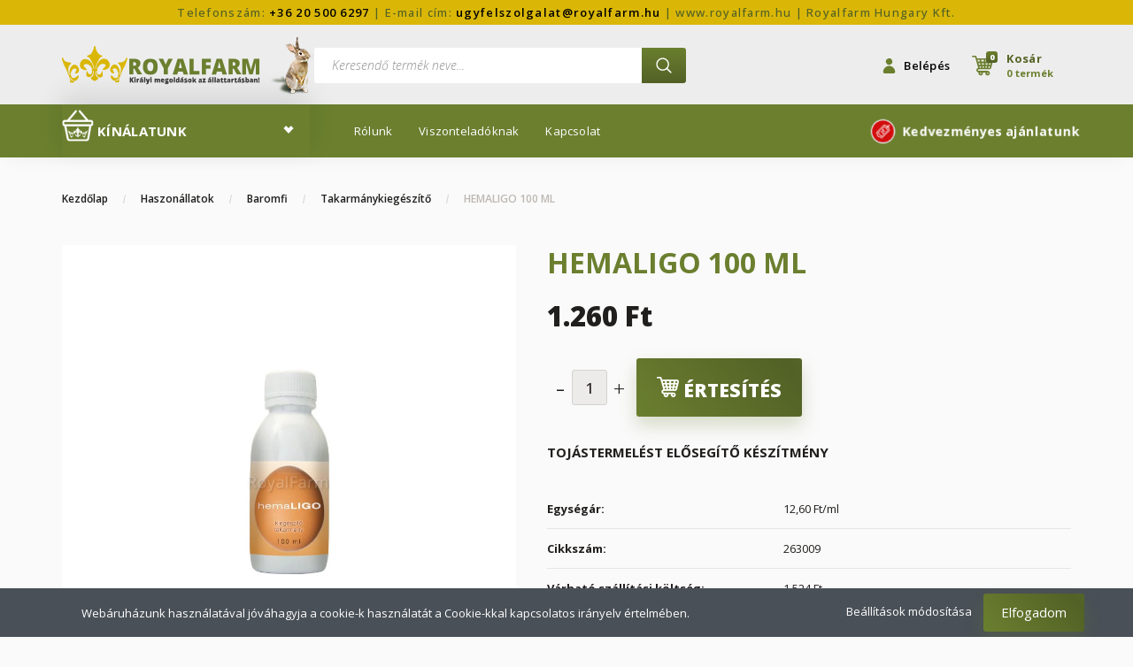

--- FILE ---
content_type: text/html; charset=UTF-8
request_url: https://www.royalfarm.hu/hemaligo-100-ml-5841
body_size: 40162
content:
<!DOCTYPE html>
<!--[if lt IE 7]>      <html class="no-js lt-ie10 lt-ie9 lt-ie8 lt-ie7" lang="hu" dir="ltr"> <![endif]-->
<!--[if IE 7]>         <html class="no-js lt-ie10 lt-ie9 lt-ie8" lang="hu" dir="ltr"> <![endif]-->
<!--[if IE 8]>         <html class="no-js lt-ie10 lt-ie9" lang="hu" dir="ltr"> <![endif]-->
<!--[if IE 9]>         <html class="no-js lt-ie10" lang="hu" dir="ltr"> <![endif]-->
<!--[if gt IE 10]><!--> <html class="no-js" lang="hu" dir="ltr"> <!--<![endif]-->
<head>
    <title>HEMALIGO 100 ML</title>
    <meta charset="utf-8">
    <meta name="description" content="HEMALIGO 100 ML">
    <meta name="robots" content="index, follow">
    <link rel="image_src" href="https://amazonoutlet.cdn.shoprenter.hu/custom/amazonoutlet/image/data/product/HEMA20220615/HEMALIGO_100ml.jpg.webp?lastmod=1720472189.1754674439">
    <meta property="og:title" content="HEMALIGO 100 ML" />
    <meta property="og:type" content="product" />
    <meta property="og:url" content="https://www.royalfarm.hu/hemaligo-100-ml-5841" />
    <meta property="og:image" content="https://amazonoutlet.cdn.shoprenter.hu/custom/amazonoutlet/image/cache/w1910h1000/product/HEMA20220615/HEMALIGO_100ml.jpg.webp?lastmod=1720472189.1754674439" />
    <meta property="og:description" content="TOJÁSTERMELÉST ELŐSEGÍTŐ KÉSZÍTMÉNY" />
    <link href="https://amazonoutlet.cdn.shoprenter.hu/custom/amazonoutlet/image/data/logo.png?lastmod=1559297981.1754674439" rel="icon" />
    <link href="https://amazonoutlet.cdn.shoprenter.hu/custom/amazonoutlet/image/data/logo.png?lastmod=1559297981.1754674439" rel="apple-touch-icon" />
    <base href="https://www.royalfarm.hu:443" />
    <meta name="google-site-verification" content="eXE3-sD001KoAycJhq1ELIWuy9vHBg6OIIQrqnUze88" />
<meta name="google-site-verification" content="so-8hLHF62ySfKIovkLyyO1h0mU_3ergAPaobYut2EM" />
<meta name="google-site-verification" content="sHwQSKrxMrAJfwvQePf8LyQCQw5Tt0RIJ-NXCnAQggo" />

    <meta name="viewport" content="width=device-width, initial-scale=1">
            <link href="https://www.royalfarm.hu/hemaligo-100-ml-5841" rel="canonical">
    
        <link rel="preconnect" href="https://fonts.googleapis.com">
    <link rel="preconnect" href="https://fonts.gstatic.com" crossorigin>
    <link href="https://fonts.googleapis.com/css2?family=Roboto:ital,wght@0,100;0,300;0,400;0,500;0,700;0,900;1,100;1,300;1,400;1,500;1,700;1,900&display=swap" rel="stylesheet">
        
                    
            
            <link rel="stylesheet" href="https://amazonoutlet.cdn.shoprenter.hu/web/compiled/css/fancybox2.css?v=1768831128" media="screen">
            <link rel="stylesheet" href="https://amazonoutlet.cdn.shoprenter.hu/custom/amazonoutlet/catalog/view/theme/losangeles_global/style/1748521539.1564655270.1671003244.1709649269.css?v=null.1754674439" media="screen">
            <link rel="stylesheet" href="https://amazonoutlet.cdn.shoprenter.hu/custom/amazonoutlet/catalog/view/theme/losangeles_global/stylesheet/stylesheet.css?v=1709649269" media="screen">
        <script>
        window.nonProductQuality = 80;
    </script>
    <script src="//ajax.googleapis.com/ajax/libs/jquery/1.10.2/jquery.min.js"></script>
    <script>window.jQuery || document.write('<script src="https://amazonoutlet.cdn.shoprenter.hu/catalog/view/javascript/jquery/jquery-1.10.2.min.js?v=1484139539"><\/script>')</script>
            
        
    
            
    
    <!-- Header JavaScript codes -->
            <script src="https://amazonoutlet.cdn.shoprenter.hu/web/compiled/js/base.js?v=1768831127"></script>
                    <script src="https://amazonoutlet.cdn.shoprenter.hu/web/compiled/js/countdown.js?v=1768831127"></script>
                    <script src="https://amazonoutlet.cdn.shoprenter.hu/web/compiled/js/legacy_newsletter.js?v=1768831127"></script>
                    <script src="https://amazonoutlet.cdn.shoprenter.hu/web/compiled/js/fancybox2.js?v=1768831127"></script>
                    <script src="https://amazonoutlet.cdn.shoprenter.hu/web/compiled/js/before_starter.js?v=1768831127"></script>
                    <script src="https://amazonoutlet.cdn.shoprenter.hu/web/compiled/js/before_starter2_head.js?v=1768831127"></script>
                    <script src="https://amazonoutlet.cdn.shoprenter.hu/web/compiled/js/before_starter2_productpage.js?v=1768831127"></script>
                    <script src="https://amazonoutlet.cdn.shoprenter.hu/web/compiled/js/nanobar.js?v=1768831127"></script>
                    <!-- Header jQuery onLoad scripts -->
    <script>
        window.countdownFormat = '%D:%H:%M:%S';
        //<![CDATA[
        var BASEURL = 'https://www.royalfarm.hu';
Currency = {"symbol_left":"","symbol_right":" Ft","decimal_place":0,"decimal_point":",","thousand_point":".","currency":"HUF","value":1};
var ShopRenter = ShopRenter || {}; ShopRenter.product = {"id":5841,"sku":"263009","currency":"HUF","unitName":"db","price":1260,"name":"HEMALIGO 100 ML","brand":"Hema","currentVariant":[],"parent":{"id":5841,"sku":"263009","unitName":"db","price":1260,"name":"HEMALIGO 100 ML"}};

            function setAutoHelpTitles(){
                $('.autohelp[title]').each(function(){
                    if(!$(this).parents('.aurora-scroll-mode').length) {
                        $(this).attr('rel', $(this).attr('title') );
                        $(this).removeAttr('title');
                        $(this).qtip({
                            content: { text:  $(this).attr('rel') },
                            hide: { fixed: true },
                            position: {
                                corner: {
                                    target: 'topMiddle',
                                    tooltip: 'bottomMiddle'
                                },
                                adjust: {
                                    screen: true
                                }
                            },
                            style: {
                                border: { color: '#cccccc'},
                                background: '#ffffff',
                                width: 250
                            }
                        });
                    }
                });
            }
            

        $(document).ready(function(){
        // DOM ready
            
                $('.fancybox').fancybox({
                    maxWidth: 820,
                    maxHeight: 650,
                    afterLoad: function(){
                        wrapCSS = $(this.element).data('fancybox-wrapcss');
                        if(wrapCSS){
                            $('.fancybox-wrap').addClass(wrapCSS);
                        }
                    },
                    helpers: {
                        thumbs: {
                            width: 50,
                            height: 50
                        }
                    }
                });
                $('.fancybox-inline').fancybox({
                    maxWidth: 820,
                    maxHeight: 650,
                    type:'inline'
                });
                

setAutoHelpTitles();

        // /DOM ready
        });
        $(window).load(function(){
        // OnLoad
            new WishlistHandler('wishlist-add','');


                var init_relatedproducts_Scroller = function() {
                    $("#relatedproducts .aurora-scroll-click-mode").each(function(){
                        var max=0;
                        $(this).find($(".list_prouctname")).each(function(){
                            var h = $(this).height();
                            max = h > max ? h : max;
                        });
                        $(this).find($(".list_prouctname")).each(function(){
                            $(this).height(max);
                        });
                    });

                    $("#relatedproducts .aurora-scroll-click-mode").auroraScroll({
                        autoMode: "click",
                        frameRate: 60,
                        speed: 2.5,
                        direction: -1,
                        elementClass: "product-snapshot",
                        pauseAfter: false,
                        horizontal: true,
                        visible: 1,
                        arrowsPosition: 2
                    }, function(){
                        initAurora();
                    });
                }
            


                init_relatedproducts_Scroller();
            


                var init_similar_products_Scroller = function() {
                    $("#similar_products .aurora-scroll-click-mode").each(function(){
                        var max=0;
                        $(this).find($(".list_prouctname")).each(function(){
                            var h = $(this).height();
                            max = h > max ? h : max;
                        });
                        $(this).find($(".list_prouctname")).each(function(){
                            $(this).height(max);
                        });
                    });

                    $("#similar_products .aurora-scroll-click-mode").auroraScroll({
                        autoMode: "click",
                        frameRate: 60,
                        speed: 2.5,
                        direction: -1,
                        elementClass: "product-snapshot",
                        pauseAfter: false,
                        horizontal: true,
                        visible: 1,
                        arrowsPosition: 2
                    }, function(){
                        initAurora();
                    });
                }
            


                init_similar_products_Scroller();
            

        // /OnLoad
		const io = new IntersectionObserver((entries) => {
	  	entries.forEach((entry) => {
		if (entry.intersectionRatio > 0) {
				$('.product-sticky-wrapper-mobile').css('display','none');
			} else {
				$('.product-sticky-wrapper-mobile').css('display','block');
			}
		  });
		});

		const boxElList = document.querySelectorAll('.product_cart_box');
		boxElList.forEach((el) => {
		  io.observe(el);
		});
        });
		$(function(){	
			if(innerWidth<576)
				$('#product .product-page-heading').prependTo('#product .product-content-columns .product-content-column-left .product-page-right');
		});

		
        //]]>
    </script>
    
        <script src="https://amazonoutlet.cdn.shoprenter.hu/web/compiled/js/vue/manifest.bundle.js?v=1768831124"></script>
<script>
    var ShopRenter = ShopRenter || {};
    ShopRenter.onCartUpdate = function (callable) {
        document.addEventListener('cartChanged', callable)
    };
    ShopRenter.onItemAdd = function (callable) {
        document.addEventListener('AddToCart', callable)
    };
    ShopRenter.onItemDelete = function (callable) {
        document.addEventListener('deleteCart', callable)
    };
    ShopRenter.onSearchResultViewed = function (callable) {
        document.addEventListener('AuroraSearchResultViewed', callable)
    };
    ShopRenter.onSubscribedForNewsletter = function (callable) {
        document.addEventListener('AuroraSubscribedForNewsletter', callable)
    };
    ShopRenter.onCheckoutInitiated = function (callable) {
        document.addEventListener('AuroraCheckoutInitiated', callable)
    };
    ShopRenter.onCheckoutShippingInfoAdded = function (callable) {
        document.addEventListener('AuroraCheckoutShippingInfoAdded', callable)
    };
    ShopRenter.onCheckoutPaymentInfoAdded = function (callable) {
        document.addEventListener('AuroraCheckoutPaymentInfoAdded', callable)
    };
    ShopRenter.onCheckoutOrderConfirmed = function (callable) {
        document.addEventListener('AuroraCheckoutOrderConfirmed', callable)
    };
    ShopRenter.onCheckoutOrderPaid = function (callable) {
        document.addEventListener('AuroraOrderPaid', callable)
    };
    ShopRenter.onCheckoutOrderPaidUnsuccessful = function (callable) {
        document.addEventListener('AuroraOrderPaidUnsuccessful', callable)
    };
    ShopRenter.onProductPageViewed = function (callable) {
        document.addEventListener('AuroraProductPageViewed', callable)
    };
    ShopRenter.onMarketingConsentChanged = function (callable) {
        document.addEventListener('AuroraMarketingConsentChanged', callable)
    };
    ShopRenter.onCustomerRegistered = function (callable) {
        document.addEventListener('AuroraCustomerRegistered', callable)
    };
    ShopRenter.onCustomerLoggedIn = function (callable) {
        document.addEventListener('AuroraCustomerLoggedIn', callable)
    };
    ShopRenter.onCustomerUpdated = function (callable) {
        document.addEventListener('AuroraCustomerUpdated', callable)
    };
    ShopRenter.onCartPageViewed = function (callable) {
        document.addEventListener('AuroraCartPageViewed', callable)
    };
    ShopRenter.customer = {"userId":0,"userClientIP":"3.16.130.109","userGroupId":6,"customerGroupTaxMode":"gross","customerGroupPriceMode":"only_gross","email":"","phoneNumber":"","name":{"firstName":"","lastName":""}};
    ShopRenter.theme = {"name":"losangeles_global","family":"losangeles","parent":"bootstrap"};
    ShopRenter.shop = {"name":"amazonoutlet","locale":"hu","currency":{"code":"HUF","rate":1},"domain":"amazonoutlet.myshoprenter.hu"};
    ShopRenter.page = {"route":"product\/product","queryString":"hemaligo-100-ml-5841"};

    ShopRenter.formSubmit = function (form, callback) {
        callback();
    };

    let loadedAsyncScriptCount = 0;
    function asyncScriptLoaded(position) {
        loadedAsyncScriptCount++;
        if (position === 'body') {
            if (document.querySelectorAll('.async-script-tag').length === loadedAsyncScriptCount) {
                if (/complete|interactive|loaded/.test(document.readyState)) {
                    document.dispatchEvent(new CustomEvent('asyncScriptsLoaded', {}));
                } else {
                    document.addEventListener('DOMContentLoaded', () => {
                        document.dispatchEvent(new CustomEvent('asyncScriptsLoaded', {}));
                    });
                }
            }
        }
    }
</script>


                    <script type="text/javascript" src="https://amazonoutlet.cdn.shoprenter.hu/web/compiled/js/vue/customerEventDispatcher.bundle.js?v=1768831124"></script>




    
    
                
            
            <script>window.dataLayer=window.dataLayer||[];function gtag(){dataLayer.push(arguments)};var ShopRenter=ShopRenter||{};ShopRenter.config=ShopRenter.config||{};ShopRenter.config.googleConsentModeDefaultValue="denied";</script>                        <script type="text/javascript" src="https://amazonoutlet.cdn.shoprenter.hu/web/compiled/js/vue/googleConsentMode.bundle.js?v=1768831124"></script>

            <!-- Facebook Pixel Code -->
<script>
  !function(f,b,e,v,n,t,s)
  {if(f.fbq)return;n=f.fbq=function(){n.callMethod?
  n.callMethod.apply(n,arguments):n.queue.push(arguments)};
  if(!f._fbq)f._fbq=n;n.push=n;n.loaded=!0;n.version='2.0';
  n.queue=[];t=b.createElement(e);t.async=!0;
  t.src=v;s=b.getElementsByTagName(e)[0];
  s.parentNode.insertBefore(t,s)}(window, document,'script',
  'https://connect.facebook.net/en_US/fbevents.js');
  fbq('consent', 'revoke');
fbq('init', '450530609127513');
  fbq('track', 'PageView');
document.addEventListener('AuroraProductPageViewed', function(auroraEvent) {
                    fbq('track', 'ViewContent', {
                        content_type: 'product',
                        content_ids: [auroraEvent.detail.product.id.toString()],
                        value: parseFloat(auroraEvent.detail.product.grossUnitPrice),
                        currency: auroraEvent.detail.product.currency
                    }, {
                        eventID: auroraEvent.detail.event.id
                    });
                });
document.addEventListener('AuroraAddedToCart', function(auroraEvent) {
    var fbpId = [];
    var fbpValue = 0;
    var fbpCurrency = '';

    auroraEvent.detail.products.forEach(function(item) {
        fbpValue += parseFloat(item.grossUnitPrice) * item.quantity;
        fbpId.push(item.id);
        fbpCurrency = item.currency;
    });


    fbq('track', 'AddToCart', {
        content_ids: fbpId,
        content_type: 'product',
        value: fbpValue,
        currency: fbpCurrency
    }, {
        eventID: auroraEvent.detail.event.id
    });
})
window.addEventListener('AuroraMarketingCookie.Changed', function(event) {
            let consentStatus = event.detail.isAccepted ? 'grant' : 'revoke';
            if (typeof fbq === 'function') {
                fbq('consent', consentStatus);
            }
        });
</script>
<noscript><img height="1" width="1" style="display:none"
  src="https://www.facebook.com/tr?id=450530609127513&ev=PageView&noscript=1"
/></noscript>
<!-- End Facebook Pixel Code -->
            <!-- Google Tag Manager -->
<script>(function(w,d,s,l,i){w[l]=w[l]||[];w[l].push({'gtm.start':
new Date().getTime(),event:'gtm.js'});var f=d.getElementsByTagName(s)[0],
j=d.createElement(s),dl=l!='dataLayer'?'&l='+l:'';j.async=true;j.src=
'https://www.googletagmanager.com/gtm.js?id='+i+dl;f.parentNode.insertBefore(j,f);
})(window,document,'script','dataLayer','GTM-TCGCP6S');</script>
<!-- End Google Tag Manager -->
            <!-- Global site tag (gtag.js) - Google Ads: 956365353 -->
<script async src="https://www.googletagmanager.com/gtag/js?id=AW-956365353"></script>
<script>
  window.dataLayer = window.dataLayer || [];
  function gtag(){dataLayer.push(arguments);}
  gtag('js', new Date());

  gtag('config', 'AW-956365353');
</script>

            
                <!--Global site tag(gtag.js)--><script async src="https://www.googletagmanager.com/gtag/js?id=G-Y25DJNR41B"></script><script>window.dataLayer=window.dataLayer||[];function gtag(){dataLayer.push(arguments);}
gtag('js',new Date());gtag('config','G-Y25DJNR41B');</script>                                <script type="text/javascript" src="https://amazonoutlet.cdn.shoprenter.hu/web/compiled/js/vue/GA4EventSender.bundle.js?v=1768831124"></script>

    
    
</head>
<style>
	header.sticky-head-active #module_category_wrapper #category > .module-head > .module-head-title {
		display: none;
	}
	header.sticky-head-active #category > .module-head {
		content: url('/custom/amazonoutlet/image/data/royalfarm-22-design/fooldal-design-elemek/royalfarm-menu.png');
		width: 40px;
		height: 40px;
		cursor:pointer;
	}
	#mobile-nav #hamburger-icon > span{
		display:none;
	}
	#mobile-nav #hamburger-icon {
		content: url('/custom/amazonoutlet/image/data/royalfarm-22-design/fooldal-design-elemek/royalfarm-menu.png');
		width: initial;
		height: 30px;
		padding: 0;
		padding-left:10px;
		background: none;
	}
	#mobile-nav {
		align-items: center;
	}
	.category-list-body #subategories-collapse {
		display: block;
	}
	div.row.subcategory-list.clearfix a.img-thumbnail-link.subcategory-img {
		background: none; 
	}
	@media(max-width:992px){
		.product-sticky-wrapper-mobile .product_table_addtocart_wrapper{
			width:100%;
		}
		.product-sticky-wrapper-mobile{
			display:none;
		}
		/*.product-page-price-wrapper{
			display:none!important;
		}*/
		.header-middle {
			height: inherit!important;
		}
		.home-category-banner-wrapper > div > div {
			justify-content: center !important;
		}
		.bannerscroller-module, .nivoSlider img {
			height: inherit !important;
		}
		#search .input-group {
			height: 50px;
			align-items: center;
		}
		#search #search_btn {
			height: 50px;
		}
	}
	@media(max-width:576px){
		#product .product_cart_box .product_table_addtocartbtn {
			flex: 0 0 100%;
			padding-top: 1rem;
			width: 100%;
		} 
		.search-module {
			position: fixed;
			top: 50px;
		}
		.home-category-banner-wrapper{
			padding-top:50px;
		}
		.product_table_quantity {
			margin: auto;
		}
		#socail_media{
			display:none;
		}
		.product-page-heading {
			text-align: center;
		}
	}
</style> 

<body id="body" class="bootstrap-body page-body flypage_body body-pathway-inside desktop-device-body body-pathway-inside losangeles_global-body" role="document">
            <!-- Google Tag Manager (noscript) -->
<!-- Google
<!-- End Google Tag Manager (noscript) -->
    
<div id="fb-root"></div>
<script>(function (d, s, id) {
        var js, fjs = d.getElementsByTagName(s)[0];
        if (d.getElementById(id)) return;
        js = d.createElement(s);
        js.id = id;
        js.src = "//connect.facebook.net/hu_HU/sdk/xfbml.customerchat.js#xfbml=1&version=v2.12&autoLogAppEvents=1";
        fjs.parentNode.insertBefore(js, fjs);
    }(document, "script", "facebook-jssdk"));
</script>



            

<!-- cached -->    <div id="first-login-nanobar-button">
    <img src="https://amazonoutlet.cdn.shoprenter.hu/catalog/view/theme/default/image/cog-settings-grey.svg?v=null.1754674439" class="sr-cog" alt="" width="24" height="24"/>
</div>
<div id="firstLogNanobar" class="Fixed aurora-nanobar aurora-nanobar-firstlogin">
    <div class="aurora-nanobar-container">
        <span id="nanoTextCookies" class="aurora-nanobar-text"
              style="font-size: px;">Webáruházunk használatával jóváhagyja a cookie-k használatát a Cookie-kkal kapcsolatos irányelv értelmében.
        </span>
        <div class="aurora-nanobar-buttons-wrapper nanobar-buttons">
            <a id ="aurora-nanobar-settings-button" href="">
                <span>Beállítások módosítása</span>
            </a>
            <a id="auroraNanobarCloseCookies" href="" class="button btn btn-primary aurora-nanobar-btn" data-button-save-text="Beállítások mentése">
                <span>Elfogadom</span>
            </a>
        </div>
        <div class="aurora-nanobar-cookies" style="display: none;">
            <div class="form-group">
                <label><input type="checkbox" name="required_cookies" id="required-cookies" disabled="disabled" checked="checked" /> Szükséges cookie-k</label>
                <div class="cookies-help-text">
                    Ezek a cookie-k segítenek abban, hogy a webáruház használható és működőképes legyen.
                </div>
            </div>
            <div class="form-group">
                <label>
                    <input type="checkbox" name="marketing_cookies" id="marketing-cookies"
                             checked />
                    Marketing cookie-k
                </label>
                <div class="cookies-help-text">
                    Ezeket a cookie-k segítenek abban, hogy az Ön érdeklődési körének megfelelő reklámokat és termékeket jelenítsük meg a webáruházban.
                </div>
            </div>
        </div>
    </div>
</div>

<script>

    (function ($) {
        $(document).ready(function () {
            new AuroraNanobar.FirstLogNanobarCheckbox(jQuery('#firstLogNanobar'), 'bottom');
        });
    })(jQuery);

</script>
<!-- /cached -->
<!-- cached --><div id="freeShippingNanobar" class="Fixed aurora-nanobar aurora-nanobar-freeshipping">
    <div class="aurora-nanobar-container">
        <span id="auroraNanobarClose" class="aurora-nanobar-close-x"><i class="fa fa-times sr-icon-times"></i></span>
        <span id="nanoText" class="aurora-nanobar-text"></span>
    </div>
</div>

<script>$(document).ready(function(){document.nanobarInstance=new AuroraNanobar.FreeShippingNanobar($('#freeShippingNanobar'),'bottom','0','','1');});</script><!-- /cached -->
    
                <!-- cached -->




        







    
    
<link media="screen and (max-width: 992px)" rel="stylesheet" href="https://amazonoutlet.cdn.shoprenter.hu/catalog/view/javascript/jquery/jquery-mmenu/dist/css/jquery.mmenu.all.css?v=1484139539">
<script src="https://cdnjs.cloudflare.com/ajax/libs/jQuery.mmenu/7.0.0/jquery.mmenu.all.js"></script>
<script src="https://cdnjs.cloudflare.com/ajax/libs/jQuery.mmenu/7.0.0/addons/counters/jquery.mmenu.counters.js"></script>

<link rel="stylesheet" href="https://cdnjs.cloudflare.com/ajax/libs/jQuery.mmenu/7.0.0/jquery.mmenu.css" />
<link rel="stylesheet" href="https://cdnjs.cloudflare.com/ajax/libs/jQuery.mmenu/7.0.0/addons/counters/jquery.mmenu.counters.css" />
<link rel="stylesheet" href="https://cdnjs.cloudflare.com/ajax/libs/jQuery.mmenu/7.0.0/extensions/effects/jquery.mmenu.effects.css" />
<link rel="stylesheet" href="https://cdnjs.cloudflare.com/ajax/libs/jQuery.mmenu/7.0.0/extensions/borderstyle/jquery.mmenu.borderstyle.css" />
<link rel="stylesheet" href="https://cdnjs.cloudflare.com/ajax/libs/jQuery.mmenu/7.0.0/extensions/positioning/jquery.mmenu.positioning.css" />

<script src="https://amazonoutlet.cdn.shoprenter.hu/catalog/view/javascript/jquery/product_count_in_cart.js?v=1530610005"></script>

<script>
    $(document).ready(function(){var $mmenu=$('#menu-nav').mmenu({navbar:{title:'Menü',add:'Menü'},extensions:["left","border-full","fx-panels-slide-100","fx-menu-slide","fx-listitems-slide"],counters:true});var $hamburgerIcon=$("#hamburger-icon");var menuAPI=$mmenu.data("mmenu");$hamburgerIcon.on("click",function(){menuAPI.open();});menuAPI.bind("open:finish",function(){setTimeout(function(){$hamburgerIcon.addClass("is-active");},100);});menuAPI.bind("close:finish",function(){setTimeout(function(){$hamburgerIcon.removeClass("is-active");},100);});function setLanguagesMobile(type){$('.'+type+'-change-mobile').click(function(e){e.preventDefault();$('#'+type+'_value_mobile').attr('value',$(this).data('value'));$('#mobile_'+type+'_form').submit();});}
setLanguagesMobile('language');setLanguagesMobile('currency');});</script>

<form action="index.php" method="post" enctype="multipart/form-data" id="mobile_currency_form">
    <input id="currency_value_mobile" type="hidden" value="" name="currency_id"/>
</form>

<form action="index.php" method="post" enctype="multipart/form-data" id="mobile_language_form">
    <input id="language_value_mobile" type="hidden" value="" name="language_code"/>
</form>


<div id="menu-nav">
    <ul>
                                        <li class="mm-title mm-group-title"><span><i class="sr-icon-tags"></i> Kategóriák</span></li>
    
    <li>
    <a href="https://www.royalfarm.hu/horgaszat-762">            <div class="category-list-link-text">HORGÁSZAT</div>
        </a>
            <ul><li>
    <a href="https://www.royalfarm.hu/horgaszat-762/busa-csalik-656">            BUSA csalik
        </a>
    </li><li>
    <a href="https://www.royalfarm.hu/horgaszat-762/dovit-ruhak-es-felszerelesek-757">            Dovit Ruhák és Felszerelések
        </a>
            <ul><li>
    <a href="https://www.royalfarm.hu/horgaszat-762/dovit-ruhak-es-felszerelesek-757/-766">            
        </a>
    </li><li>
    <a href="https://www.royalfarm.hu/horgaszat-762/dovit-ruhak-es-felszerelesek-757/botzsakok-749">            Botzsákok
        </a>
    </li><li>
    <a href="https://www.royalfarm.hu/horgaszat-762/dovit-ruhak-es-felszerelesek-757/ferfi-ruhak-616">            Férfi ruhák
        </a>
    </li><li>
    <a href="https://www.royalfarm.hu/horgaszat-762/dovit-ruhak-es-felszerelesek-757/noi-ruhak-619">            Női ruhák
        </a>
    </li></ul>
    </li><li>
    <a href="https://www.royalfarm.hu/horgaszat-762/hokev-termekek-759">            HOKEV termékek
        </a>
            <ul><li>
    <a href="https://www.royalfarm.hu/horgaszat-762/hokev-termekek-759/kiegeszitok-befozes-disznovagas">            Kiegészítők
        </a>
    </li><li>
    <a href="https://www.royalfarm.hu/horgaszat-762/hokev-termekek-759/pontyozo-horgok-633">            Pontyozó horgok
        </a>
    </li></ul>
    </li><li>
    <a href="https://www.royalfarm.hu/horgaszat-762/horogravalok-sullyedo-csalik-630">            Horogravalók - Süllyedő Csalik
        </a>
            <ul><li>
    <a href="https://www.royalfarm.hu/horgaszat-762/horogravalok-sullyedo-csalik-630/premium-bojli-727">            Prémium Bojli
        </a>
    </li></ul>
    </li><li>
    <a href="https://www.royalfarm.hu/horgaszat-762/horogravalok-pop-up-655">            Horogravalók POP-UP
        </a>
            <ul><li>
    <a href="https://www.royalfarm.hu/horgaszat-762/horogravalok-pop-up-655/big-flat-up-bojli-682">            Big Flat-UP Bojli
        </a>
    </li><li>
    <a href="https://www.royalfarm.hu/horgaszat-762/horogravalok-pop-up-655/method-pop-up-8mm-743">            Method Pop-Up 8mm
        </a>
    </li></ul>
    </li><li>
    <a href="https://www.royalfarm.hu/horgaszat-762/takarmanyozasi-termekek-765">            Takarmányozási termékek
        </a>
            <ul><li>
    <a href="https://www.royalfarm.hu/horgaszat-762/takarmanyozasi-termekek-765/haztaji-takarmanyizesitok-726">            Háztáji takarmányízesítők
        </a>
    </li><li>
    <a href="https://www.royalfarm.hu/horgaszat-762/takarmanyozasi-termekek-765/haztaji-takarmanykiegeszitok-700">            Háztáji takarmánykiegészítők
        </a>
    </li><li>
    <a href="https://www.royalfarm.hu/horgaszat-762/takarmanyozasi-termekek-765/nagyuzemi-takarmanyizesitok-745">            Nagyüzemi takarmányízesítők
        </a>
    </li></ul>
    </li><li>
    <a href="https://www.royalfarm.hu/horgaszat-762/tokhal-horgaszat-711">            Tokhal horgászat
        </a>
    </li><li>
    <a href="https://www.royalfarm.hu/horgaszat-762/uveges-csalik-732">            Üveges Csalik
        </a>
            <ul><li>
    <a href="https://www.royalfarm.hu/horgaszat-762/uveges-csalik-732/uveges-kukorica-leben-734">            Üveges kukorica lében
        </a>
    </li><li>
    <a href="https://www.royalfarm.hu/horgaszat-762/uveges-csalik-732/uveges-kukorica-pacolt-755">            Üveges kukorica pácolt
        </a>
    </li><li>
    <a href="https://www.royalfarm.hu/horgaszat-762/uveges-csalik-732/uveges-tigrismogyoro-leben-751">            Üveges tigrismogyoró lében
        </a>
    </li></ul>
    </li></ul>
    </li><li>
    <a href="https://www.royalfarm.hu/allattartasi-eszkozok">            <div class="category-list-link-text">Haszonállatok</div>
        </a>
            <ul><li>
    <a href="https://www.royalfarm.hu/allattartasi-eszkozok/baromfi-177">            Baromfi
        </a>
            <ul><li>
    <a href="https://www.royalfarm.hu/allattartasi-eszkozok/baromfi-177/baromfi-etetok-es-kiegeszitoi">            Baromfi etetők
        </a>
    </li><li>
    <a href="https://www.royalfarm.hu/allattartasi-eszkozok/baromfi-177/baromfi-itatok-es-kiegeszitoi">            Baromfi itatók
        </a>
    </li><li>
    <a href="https://www.royalfarm.hu/allattartasi-eszkozok/baromfi-177/baromfitartas-kiegeszitoi-173">            Baromfitartás kiegészítői
        </a>
    </li><li>
    <a href="https://www.royalfarm.hu/allattartasi-eszkozok/baromfi-177/baromfi-ketrecek-183">            Baromfi ketrecek
        </a>
    </li><li>
    <a href="https://www.royalfarm.hu/allattartasi-eszkozok/baromfi-177/jelologyuruk-baromfi">            Jelölőgyűrűk 
        </a>
    </li><li>
    <a href="https://www.royalfarm.hu/allattartasi-eszkozok/baromfi-177/takarmanykiegeszito-448">            Takarmánykiegészítő
        </a>
    </li></ul>
    </li><li>
    <a href="https://www.royalfarm.hu/allattartasi-eszkozok/furj-178">            Fürj
        </a>
            <ul><li>
    <a href="https://www.royalfarm.hu/allattartasi-eszkozok/furj-178/furj-etetok-es-kiegeszitoi">            Fürj etetők
        </a>
    </li><li>
    <a href="https://www.royalfarm.hu/allattartasi-eszkozok/furj-178/furj-itatok-es-kiegeszitoi">            Fürj itatók
        </a>
    </li><li>
    <a href="https://www.royalfarm.hu/allattartasi-eszkozok/furj-178/furjtartas-kiegeszitok">            Fürjtartás kiegészítők
        </a>
    </li><li>
    <a href="https://www.royalfarm.hu/allattartasi-eszkozok/furj-178/furjketrec-184">            Fürjketrec
        </a>
    </li><li>
    <a href="https://www.royalfarm.hu/allattartasi-eszkozok/furj-178/jelologyuruk-furj">            Jelölőgyűrűk 
        </a>
    </li></ul>
    </li><li>
    <a href="https://www.royalfarm.hu/allattartasi-eszkozok/galamb-179">            Galamb
        </a>
            <ul><li>
    <a href="https://www.royalfarm.hu/allattartasi-eszkozok/galamb-179/galambasz-es-ducfelszereles-175">            Galambász és dúcfelszerelés
        </a>
    </li><li>
    <a href="https://www.royalfarm.hu/allattartasi-eszkozok/galamb-179/galambetetok-es-kiegeszitoi">            Galambetetők
        </a>
    </li><li>
    <a href="https://www.royalfarm.hu/allattartasi-eszkozok/galamb-179/galamb-itatok">            Galambitatók
        </a>
    </li><li>
    <a href="https://www.royalfarm.hu/allattartasi-eszkozok/galamb-179/galamb-apolas-196">            Galamb ápolás
        </a>
    </li><li>
    <a href="https://www.royalfarm.hu/allattartasi-eszkozok/galamb-179/galamb-szallitas-192">            Galamb szállítás
        </a>
    </li><li>
    <a href="https://www.royalfarm.hu/allattartasi-eszkozok/galamb-179/jelologyuruk-galambok">            Jelölőgyűrűk 
        </a>
    </li><li>
    <a href="https://www.royalfarm.hu/allattartasi-eszkozok/galamb-179/takarmanykiegeszitok">            Takarmánykiegészítők
        </a>
            <ul><li>
    <a href="https://www.royalfarm.hu/allattartasi-eszkozok/galamb-179/takarmanykiegeszitok/cest-pharma-850">            Cest Pharma
        </a>
    </li><li>
    <a href="https://www.royalfarm.hu/allattartasi-eszkozok/galamb-179/takarmanykiegeszitok/klaus-465">            Klaus
        </a>
    </li><li>
    <a href="https://www.royalfarm.hu/allattartasi-eszkozok/galamb-179/takarmanykiegeszitok/ovigor-takarmanykiegeszitok">            Ovigor
        </a>
    </li><li>
    <a href="https://www.royalfarm.hu/allattartasi-eszkozok/galamb-179/takarmanykiegeszitok/patron">            Patron
        </a>
    </li></ul>
    </li><li>
    <a href="https://www.royalfarm.hu/allattartasi-eszkozok/galamb-179/takarmanyok">            Takarmányok
        </a>
    </li></ul>
    </li><li>
    <a href="https://www.royalfarm.hu/allattartasi-eszkozok/nyul-180">            Nyúl
        </a>
            <ul><li>
    <a href="https://www.royalfarm.hu/allattartasi-eszkozok/nyul-180/nyuletetok-es-kiegeszitoi">            Nyúletetők
        </a>
    </li><li>
    <a href="https://www.royalfarm.hu/allattartasi-eszkozok/nyul-180/nyulitatok-es-kiegeszitoi">            Nyúlitatók
        </a>
    </li><li>
    <a href="https://www.royalfarm.hu/allattartasi-eszkozok/nyul-180/higienia-457">            Higiénia
        </a>
    </li><li>
    <a href="https://www.royalfarm.hu/allattartasi-eszkozok/nyul-180/nyul-taplalekkiegeszitok">            Nyúl táplálékkiegészítők
        </a>
    </li><li>
    <a href="https://www.royalfarm.hu/allattartasi-eszkozok/nyul-180/nyulketrec-185">            Nyúlketrec
        </a>
    </li></ul>
    </li></ul>
    </li><li>
    <a href="https://www.royalfarm.hu/hecht-276">            <div class="category-list-link-text">Kerti gépek, felszerelések</div>
        </a>
            <ul><li>
    <a href="https://www.royalfarm.hu/hecht-276/kerti-gepek-eszkozok-281">            Kerti gépek, eszközök
        </a>
            <ul><li>
    <a href="https://www.royalfarm.hu/hecht-276/kerti-gepek-eszkozok-281/akku-program-349">            AKKU Program
        </a>
            <ul><li>
    <a href="https://www.royalfarm.hu/hecht-276/kerti-gepek-eszkozok-281/akku-program-349/hecht-5040-akku-program-354">            HECHT 5040 akku program
        </a>
    </li><li>
    <a href="https://www.royalfarm.hu/hecht-276/kerti-gepek-eszkozok-281/akku-program-349/hecht-6020-akku-program-350">            HECHT 6020 akku program
        </a>
    </li></ul>
    </li><li>
    <a href="https://www.royalfarm.hu/hecht-276/kerti-gepek-eszkozok-281/funyiro-292">            Fűnyíró
        </a>
            <ul><li>
    <a href="https://www.royalfarm.hu/hecht-276/kerti-gepek-eszkozok-281/funyiro-292/akkumulatoros-371">            Akkumulátoros
        </a>
    </li><li>
    <a href="https://www.royalfarm.hu/hecht-276/kerti-gepek-eszkozok-281/funyiro-292/elektromos-332">            Elektromos
        </a>
    </li><li>
    <a href="https://www.royalfarm.hu/hecht-276/kerti-gepek-eszkozok-281/funyiro-292/haromkereku-funyiro-415">            Háromkerekű fűnyíró
        </a>
    </li><li>
    <a href="https://www.royalfarm.hu/hecht-276/kerti-gepek-eszkozok-281/funyiro-292/mechanikus-funyiro-423">            Mechanikus fűnyíró
        </a>
    </li></ul>
    </li><li>
    <a href="https://www.royalfarm.hu/hecht-276/kerti-gepek-eszkozok-281/gyepszellozteto-336">            Gyepszellőztető
        </a>
            <ul><li>
    <a href="https://www.royalfarm.hu/hecht-276/kerti-gepek-eszkozok-281/gyepszellozteto-336/akkumulatoros-402">            Akkumulátoros
        </a>
    </li><li>
    <a href="https://www.royalfarm.hu/hecht-276/kerti-gepek-eszkozok-281/gyepszellozteto-336/benzinmotoros-359">            Benzinmotoros
        </a>
    </li><li>
    <a href="https://www.royalfarm.hu/hecht-276/kerti-gepek-eszkozok-281/gyepszellozteto-336/elektromos-337">            Elektromos
        </a>
    </li></ul>
    </li><li>
    <a href="https://www.royalfarm.hu/hecht-276/kerti-gepek-eszkozok-281/kezi-szerszamok-eszkozok-325">            Kézi szerszámok, eszközök
        </a>
            <ul><li>
    <a href="https://www.royalfarm.hu/hecht-276/kerti-gepek-eszkozok-281/kezi-szerszamok-eszkozok-325/agvagok-326">            Ágvágók
        </a>
    </li><li>
    <a href="https://www.royalfarm.hu/hecht-276/kerti-gepek-eszkozok-281/kezi-szerszamok-eszkozok-325/baltak-fejszek-353">            Balták, fejszék
        </a>
    </li><li>
    <a href="https://www.royalfarm.hu/hecht-276/kerti-gepek-eszkozok-281/kezi-szerszamok-eszkozok-325/fureszek-339">            Fűrészek
        </a>
    </li><li>
    <a href="https://www.royalfarm.hu/hecht-276/kerti-gepek-eszkozok-281/kezi-szerszamok-eszkozok-325/kerti-haz-meleghaz-melegagy-348">            Kerti ház, melegház, melegágy
        </a>
    </li><li>
    <a href="https://www.royalfarm.hu/hecht-276/kerti-gepek-eszkozok-281/kezi-szerszamok-eszkozok-325/komposztalok-413">            Komposztálók
        </a>
    </li><li>
    <a href="https://www.royalfarm.hu/hecht-276/kerti-gepek-eszkozok-281/kezi-szerszamok-eszkozok-325/metszoollok-370">            Metszőollók
        </a>
    </li><li>
    <a href="https://www.royalfarm.hu/hecht-276/kerti-gepek-eszkozok-281/kezi-szerszamok-eszkozok-325/sovenyvago-ollok-435">            Sövényvágó ollók
        </a>
    </li></ul>
    </li><li>
    <a href="https://www.royalfarm.hu/hecht-276/kerti-gepek-eszkozok-281/kistraktor-rider-341">            Kistraktor, rider
        </a>
            <ul><li>
    <a href="https://www.royalfarm.hu/hecht-276/kerti-gepek-eszkozok-281/kistraktor-rider-341/tartozekok-kistraktorokhoz-342">            Tartozékok kistraktorokhoz
        </a>
    </li></ul>
    </li><li>
    <a href="https://www.royalfarm.hu/hecht-276/kerti-gepek-eszkozok-281/lombfuvo-szivo-375">            Lombfúvó-szívó
        </a>
            <ul><li>
    <a href="https://www.royalfarm.hu/hecht-276/kerti-gepek-eszkozok-281/lombfuvo-szivo-375/akkumulatoros-410">            Akkumulátoros
        </a>
    </li></ul>
    </li><li>
    <a href="https://www.royalfarm.hu/hecht-276/kerti-gepek-eszkozok-281/magasnyomasu-moso-308">            Magasnyomású mosó
        </a>
            <ul><li>
    <a href="https://www.royalfarm.hu/hecht-276/kerti-gepek-eszkozok-281/magasnyomasu-moso-308/tartozekok-magasnyomasu-mosokhoz-319">            Tartozékok magasnyomású mosókhoz
        </a>
    </li></ul>
    </li><li>
    <a href="https://www.royalfarm.hu/hecht-276/kerti-gepek-eszkozok-281/permetezo-358">            Permetező
        </a>
            <ul><li>
    <a href="https://www.royalfarm.hu/hecht-276/kerti-gepek-eszkozok-281/permetezo-358/benzinmotoros-426">            Benzinmotoros
        </a>
    </li><li>
    <a href="https://www.royalfarm.hu/hecht-276/kerti-gepek-eszkozok-281/permetezo-358/kezi-permetezok-445">            Kézi permetezők
        </a>
    </li></ul>
    </li><li>
    <a href="https://www.royalfarm.hu/hecht-276/kerti-gepek-eszkozok-281/sovenyvago-365">            Sövényvágó
        </a>
            <ul><li>
    <a href="https://www.royalfarm.hu/hecht-276/kerti-gepek-eszkozok-281/sovenyvago-365/akkumulatoros-366">            Akkumulátoros
        </a>
    </li><li>
    <a href="https://www.royalfarm.hu/hecht-276/kerti-gepek-eszkozok-281/sovenyvago-365/benzinmotoros-442">            Benzinmotoros
        </a>
    </li><li>
    <a href="https://www.royalfarm.hu/hecht-276/kerti-gepek-eszkozok-281/sovenyvago-365/elektromos-385">            Elektromos
        </a>
    </li></ul>
    </li><li>
    <a href="https://www.royalfarm.hu/hecht-276/kerti-gepek-eszkozok-281/szivattyu-306">            Szivattyú
        </a>
            <ul><li>
    <a href="https://www.royalfarm.hu/hecht-276/kerti-gepek-eszkozok-281/szivattyu-306/benzinmotoros-szivattyuk-394">            Benzinmotoros szivattyúk
        </a>
    </li><li>
    <a href="https://www.royalfarm.hu/hecht-276/kerti-gepek-eszkozok-281/szivattyu-306/hazi-vizmu-393">            Házi vízmű
        </a>
    </li></ul>
    </li><li>
    <a href="https://www.royalfarm.hu/hecht-276/kerti-gepek-eszkozok-281/szorokocsik-kezi-szorok-372">            Szórókocsik, kézi szórók
        </a>
    </li></ul>
    </li><li>
    <a href="https://www.royalfarm.hu/hecht-276/kisallat-kellekek-390">            Kisállat kellékek
        </a>
            <ul><li>
    <a href="https://www.royalfarm.hu/hecht-276/kisallat-kellekek-390/baromfiketrecek-391">            Baromfiketrecek
        </a>
    </li><li>
    <a href="https://www.royalfarm.hu/hecht-276/kisallat-kellekek-390/kifutok-444">            Kifutók
        </a>
    </li><li>
    <a href="https://www.royalfarm.hu/hecht-276/kisallat-kellekek-390/nyulketrecek-392">            Nyúlketrecek
        </a>
    </li></ul>
    </li><li>
    <a href="https://www.royalfarm.hu/hecht-276/promocios-termekek-313">            Promóciós termékek
        </a>
    </li></ul>
    </li><li>
    <a href="https://www.royalfarm.hu/ontozestechnika-355">            <div class="category-list-link-text">Öntözéstechnika</div>
        </a>
            <ul><li>
    <a href="https://www.royalfarm.hu/ontozestechnika-355/esoztetok-384">            Esőztetők
        </a>
    </li><li>
    <a href="https://www.royalfarm.hu/ontozestechnika-355/idozitok-383">            Időzítők
        </a>
    </li><li>
    <a href="https://www.royalfarm.hu/ontozestechnika-355/szorofejek-szoropisztolyok-374">            Szórófejek, szórópisztolyok
        </a>
    </li><li>
    <a href="https://www.royalfarm.hu/ontozestechnika-355/tomlocsatlakozok-395">            Tömlőcsatlakozók
        </a>
    </li><li>
    <a href="https://www.royalfarm.hu/ontozestechnika-355/tomlok-356">            Tömlők
        </a>
    </li><li>
    <a href="https://www.royalfarm.hu/ontozestechnika-355/tomlokocsik-tomlotartok-357">            Tömlőkocsik, tömlőtartók
        </a>
    </li></ul>
    </li><li>
    <a href="https://www.royalfarm.hu/kerti-butorok-311">            <div class="category-list-link-text">Kerti bútorok</div>
        </a>
            <ul><li>
    <a href="https://www.royalfarm.hu/kerti-butorok-311/hintaagyak-373">            Hintaágyak
        </a>
    </li><li>
    <a href="https://www.royalfarm.hu/kerti-butorok-311/kerti-grillek-379">            Kerti grillek
        </a>
            <ul><li>
    <a href="https://www.royalfarm.hu/kerti-butorok-311/kerti-grillek-379/gazuzemu-382">            Gázüzemű
        </a>
    </li></ul>
    </li><li>
    <a href="https://www.royalfarm.hu/kerti-butorok-311/kerti-hazak-377">            Kerti házak
        </a>
    </li><li>
    <a href="https://www.royalfarm.hu/kerti-butorok-311/napernyok-335">            Napernyők
        </a>
    </li><li>
    <a href="https://www.royalfarm.hu/kerti-butorok-311/napozo-agyak-340">            Napozó ágyak
        </a>
    </li><li>
    <a href="https://www.royalfarm.hu/kerti-butorok-311/szekek-padok-362">            Székek, padok
        </a>
    </li></ul>
    </li><li>
    <a href="https://www.royalfarm.hu/otthon-szabadido">            <div class="category-list-link-text">Otthon, szabadidő</div>
        </a>
            <ul><li>
    <a href="https://www.royalfarm.hu/otthon-szabadido/bogracsok">            Bográcsok
        </a>
            <ul><li>
    <a href="https://www.royalfarm.hu/otthon-szabadido/bogracsok/bogracsallvanyok">            Bográcsállványok
        </a>
    </li><li>
    <a href="https://www.royalfarm.hu/otthon-szabadido/bogracsok/halfozo-bogracs">            Halfőző bogrács
        </a>
    </li><li>
    <a href="https://www.royalfarm.hu/otthon-szabadido/bogracsok/kiegeszitok-bogracsok">            Kiegészítők
        </a>
    </li><li>
    <a href="https://www.royalfarm.hu/otthon-szabadido/bogracsok/rozsdamentes">            Rozsdamentes
        </a>
    </li><li>
    <a href="https://www.royalfarm.hu/otthon-szabadido/bogracsok/vas-ontottvas">            Vas, Öntöttvas
        </a>
    </li><li>
    <a href="https://www.royalfarm.hu/otthon-szabadido/bogracsok/zomancozott-bogracsok">            Zománcozott bográcsok
        </a>
    </li></ul>
    </li><li>
    <a href="https://www.royalfarm.hu/otthon-szabadido/grill">            Grill
        </a>
            <ul><li>
    <a href="https://www.royalfarm.hu/otthon-szabadido/grill/egyeb-kiegeszitok-grill">            Egyéb kiegészítők
        </a>
    </li><li>
    <a href="https://www.royalfarm.hu/otthon-szabadido/grill/grillezo-lapok-grillserpenyok">            Grillező lapok grillserpenyők
        </a>
    </li><li>
    <a href="https://www.royalfarm.hu/otthon-szabadido/grill/grillezok">            Grillezők
        </a>
    </li><li>
    <a href="https://www.royalfarm.hu/otthon-szabadido/grill/grillracsok-flekkesutok">            Grillrácsok, flekkensütők
        </a>
    </li><li>
    <a href="https://www.royalfarm.hu/otthon-szabadido/grill/tarcsak-sutotalak">            Tárcsák, sütőtálak
        </a>
    </li></ul>
    </li><li>
    <a href="https://www.royalfarm.hu/otthon-szabadido/gazegok-gazzsamolyok">            Gázégők, gázzsámolyok
        </a>
    </li><li>
    <a href="https://www.royalfarm.hu/otthon-szabadido/paella-sutotalak-gazegok">            Paella sütőtálak, gázégők
        </a>
    </li><li>
    <a href="https://www.royalfarm.hu/otthon-szabadido/palinkafozes-bor-sor-keszites">            Pálinkafőzés, bor-sör készítés
        </a>
            <ul><li>
    <a href="https://www.royalfarm.hu/otthon-szabadido/palinkafozes-bor-sor-keszites/bor-sor-keszitese">            Bor - sör készítése
        </a>
    </li><li>
    <a href="https://www.royalfarm.hu/otthon-szabadido/palinkafozes-bor-sor-keszites/kiegeszitok-a-palinkafozes-bor-sor-kesziteshez">            Kiegészítők
        </a>
    </li><li>
    <a href="https://www.royalfarm.hu/otthon-szabadido/palinkafozes-bor-sor-keszites/palinkafozok">            Pálinkafőzők
        </a>
    </li></ul>
    </li><li>
    <a href="https://www.royalfarm.hu/otthon-szabadido/befozes-disznovagas">            Befőzés - Disznóvágás
        </a>
            <ul><li>
    <a href="https://www.royalfarm.hu/otthon-szabadido/befozes-disznovagas/befozes">            Befőzés
        </a>
    </li><li>
    <a href="https://www.royalfarm.hu/otthon-szabadido/befozes-disznovagas/disznovagas">            Disznóvágás
        </a>
    </li><li>
    <a href="https://www.royalfarm.hu/otthon-szabadido/befozes-disznovagas/usthazak">            Üstházak
        </a>
    </li><li>
    <a href="https://www.royalfarm.hu/otthon-szabadido/befozes-disznovagas/ustok">            Üstök
        </a>
    </li></ul>
    </li></ul>
    </li><li>
    <a href="https://www.royalfarm.hu/kartevoirtas">            <div class="category-list-link-text">Kártevőirtás</div>
        </a>
            <ul><li>
    <a href="https://www.royalfarm.hu/kartevoirtas/irtoszerek">            Írtószerek
        </a>
    </li><li>
    <a href="https://www.royalfarm.hu/kartevoirtas/kartevok-elleni-vedelem-248">            Kártevők Elleni Védelem
        </a>
    </li><li>
    <a href="https://www.royalfarm.hu/kartevoirtas/rovarirtoszerek">            Rovarirtó szerek
        </a>
    </li><li>
    <a href="https://www.royalfarm.hu/kartevoirtas/ultrahangos-allatriasztok">            Ultrahangos állatriasztók
        </a>
    </li><li>
    <a href="https://www.royalfarm.hu/kartevoirtas/csapdak-108">            Csapdák
        </a>
            <ul><li>
    <a href="https://www.royalfarm.hu/kartevoirtas/csapdak-108/ragcsalok-ellen">            Rágcsálók ellen
        </a>
    </li><li>
    <a href="https://www.royalfarm.hu/kartevoirtas/csapdak-108/vakond-ellen">            Vakond ellen
        </a>
    </li><li>
    <a href="https://www.royalfarm.hu/kartevoirtas/csapdak-108/allatriasztok">            Állatriasztók
        </a>
    </li><li>
    <a href="https://www.royalfarm.hu/kartevoirtas/csapdak-108/madarak-ellen">            Madarak ellen
        </a>
    </li><li>
    <a href="https://www.royalfarm.hu/kartevoirtas/csapdak-108/vadriaszto">            Vadriasztó
        </a>
    </li></ul>
    </li></ul>
    </li><li>
    <a href="https://www.royalfarm.hu/tartastechnologia-176">            <div class="category-list-link-text">Tartástechnológia</div>
        </a>
            <ul><li>
    <a href="https://www.royalfarm.hu/tartastechnologia-176/adagolok-189">            Adagolók
        </a>
    </li><li>
    <a href="https://www.royalfarm.hu/tartastechnologia-176/infra-lampak-197">            Infralámpák és melegítők
        </a>
    </li><li>
    <a href="https://www.royalfarm.hu/tartastechnologia-176/jelologyuruk-260">            Jelölőgyűrűk
        </a>
    </li><li>
    <a href="https://www.royalfarm.hu/tartastechnologia-176/kannibalizmus-tollcsipkedes-194">            Kannibalizmus, tollcsipkedés
        </a>
    </li><li>
    <a href="https://www.royalfarm.hu/tartastechnologia-176/ketrec-tojofeszek">            Ketrecek
        </a>
            <ul><li>
    <a href="https://www.royalfarm.hu/tartastechnologia-176/ketrec-tojofeszek/baromfiketrec-170">            Baromfiketrec
        </a>
    </li><li>
    <a href="https://www.royalfarm.hu/tartastechnologia-176/ketrec-tojofeszek/furjketrec-169">            Fürjketrec
        </a>
    </li><li>
    <a href="https://www.royalfarm.hu/tartastechnologia-176/ketrec-tojofeszek/galamb-szallitas-193">            Galamb szállítás
        </a>
    </li><li>
    <a href="https://www.royalfarm.hu/tartastechnologia-176/ketrec-tojofeszek/kalitka-drothalo-237">            Kalitka drótháló
        </a>
    </li><li>
    <a href="https://www.royalfarm.hu/tartastechnologia-176/ketrec-tojofeszek/ketrecepites-235">            Ketrecépítés
        </a>
    </li><li>
    <a href="https://www.royalfarm.hu/tartastechnologia-176/ketrec-tojofeszek/kisallatketrec-172">            Kisállatketrec
        </a>
    </li><li>
    <a href="https://www.royalfarm.hu/tartastechnologia-176/ketrec-tojofeszek/nyulketrec-171">            Nyúlketrec
        </a>
    </li></ul>
    </li></ul>
    </li><li>
    <a href="https://www.royalfarm.hu/keltetogep">            <div class="category-list-link-text">Keltetéstechnológia</div>
        </a>
            <ul><li>
    <a href="https://www.royalfarm.hu/keltetogep/felujitott-keltetogepek-es-alkatreszek">            Felújított keltetőgépek és alkatrészek
        </a>
    </li><li>
    <a href="https://www.royalfarm.hu/keltetogep/negyszogletu-keltetogepek">            Négyszögletű légkeveréses keltetőgépek
        </a>
    </li><li>
    <a href="https://www.royalfarm.hu/keltetogep/nyolcszogletu-keltetogepek-91">            Nyolcszögletű légkeveréses keltetőgépek
        </a>
    </li><li>
    <a href="https://www.royalfarm.hu/keltetogep/kerek-keltetogepek">            Kerek légkeveréses keltetőgépek
        </a>
    </li><li>
    <a href="https://www.royalfarm.hu/keltetogep/keltetogep-alkatreszek">            Keltetőgép alkatrészek kiegészítők
        </a>
            <ul><li>
    <a href="https://www.royalfarm.hu/keltetogep/keltetogep-alkatreszek/egyeb-kiegeszitok-alkatreszek-195">            Egyéb kiegészítők, alkatrészek
        </a>
    </li><li>
    <a href="https://www.royalfarm.hu/keltetogep/keltetogep-alkatreszek/homero-paramero-kombinalt">            Hőmérő, páramérő, párásító
        </a>
    </li><li>
    <a href="https://www.royalfarm.hu/keltetogep/keltetogep-alkatreszek/tojaslampazo-tojasforgato">            Tojáslámpázó, tojásforgató
        </a>
    </li></ul>
    </li><li>
    <a href="https://www.royalfarm.hu/keltetogep/szezonalis-ajanlataink">            Szezonális ajánlataink
        </a>
    </li></ul>
    </li><li>
    <a href="https://www.royalfarm.hu/akkumulatoros-robogok-352">            <div class="category-list-link-text">Akkumulátoros robogók</div>
        </a>
    </li><li>
    <a href="https://www.royalfarm.hu/barkacsolas-epitkezes-285">            <div class="category-list-link-text">Barkácsolás, építkezés</div>
        </a>
            <ul><li>
    <a href="https://www.royalfarm.hu/barkacsolas-epitkezes-285/futoberendezesek-309">            Fűtőberendezések
        </a>
    </li><li>
    <a href="https://www.royalfarm.hu/barkacsolas-epitkezes-285/meromuszerek-399">            Mérőműszerek
        </a>
    </li><li>
    <a href="https://www.royalfarm.hu/barkacsolas-epitkezes-285/ventillatorok-legkondicionalok-318">            Ventillátorok, légkondícionálók
        </a>
    </li></ul>
    </li><li>
    <a href="https://www.royalfarm.hu/kerti-kiegeszitok">            <div class="category-list-link-text">Kerti kiegészítők</div>
        </a>
            <ul><li>
    <a href="https://www.royalfarm.hu/kerti-kiegeszitok/agyasszegelyek-novenyfuttatok-250">            Ágyásszegélyek, Növényfuttatók
        </a>
    </li><li>
    <a href="https://www.royalfarm.hu/kerti-kiegeszitok/dekoraciok-panelek-apacaracsok-249">            Apácarácsok, Térelválasztó Panelek
        </a>
    </li><li>
    <a href="https://www.royalfarm.hu/kerti-kiegeszitok/aso-lapat-206">            Ásó, Lapát
        </a>
    </li><li>
    <a href="https://www.royalfarm.hu/kerti-kiegeszitok/belatas-korlatozas-239">            Belátás Korlátozás
        </a>
    </li><li>
    <a href="https://www.royalfarm.hu/kerti-kiegeszitok/bogracs-ust-201">            Bogrács, Üst
        </a>
    </li><li>
    <a href="https://www.royalfarm.hu/kerti-kiegeszitok/dekorativ-panel-243">            Dekoratív Panel
        </a>
    </li><li>
    <a href="https://www.royalfarm.hu/kerti-kiegeszitok/drothalok-huzalok-242">            Dróthálók, Huzalok
        </a>
    </li><li>
    <a href="https://www.royalfarm.hu/kerti-kiegeszitok/teli-novenyvedelem-256">            Facsemete védelem, Növényvédelem, Téli növényvédelem
        </a>
    </li><li>
    <a href="https://www.royalfarm.hu/kerti-kiegeszitok/gurulos-cserepalatet-251">            Gurulós Cserépalátét, Tőzegcserepek, Csíráztatók
        </a>
    </li><li>
    <a href="https://www.royalfarm.hu/kerti-kiegeszitok/holapat-jegtoro-202">            Hólapát, Jégtörő
        </a>
    </li><li>
    <a href="https://www.royalfarm.hu/kerti-kiegeszitok/hordok-203">            Hordók
        </a>
            <ul><li>
    <a href="https://www.royalfarm.hu/kerti-kiegeszitok/hordok-203/rozsdamentes-tartalyok-270">            Rozsdamentes tartályok
        </a>
    </li></ul>
    </li><li>
    <a href="https://www.royalfarm.hu/kerti-kiegeszitok/hulladekgyujto-kukak-204">            Hulladékgyűjtők, Lombgyűjtő zsákok
        </a>
    </li><li>
    <a href="https://www.royalfarm.hu/kerti-kiegeszitok/kapak-csakanyok-207">            Kapák, Csákányok
        </a>
    </li><li>
    <a href="https://www.royalfarm.hu/kerti-kiegeszitok/keritesek-240">            kerítések
        </a>
    </li><li>
    <a href="https://www.royalfarm.hu/kerti-kiegeszitok/kerteszeti-foliak-254">            Kertészeti fóliák
        </a>
    </li><li>
    <a href="https://www.royalfarm.hu/kerti-kiegeszitok/kerti-dekoraciok-252">            Kerti Dekorációk
        </a>
    </li><li>
    <a href="https://www.royalfarm.hu/kerti-kiegeszitok/kerti-lampak-253">            Kerti lámpák
        </a>
    </li><li>
    <a href="https://www.royalfarm.hu/kerti-kiegeszitok/kerti-racsok-baromfiracsok-241">            Kerti Rácsok, Baromfirácsok
        </a>
    </li><li>
    <a href="https://www.royalfarm.hu/kerti-kiegeszitok/kertibutor-takarok-246">            Kertibútor takarók
        </a>
    </li><li>
    <a href="https://www.royalfarm.hu/kerti-kiegeszitok/kotozok-kiegeszitok-258">            Kötözők, kiegészítők
        </a>
    </li><li>
    <a href="https://www.royalfarm.hu/kerti-kiegeszitok/mufu-245">            Műfüvek
        </a>
    </li><li>
    <a href="https://www.royalfarm.hu/kerti-kiegeszitok/napvitorlak-arnyekolas-247">            Napvitorlák, Árnyékolás
        </a>
    </li><li>
    <a href="https://www.royalfarm.hu/kerti-kiegeszitok/novenytamasz-259">            Növénytámaszok
        </a>
    </li><li>
    <a href="https://www.royalfarm.hu/kerti-kiegeszitok/permetezok-208">            Permetezők
        </a>
    </li><li>
    <a href="https://www.royalfarm.hu/kerti-kiegeszitok/sepru-gereblye-205">            Seprű, Gereblye
        </a>
    </li><li>
    <a href="https://www.royalfarm.hu/kerti-kiegeszitok/takaro-ponyvak-257">            Takaró ponyvák
        </a>
    </li><li>
    <a href="https://www.royalfarm.hu/kerti-kiegeszitok/vakondhalo-244">            Vakondháló
        </a>
    </li><li>
    <a href="https://www.royalfarm.hu/kerti-kiegeszitok/halok-geotextiliak-255">            Védőhálók, Geotextíliák
        </a>
    </li><li>
    <a href="https://www.royalfarm.hu/kerti-kiegeszitok/villa-vodor-209">            Villa, Vödör
        </a>
    </li><li>
    <a href="https://www.royalfarm.hu/kerti-kiegeszitok/begyujtas">            Begyújtás
        </a>
    </li></ul>
    </li><li>
    <a href="https://www.royalfarm.hu/egzotikus-madarak-186">            <div class="category-list-link-text">Egzotikus madarak</div>
        </a>
            <ul><li>
    <a href="https://www.royalfarm.hu/egzotikus-madarak-186/etetok-es-itatok-188">            Etetők és itatók
        </a>
    </li><li>
    <a href="https://www.royalfarm.hu/egzotikus-madarak-186/felszerelesek-es-kiegeszitok-187">            Felszerelések fészekanyagok és kiegészítők
        </a>
    </li><li>
    <a href="https://www.royalfarm.hu/egzotikus-madarak-186/higienia-vedelem-829">            Higiénia, védelem
        </a>
    </li><li>
    <a href="https://www.royalfarm.hu/egzotikus-madarak-186/jelologyuruk-egzotikus-madarak">            Jelölőgyűrűk 
        </a>
    </li><li>
    <a href="https://www.royalfarm.hu/egzotikus-madarak-186/ketrecek-182">            Ketrecek
        </a>
    </li><li>
    <a href="https://www.royalfarm.hu/egzotikus-madarak-186/papagaj-jatekok">            Papagáj játékok
        </a>
    </li><li>
    <a href="https://www.royalfarm.hu/egzotikus-madarak-186/takarmany-es-taplalekkiegeszitok">            Takarmány és táplálékkiegészítők
        </a>
    </li><li>
    <a href="https://www.royalfarm.hu/egzotikus-madarak-186/teli-madaretetes-es-kiegeszitoi-269">            Téli madáretetés és kiegészítői
        </a>
    </li></ul>
    </li><li>
    <a href="https://www.royalfarm.hu/hazikedvencek-181">            <div class="category-list-link-text">Házikedvencek</div>
        </a>
            <ul><li>
    <a href="https://www.royalfarm.hu/hazikedvencek-181/kisallatok-230">            Kisállatok
        </a>
            <ul><li>
    <a href="https://www.royalfarm.hu/hazikedvencek-181/kisallatok-230/alom-231">            Alom
        </a>
    </li><li>
    <a href="https://www.royalfarm.hu/hazikedvencek-181/kisallatok-230/ketrecek">            Ketrecek
        </a>
    </li></ul>
    </li><li>
    <a href="https://www.royalfarm.hu/hazikedvencek-181/kutya-214">            Kutya
        </a>
            <ul><li>
    <a href="https://www.royalfarm.hu/hazikedvencek-181/kutya-214/higienia-220">            Higiénia
        </a>
    </li><li>
    <a href="https://www.royalfarm.hu/hazikedvencek-181/kutya-214/kutya-itatok">            Kutya itatók
        </a>
    </li><li>
    <a href="https://www.royalfarm.hu/hazikedvencek-181/kutya-214/taplalekkiegeszitok-222">            Táplálékkiegészítők
        </a>
    </li></ul>
    </li><li>
    <a href="https://www.royalfarm.hu/hazikedvencek-181/macska-215">            Macska
        </a>
            <ul><li>
    <a href="https://www.royalfarm.hu/hazikedvencek-181/macska-215/higienia">            Higiénia
        </a>
    </li><li>
    <a href="https://www.royalfarm.hu/hazikedvencek-181/macska-215/macska-etetok">            Macska etetők
        </a>
    </li><li>
    <a href="https://www.royalfarm.hu/hazikedvencek-181/macska-215/macska-itatok">            Macska itatók
        </a>
    </li><li>
    <a href="https://www.royalfarm.hu/hazikedvencek-181/macska-215/macska-taplalekkiegeszitok">            Macska táplálékkiegészítők
        </a>
    </li><li>
    <a href="https://www.royalfarm.hu/hazikedvencek-181/macska-215/macskajatekok">            Macskajátékok
        </a>
    </li><li>
    <a href="https://www.royalfarm.hu/hazikedvencek-181/macska-215/szallitok-es-kennelek-781">            Szállítók és kennelek
        </a>
    </li></ul>
    </li></ul>
    </li>

                        <li class="mm-title mm-group-title"><span><i class="sr-icon-list"></i> Menüpontok</span></li>
    
                            <li class="informations-mobile-menu-item">
                <a href="https://www.royalfarm.hu/rolunk" target="_self">Rólunk</a>
                            </li>
                    <li class="informations-mobile-menu-item">
                <a href="https://www.royalfarm.hu/index.php?route=product/list&amp;special=1" target="_self">Kedvezményes kínálatunk</a>
                            </li>
                    <li class="informations-mobile-menu-item">
                <a href="https://www.royalfarm.hu/index.php?route=product/list&amp;latest=23" target="_self">Újdonságok</a>
                            </li>
                    <li class="informations-mobile-menu-item">
                <a href="https://www.royalfarm.hu/viszonteladoi-partner-program" target="_self">Viszonteladóknak</a>
                            </li>
                    <li class="informations-mobile-menu-item">
                <a href="https://www.royalfarm.hu/adatvedelemi-nyilatkozat" target="_self">Adatvédelemi nyilatkozat</a>
                            </li>
                    <li class="informations-mobile-menu-item">
                <a href="https://www.royalfarm.hu/aszf" target="_self">Általános Szerződési Feltételek</a>
                            </li>
                    <li class="informations-mobile-menu-item">
                <a href="https://www.royalfarm.hu/kapcsolat" target="_self">Kapcsolat</a>
                            </li>
            
        
        
                            <li class="mm-title mm-group-title"><span><i class="sr-icon-user"></i> Belépés és Regisztráció</span></li>
            <li class="customer-mobile-menu-item">
                <a href="index.php?route=account/login">Belépés</a>
            </li>
            <li class="customer-mobile-menu-item">
                <a href="index.php?route=account/create">Regisztráció</a>
            </li>
            

            
    </ul>
</div>

<div id="mobile-nav" class="responsive-menu Fixed hidden-print mobile-menu-orientation-left">
    
            <a id="hamburger-icon" class="mobile-headers mobile-content-header hamburger hamburger--collapse" href="#menu-nav">
            <span class="hamburger-box">
                <span class="line line-1"></span>
                <span class="line line-2"></span>
                <span class="line line-3"></span>
            </span>
            <span class="mobile-headers-title">Menü</span>
        </a>
    

    <div class="mobile-headers mobile-logo">
                    <a class="mobile-logo-link" href="/"><img style="border: 0; max-width: 992px;" src="https://amazonoutlet.cdn.shoprenter.hu/custom/amazonoutlet/image/cache/w992h196m00/royalfarm-22-design/logo/royalfarm-mobil-logo.png?v=1671007077" title="Royalfarm Webáruház" alt="Royalfarm Webáruház" /></a>
            </div>
            <a class="mobile-headers mobile-cart-link" data-toggle="collapse" data-target="#module_cart">
            <i class="icon-sr-cart mobile-headers-icon">
            <span class="icon-sr-cart">
                    <!--<svg xmlns="https://www.w3.org/2000/svg" viewBox="0 0 32 32" width="24" height="24">
    <ellipse class="cart-icon" cx="11.046" cy="29" rx="3" ry="3"/>
    <ellipse class="cart-icon" cx="23.046" cy="29" rx="3" ry="3"/>
    <path class="cart-icon" d="M30.046 6h-22.5c-3.3 0-2.7-3.1-3.5-4.4-.7-1-1.7-1.6-3-1.6-.6 0-1 .5-1 1 0 .4.2.7.5.9 1.6.8 2.1 4 2.3 5.1l2.8 13.4c.3 1.5 1.7 2.6 3.3 2.6h17.1c1.7 0 3.2-1.2 3.6-2.9l2.3-11.7V8c.1-1-.7-2-1.9-2zm-.8 5.7c-1.1 5.5-8.5 9.3-14.1 9.3h-1.9c-3.2 0-5.9-2.2-6.5-5.3l-1-4.6c-.3-1.6.9-3.1 2.5-3.1h17.9c.7 0 1.4.3 2 .7.4.3.6.6.8 1 .4.6.5 1.3.3 2z"/>
</svg>-->
<svg xmlns="https://www.w3.org/2000/svg" viewBox="0 0 24 24" width="24" height="24">
<style type="text/css">
	.st0{fill:#6B7F2F;}
</style>
<g>
	<g>
		<path class="st0" d="M24,6.4c-0.2,0.7-0.4,1.5-0.6,2.2c-0.5,2-1,3.9-1.5,5.9c-0.3,1.2-1.1,1.8-2.4,1.8c-3.9,0-7.8,0-11.8,0
			c-0.5,0-0.8,0.2-0.9,0.6c-0.2,0.6,0.2,1.2,0.8,1.2c0.1,0,0.2,0,0.3,0c3.3,0,6.5,0,9.8,0c1.3,0,2.4,0.8,2.6,2.1
			c0.4,1.7-1.2,3.4-3,3.1c-1.3-0.2-2.1-1.2-2.1-2.5c0-0.3,0.1-0.6,0.1-0.9c-1,0-1.9,0-2.9,0c0.3,1.1,0.1,2.1-0.8,2.8
			c-0.6,0.5-1.2,0.7-1.9,0.6c-0.8-0.1-1.4-0.5-1.9-1.2c-0.4-0.7-0.5-1.4-0.3-2.2c-1.5-0.2-2.3-1.3-2.4-2.4c-0.1-1,0.4-2.3,2-2.8
			c0,0,0-0.1,0-0.1c-1.1-4-2.3-8-3.4-11.9C3.7,2.5,3.6,2.5,3.4,2.5c-0.9,0-1.7,0-2.6,0c-0.6,0-1-0.6-0.7-1.1
			c0.1-0.3,0.3-0.4,0.6-0.5c0.1,0,0.2,0,0.3,0c1,0,2,0,3,0c0.6,0,1,0.3,1.1,0.9C5.3,2.5,5.6,3.3,5.8,4c0,0.1,0,0.1,0.1,0.2
			c0.5-0.3,1-0.3,1.5-0.3c4.7,0,9.5,0,14.2,0c0.9,0,1.7,0.4,2.1,1.2c0.1,0.2,0.2,0.4,0.2,0.6C24,6,24,6.2,24,6.4z M15.3,5.6
			c0,0.7,0,1.3,0,2c0.9,0,1.8,0,2.7,0c0.1,0,0.1-0.1,0.1-0.2c0.1-0.3,0.1-0.6,0.2-0.9c0.1-0.3,0.1-0.6,0.2-1
			C17.5,5.6,16.4,5.6,15.3,5.6z M10.4,5.6c0,0.1,0,0.1,0,0.2c0.1,0.5,0.2,1,0.3,1.5c0,0.2,0.1,0.2,0.3,0.2c0.6,0,1.2,0,1.8,0
			c0.2,0,0.4,0,0.6,0c0-0.7,0-1.3,0-2C12.5,5.6,11.5,5.6,10.4,5.6z M9,7.6C8.9,7,8.8,6.3,8.6,5.7c0,0-0.1-0.1-0.2-0.1
			c-0.5,0-1,0-1.5,0c-0.3,0-0.5,0.3-0.5,0.6c0.1,0.5,0.2,0.9,0.4,1.4C7.6,7.6,8.3,7.6,9,7.6z M17.8,9.4c-0.8,0-1.6,0-2.4,0
			c0,0.6,0,1.2,0,1.8c0.6,0,1.2,0,1.8,0c0.2,0,0.3,0,0.4-0.3C17.6,10.4,17.7,9.9,17.8,9.4z M19.9,7.6c0.6,0,1.2,0,1.9,0
			c0.1,0,0.1-0.1,0.2-0.2c0.1-0.4,0.2-0.8,0.3-1.2c0.1-0.3-0.1-0.6-0.4-0.6c-0.5,0-1,0-1.5,0C20.2,6.3,20.1,6.9,19.9,7.6z
			 M11.6,11.2c0.7,0,1.3,0,2,0c0-0.6,0-1.2,0-1.8c-0.8,0-1.6,0-2.4,0C11.3,10,11.5,10.6,11.6,11.2z M9.4,9.4c-0.7,0-1.3,0-2,0
			c0.2,0.6,0.3,1.2,0.5,1.8c0.6,0,1.3,0,1.9,0C9.7,10.6,9.6,10,9.4,9.4z M21.5,9.4c-0.7,0-1.3,0-1.9,0c-0.1,0.6-0.3,1.2-0.4,1.8
			c0.6,0,1.2,0,1.7,0c0.1,0,0.1-0.1,0.1-0.1C21.2,10.5,21.3,9.9,21.5,9.4z M8.4,12.9c0.1,0.5,0.3,1,0.4,1.4c0,0.1,0.2,0.3,0.3,0.3
			c0.5,0,1,0,1.5,0c-0.1-0.6-0.2-1.1-0.4-1.6c0,0-0.1-0.1-0.1-0.1C9.5,12.9,9,12.9,8.4,12.9z M18.5,14.7c0.5,0,0.9,0,1.3,0
			c0.2,0,0.4-0.1,0.4-0.3c0.1-0.5,0.2-0.9,0.4-1.4c-0.6,0-1.2,0-1.8,0C18.7,13.5,18.6,14.1,18.5,14.7z M15.3,12.9c0,0.6,0,1.1,0,1.7
			c0.3,0,0.6,0,0.8,0c0.5,0,0.5,0,0.6-0.5c0.1-0.4,0.2-0.8,0.3-1.3C16.4,12.9,15.9,12.9,15.3,12.9z M13.5,14.7c0-0.6,0-1.2,0-1.7
			c-0.5,0-1,0-1.6,0c0.1,0.6,0.2,1.1,0.4,1.6c0,0,0.1,0.1,0.1,0.1C12.8,14.7,13.2,14.7,13.5,14.7z M10.8,20.8c0-0.5-0.4-0.8-0.8-0.8
			c-0.5,0-0.8,0.4-0.8,0.9c0,0.5,0.4,0.8,0.9,0.8C10.5,21.6,10.8,21.2,10.8,20.8z M17.1,20.8c0,0.5,0.4,0.8,0.8,0.8
			c0.5,0,0.8-0.4,0.8-0.8c0-0.5-0.4-0.8-0.8-0.8C17.4,19.9,17.1,20.3,17.1,20.8z"/>
		<path class="st0" d="M12,13c0.5,0,1,0,1.6,0"/>
		<path class="st0" d="M13.5,14.7c-0.4,0-0.7,0-1.1,0c0,0-0.1-0.1-0.1-0.1"/>
	</g>
</g>
</svg>
<svg xmlns="https://www.w3.org/2000/svg" style="width:0;height:0;position:absolute;" aria-hidden="true" focusable="false">
    <linearGradient id="la-gradient">
        <stop offset="0%" stop-color="var(--color-stop-1)" />
        <stop offset="100%" stop-color="var(--color-stop-2)" />
    </linearGradient>
</svg>
                </span>
            </i>
            <div class="mobile-cart-product-count mobile-cart-empty hidden-md">
            </div>
        </a>
    </div>
<!-- /cached -->
<div id="SR_scrollTop"></div>
<!-- page-wrap -->
<div class="page-wrap">


    
    <!-- header -->
    <header class="sticky-head desktop-logo-hidden">
        <div class="sticky-head-container">
                                                <div class="header-top header-top-custom-position hidden-sm hidden-xs">
                        <div class="container">
                            <div id="section-los-angeles-topline" class="section-wrapper ">
    
    <div class="section-topline shoprenter-section text-center">
    Telefonszám: <a href=tel:+36 20 500 6297">+36 20 500 6297</a> | E-mail cím: <a href="mailto:ugyfelszolgalat@royalfarm.hu">ugyfelszolgalat@royalfarm.hu</a> | www.royalfarm.hu | Royalfarm Hungary Kft.
</div>

</div>

                        </div>
                    </div>
                                <div class="header-middle">
                    <div class="container">
                        <div class="header-middle-top d-none d-lg-flex justify-content-between align-items-center">
                            <div class="header-middle-top-left d-flex justify-content-start align-items-center">
                                                                                            </div>
                            <div class="header-middle-top-right d-flex justify-content-between align-items-center">
                                                                    
                                    
                                                            </div>
                        </div>
                        <div class="header-middle-inner d-flex justify-content-between align-items-center">
                            <div class="header-middle-left col-3 justify-content-start align-items-center d-none d-lg-flex">
                                <!-- cached --><div id="logo" class="module content-module header-position logo-module logo-image hide-top">
            <a href="/"><img style="border: 0; max-width: 224px;" src="https://amazonoutlet.cdn.shoprenter.hu/custom/amazonoutlet/image/cache/w224h44m00/royalfarm-22-design/logo/royalfarm-logo-png.png?v=1671443828" title="Royalfarm Webáruház" alt="Royalfarm Webáruház" /></a>
        </div><!-- /cached -->
                            </div>
                            <div class="header-middle-center d-flex col-12 col-lg-4 justify-content-start align-items-center">
                                <div class="header-col-search header-col d-flex">
                                    <div id="search" class="mm-fixed-top search-module">
    <div class="form-group">
        <div class="row module-search-row">
                                                    <div class="col-md-12 header-col col-search-input">
                                    <div class="input-group">
                    <input class="form-control disableAutocomplete" type="text" placeholder="Keresendő termék neve..." value=""
                           id="filter_keyword" 
                           onclick="this.value=(this.value==this.defaultValue)?'':this.value;"/>

                <span class="input-group-btn d-flex align-items-center justify-content-center">
                    <button id="search_btn" onclick="moduleSearch();" class="btn btn-sm">
                        <svg xmlns="https://www.w3.org/2000/svg" viewBox="0 0 512 512" width="18">
    <path class="svg-header-search" d="M495 466.2L377.2 348.4c29.2-35.6 46.8-81.2 46.8-130.9C424 103.5 331.5 11 217.5 11 103.4 11 11 103.5 11 217.5S103.4 424 217.5 424c49.7 0 95.2-17.5 130.8-46.7L466.1 495c8 8 20.9 8 28.9 0 8-7.9 8-20.9 0-28.8zm-277.5-83.3C126.2 382.9 52 308.7 52 217.5S126.2 52 217.5 52C308.7 52 383 126.3 383 217.5s-74.3 165.4-165.5 165.4z"/>
</svg>
                    </button>
                </span>
                </div>
            
                </div>
            
        </div>
    </div>
    <input type="hidden" id="filter_description"
            value="0"/><input type="hidden" id="search_shopname"
            value="amazonoutlet"/>
    <div id="results" class="search-results"></div>
</div>


                                </div>
                            </div>
                            <div class="header-middle-right d-flex col-5 justify-content-end align-items-center">
                                                                                                            <div class="header-col-wishlist d-none d-lg-flex">
                                            <hx:include src="/_fragment?_path=_format%3Dhtml%26_locale%3Den%26_controller%3Dmodule%252Fwishlist&amp;_hash=EDVCy0u%2F3GfEkXar2Z%2Bmme9EkHee5912FOgQ8lxHwnM%3D"></hx:include>
                                        </div>
                                                                                                    <div class="header-col-login header-col d-none d-lg-flex">
                                    <!-- cached -->    <div class="login-before-icon d-flex align-items-center">
        <!--<svg xmlns="https://www.w3.org/2000/svg" viewBox="0 0 32 32" width="17">
    <path class="svg-header-login" d="M17.549 16h-3c-6.3 0-11.5 5.2-11.5 11.5v1.1c0 1.9 1.5 3.4 3.4 3.4h19.1c1.9 0 3.4-1.5 3.4-3.4v-1.1c.1-6.3-5.1-11.5-11.4-11.5zm-6.2 14c-4.8 0-6.5-2.3-6.1-4.3.9-4.4 4.7-7.7 9.3-7.7h3c3.3 0 6.1 1.7 7.9 4.2 2.2 3.1-5.7 7.8-14.1 7.8zM16.049 14c3.9 0 7-3.1 7-7s-3.1-7-7-7-7 3.1-7 7 3.1 7 7 7zm0-12c2.2 0 4.1 1.5 4.8 3.5 1 3-5.6 7.2-7.8 5.5-1.2-1-2-2.4-2-4 0-2.8 2.2-5 5-5z"/>
</svg>-->
<svg xmlns="https://www.w3.org/2000/svg" viewBox="0 0 24 24" width="17">
<style type="text/css">
	.st0{fill:#6B7F2F;}
</style>
<g>
	<g>
		<ellipse transform="matrix(0.9231 -0.3845 0.3845 0.9231 -1.0475 5.0072)" class="st0" cx="12" cy="5.1" rx="5.1" ry="5.1"/>
	</g>
	<g>
		<path class="st0" d="M12,12L12,12c-5.2,0-9.5,4.3-9.5,9.5l0,0C2.5,22.9,3.6,24,5,24h14c1.4,0,2.5-1.1,2.5-2.5l0,0
			C21.5,16.3,17.2,12,12,12z"/>
	</g>
</g>
</svg>
    </div>
    <ul id="login_wrapper" class="login-list d-flex align-items-center">
                    <li class="login-list-item">
    <a href="index.php?route=account/login" title="Belépés">Belépés</a>
</li>
<li class="create-list-item">
    <a href="index.php?route=account/create" title="Regisztráció">Regisztráció</a>
</li>            </ul>
<!-- /cached -->
                                </div>
                                <div class="header-col-nonfloat header-col header-col-cart">
                                    <hx:include src="/_fragment?_path=_format%3Dhtml%26_locale%3Den%26_controller%3Dmodule%252Fcart&amp;_hash=RxbL5Q21o9zKytLg71FGby%2BrnJ0MA2B%2BEbjdDVaXB1I%3D"></hx:include>
                                </div>
                            </div>
                        </div>
                    </div>
                </div>
                <div class="header-bottom">
                    <div class="container">
                        <div class="header-container">
                            <div class="header-categories justify-content-start align-items-center d-none d-lg-flex">
                                


                                <div id="module_category_wrapper" class="module-category-wrapper">
        <div id="category"
         class="module content-module header-position category-module hidden-xs hidden-sm" >
                                    <div class="module-head">
                        <div class="module-head-title">Kínálatunk</div>
                </div>
                            <div class="module-body">
                        <div id="category-nav">
            

<ul class="category category_menu sf-menu sf-vertical cached">
    <li id="cat_762" class="item category-list module-list parent even">
    <a href="https://www.royalfarm.hu/horgaszat-762" class="category-list-link module-list-link">
                    <div class="category-list-link-text">HORGÁSZAT</div>
        </a>
            <ul class="children"><li id="cat_656" class="item category-list module-list even">
    <a href="https://www.royalfarm.hu/horgaszat-762/busa-csalik-656" class="category-list-link module-list-link">
                BUSA csalik
        </a>
    </li><li id="cat_757" class="item category-list module-list parent odd">
    <a href="https://www.royalfarm.hu/horgaszat-762/dovit-ruhak-es-felszerelesek-757" class="category-list-link module-list-link">
                Dovit Ruhák és Felszerelések
        </a>
            <ul class="children"><li id="cat_766" class="item category-list module-list even">
    <a href="https://www.royalfarm.hu/horgaszat-762/dovit-ruhak-es-felszerelesek-757/-766" class="category-list-link module-list-link">
                
        </a>
    </li><li id="cat_749" class="item category-list module-list odd">
    <a href="https://www.royalfarm.hu/horgaszat-762/dovit-ruhak-es-felszerelesek-757/botzsakok-749" class="category-list-link module-list-link">
                Botzsákok
        </a>
    </li><li id="cat_616" class="item category-list module-list even">
    <a href="https://www.royalfarm.hu/horgaszat-762/dovit-ruhak-es-felszerelesek-757/ferfi-ruhak-616" class="category-list-link module-list-link">
                Férfi ruhák
        </a>
    </li><li id="cat_619" class="item category-list module-list odd">
    <a href="https://www.royalfarm.hu/horgaszat-762/dovit-ruhak-es-felszerelesek-757/noi-ruhak-619" class="category-list-link module-list-link">
                Női ruhák
        </a>
    </li></ul>
    </li><li id="cat_759" class="item category-list module-list parent even">
    <a href="https://www.royalfarm.hu/horgaszat-762/hokev-termekek-759" class="category-list-link module-list-link">
                HOKEV termékek
        </a>
            <ul class="children"><li id="cat_582" class="item category-list module-list even">
    <a href="https://www.royalfarm.hu/horgaszat-762/hokev-termekek-759/kiegeszitok-befozes-disznovagas" class="category-list-link module-list-link">
                Kiegészítők
        </a>
    </li><li id="cat_633" class="item category-list module-list odd">
    <a href="https://www.royalfarm.hu/horgaszat-762/hokev-termekek-759/pontyozo-horgok-633" class="category-list-link module-list-link">
                Pontyozó horgok
        </a>
    </li></ul>
    </li><li id="cat_630" class="item category-list module-list parent odd">
    <a href="https://www.royalfarm.hu/horgaszat-762/horogravalok-sullyedo-csalik-630" class="category-list-link module-list-link">
                Horogravalók - Süllyedő Csalik
        </a>
            <ul class="children"><li id="cat_727" class="item category-list module-list even">
    <a href="https://www.royalfarm.hu/horgaszat-762/horogravalok-sullyedo-csalik-630/premium-bojli-727" class="category-list-link module-list-link">
                Prémium Bojli
        </a>
    </li></ul>
    </li><li id="cat_655" class="item category-list module-list parent even">
    <a href="https://www.royalfarm.hu/horgaszat-762/horogravalok-pop-up-655" class="category-list-link module-list-link">
                Horogravalók POP-UP
        </a>
            <ul class="children"><li id="cat_682" class="item category-list module-list even">
    <a href="https://www.royalfarm.hu/horgaszat-762/horogravalok-pop-up-655/big-flat-up-bojli-682" class="category-list-link module-list-link">
                Big Flat-UP Bojli
        </a>
    </li><li id="cat_743" class="item category-list module-list odd">
    <a href="https://www.royalfarm.hu/horgaszat-762/horogravalok-pop-up-655/method-pop-up-8mm-743" class="category-list-link module-list-link">
                Method Pop-Up 8mm
        </a>
    </li></ul>
    </li><li id="cat_765" class="item category-list module-list parent odd">
    <a href="https://www.royalfarm.hu/horgaszat-762/takarmanyozasi-termekek-765" class="category-list-link module-list-link">
                Takarmányozási termékek
        </a>
            <ul class="children"><li id="cat_726" class="item category-list module-list even">
    <a href="https://www.royalfarm.hu/horgaszat-762/takarmanyozasi-termekek-765/haztaji-takarmanyizesitok-726" class="category-list-link module-list-link">
                Háztáji takarmányízesítők
        </a>
    </li><li id="cat_700" class="item category-list module-list odd">
    <a href="https://www.royalfarm.hu/horgaszat-762/takarmanyozasi-termekek-765/haztaji-takarmanykiegeszitok-700" class="category-list-link module-list-link">
                Háztáji takarmánykiegészítők
        </a>
    </li><li id="cat_745" class="item category-list module-list even">
    <a href="https://www.royalfarm.hu/horgaszat-762/takarmanyozasi-termekek-765/nagyuzemi-takarmanyizesitok-745" class="category-list-link module-list-link">
                Nagyüzemi takarmányízesítők
        </a>
    </li></ul>
    </li><li id="cat_711" class="item category-list module-list even">
    <a href="https://www.royalfarm.hu/horgaszat-762/tokhal-horgaszat-711" class="category-list-link module-list-link">
                Tokhal horgászat
        </a>
    </li><li id="cat_732" class="item category-list module-list parent odd">
    <a href="https://www.royalfarm.hu/horgaszat-762/uveges-csalik-732" class="category-list-link module-list-link">
                Üveges Csalik
        </a>
            <ul class="children"><li id="cat_734" class="item category-list module-list even">
    <a href="https://www.royalfarm.hu/horgaszat-762/uveges-csalik-732/uveges-kukorica-leben-734" class="category-list-link module-list-link">
                Üveges kukorica lében
        </a>
    </li><li id="cat_755" class="item category-list module-list odd">
    <a href="https://www.royalfarm.hu/horgaszat-762/uveges-csalik-732/uveges-kukorica-pacolt-755" class="category-list-link module-list-link">
                Üveges kukorica pácolt
        </a>
    </li><li id="cat_751" class="item category-list module-list even">
    <a href="https://www.royalfarm.hu/horgaszat-762/uveges-csalik-732/uveges-tigrismogyoro-leben-751" class="category-list-link module-list-link">
                Üveges tigrismogyoró lében
        </a>
    </li></ul>
    </li></ul>
    </li><li id="cat_132" class="item category-list module-list parent odd dropDownParentSide align-1">
    <a href="https://www.royalfarm.hu/allattartasi-eszkozok" class="category-list-link module-list-link">
                    <div class="category-list-link-text">Haszonállatok</div>
            </a>
    <ul class="children subTreeDropDown">
        <li style="width: 992px; height: 400px">
            <div class="losangeles-custom-dropdown">
	<div class="row lcd-row">
		<div class="col lcd-item">
			<div class="lcd-group">
				<div class="lcd-group-item lcd-group-item-title"><a href="/allattartasi-eszkozok/baromfi-177">Baromfi és díszbaromfi</a>
				</div>
				<div class="lcd-group-item lcd-group-item-content"><a href="/allattartasi-eszkozok/baromfi-177/baromfi-etetok-es-kiegeszitoi">Baromfi etetők</a><a href="/allattartasi-eszkozok/baromfi-177/baromfi-itatok-es-kiegeszitoi">Baromfi itatók</a><a href="/allattartasi-eszkozok/baromfi-177/baromfitartas-kiegeszitoi-173">Baromfitartás kiegészítői</a><a href="/allattartasi-eszkozok/baromfi-177/baromfi-ketrecek-183">Baromfi ketrecek</a><a href="/allattartasi-eszkozok/baromfi-177/jelologyuruk-baromfi">Jelölőgyűrűk</a><a href="/allattartasi-eszkozok/baromfi-177/takarmanykiegeszito-448">Takarmánykiegészítő</a>
				</div>
			</div>
			<div class="lcd-group">
				<div class="lcd-group-item lcd-group-item-title"><a href="/allattartasi-eszkozok/furj-178">Fürj</a>
				</div>
				<div class="lcd-group-item lcd-group-item-content"><a href="/allattartasi-eszkozok/furj-178/furj-etetok-es-kiegeszitoi">Fürj etetők</a><a href="/allattartasi-eszkozok/furj-178/furj-itatok-es-kiegeszitoi">Fürj itatók</a><a href="/allattartasi-eszkozok/furj-178/furjtartas-kiegeszitok">Fürjtartás kiegészítők</a><a href="/allattartasi-eszkozok/furj-178/furjketrec-184">Fürjketrec</a><a href="/allattartasi-eszkozok/furj-178/jelologyuruk-furj">Jelölőgyűrűk</a>
				</div>
			</div>
		</div>
		<div class="col lcd-item">
			<div class="lcd-group">
				<div class="lcd-group-item lcd-group-item-title"><a href="/allattartasi-eszkozok/galamb-179">Galamb</a>
				</div>
				<div class="lcd-group-item lcd-group-item-content"><a href="/allattartasi-eszkozok/galamb-179/galambasz-es-ducfelszereles-175">Galambász és dúcfelszerelés</a><a href="/allattartasi-eszkozok/galamb-179/galambetetok-es-kiegeszitoi">Galambetetők</a><a href="/allattartasi-eszkozok/galamb-179/galamb-itatok">Galambitatók</a><a href="/allattartasi-eszkozok/galamb-179/galamb-apolas-196">Galamb ápolás</a><a href="/allattartasi-eszkozok/galamb-179/galamb-szallitas-192">Galamb szállítás</a><a href="/allattartasi-eszkozok/galamb-179/jelologyuruk-galambok">Jelölőgyűrűk</a><a href="/allattartasi-eszkozok/galamb-179/takarmanykiegeszitok">Takarmánykiegészítők</a><a href="/allattartasi-eszkozok/galamb-179/takarmanyok">Takarmányok</a>
				</div>
			</div>
			<div class="lcd-group">
				<div class="lcd-group-item lcd-group-item-title"><a href="/allattartasi-eszkozok/nyul-180">Nyúl</a>
				</div>
				<div class="lcd-group-item lcd-group-item-content"><a href="/allattartasi-eszkozok/nyul-180/nyuletetok-es-kiegeszitoi">Nyúletetők</a><a href="/allattartasi-eszkozok/nyul-180/nyulitatok-es-kiegeszitoi">Nyúlitatók</a><a href="/allattartasi-eszkozok/nyul-180/higienia-457">Higiénia</a><a href="/allattartasi-eszkozok/nyul-180/nyulketrec-185">Nyúlketrec</a><a href="/allattartasi-eszkozok/nyul-180/nyul-taplalekkiegeszito">Nyúl táplálékkiegészítő</a>
				</div>
			</div>
		</div>
		<div class="col lcd-item lcd-item-with-pic">
			<div class="lcd-group">
				<div class="lcd-group-item lcd-group-item-title lcd-top-item">
					<div>Kiemelt termék
					</div>
				</div>
				<div class="lcd-group-item lcd-group-item-content lcd-top-item-content"><a class="lcd-top-item-link" href="/allattartasi-eszkozok/baromfi-177"><span class="lcd-pic"> 
					<img alt="" src="https://amazonoutlet.cdn.shoprenter.hu/custom/amazonoutlet/image/cache/w300h300q80np1/royalfarm-22-design/egyedi-lenyilo-kiemeltek/nagy-etetok-es-itatok.jpg?v=1731958511" style="height: 300px; width: 300px;" /></span> <span class="lcd-name">NAGYOBB KISZERELÉSŰ ITATÓK ÉS ETETŐK A NYÁRI MELEG ELLEN</span> </a>
				</div>
			</div>
		</div>
	</div>
</div>
        </li>
    </ul>
</li><li id="cat_276" class="item category-list module-list parent even dropDownParentSide align-1">
    <a href="https://www.royalfarm.hu/hecht-276" class="category-list-link module-list-link">
                    <div class="category-list-link-text">Kerti gépek, felszerelések</div>
            </a>
    <ul class="children subTreeDropDown">
        <li style="width: 992px; height: 540px">
            <div class="losangeles-custom-dropdown">
	<div class="row lcd-row">
		<div class="col lcd-item">
			<div class="lcd-group">
				<div class="lcd-group-item lcd-group-item-title"><a href="/hecht-276/kerti-gepek-eszkozok-281/akku-program-349">AKKU Program</a>
				</div>
				<div class="lcd-group-item lcd-group-item-content"><a href="/hecht-276/kerti-gepek-eszkozok-281/akku-program-349/hecht-5040-akku-program-354">HECHT 5040 akku program</a> <a href="/hecht-276/kerti-gepek-eszkozok-281/akku-program-349/hecht-6020-akku-program-350">HECHT 6020 akku program</a>
				</div>
			</div>
			<div class="lcd-group">
				<div class="lcd-group-item lcd-group-item-title"><a href="/hecht-276/kerti-gepek-eszkozok-281/funyiro-292">Fűnyíró</a>
				</div>
				<div class="lcd-group-item lcd-group-item-content"><a href="/hecht-276/kerti-gepek-eszkozok-281/funyiro-292/akkumulatoros-371">Akkumulátoros</a> <a href="/hecht-276/kerti-gepek-eszkozok-281/funyiro-292/elektromos-332">Elektromos</a> <a href="/hecht-276/kerti-gepek-eszkozok-281/funyiro-292/haromkereku-funyiro-415">Háromkerekű fűnyíró</a> <a href="/hecht-276/kerti-gepek-eszkozok-281/funyiro-292/mechanikus-funyiro-423">Mechanikus fűnyíró</a>
				</div>
			</div>
			<div class="lcd-group">
				<div class="lcd-group-item lcd-group-item-title"><a href="/hecht-276/kerti-gepek-eszkozok-281/gyepszellozteto-336">Gyepszellőztető</a>
				</div>
				<div class="lcd-group-item lcd-group-item-content"><a href="/hecht-276/kerti-gepek-eszkozok-281/gyepszellozteto-336/akkumulatoros-402">Akkumulátoros</a> <a href="/hecht-276/kerti-gepek-eszkozok-281/gyepszellozteto-336/benzinmotoros-359">Benzinmotoros</a> <a href="/hecht-276/kerti-gepek-eszkozok-281/gyepszellozteto-336/elektromos-337">Elektromos</a>
				</div>
			</div>
			<div class="lcd-group">
				<div class="lcd-group-item lcd-group-item-title"><a href="/hecht-276/kerti-gepek-eszkozok-281/kezi-szerszamok-eszkozok-325">Kézi szerszámok, eszközök</a>
				</div>
				<div class="lcd-group-item lcd-group-item-content"><a href="/hecht-276/kerti-gepek-eszkozok-281/kezi-szerszamok-eszkozok-325/agvagok-326">Ágvágók</a> <a href="/hecht-276/kerti-gepek-eszkozok-281/kezi-szerszamok-eszkozok-325/baltak-fejszek-353">Balták, fejszék</a> <a href="/hecht-276/kerti-gepek-eszkozok-281/kezi-szerszamok-eszkozok-325/fureszek-339">Fűrészek</a> <a href="/hecht-276/kerti-gepek-eszkozok-281/kezi-szerszamok-eszkozok-325/kerti-haz-meleghaz-melegagy-348">Kerti ház, melegház, melegágy</a> <a href="/hecht-276/kerti-gepek-eszkozok-281/kezi-szerszamok-eszkozok-325/komposztalok-413">Komposztálók</a> <a href="/hecht-276/kerti-gepek-eszkozok-281/kezi-szerszamok-eszkozok-325/metszoollok-370">Metszőollók</a> <a href="/hecht-276/kerti-gepek-eszkozok-281/kezi-szerszamok-eszkozok-325/sovenyvago-ollok-435">Sövényvágó ollók</a>
				</div>
			</div>
		</div>
		<div class="col lcd-item">
			<div class="lcd-group">
				<div class="lcd-group-item lcd-group-item-title"><a href="/hecht-276/kerti-gepek-eszkozok-281/kistraktor-rider-341">Kistraktor, rider</a>
				</div>
				<div class="lcd-group-item lcd-group-item-content"><a href="/hecht-276/kerti-gepek-eszkozok-281/kistraktor-rider-341/tartozekok-kistraktorokhoz-342">Tartozékok kistraktorokhoz</a>
				</div>
			</div>
			<div class="lcd-group">
				<div class="lcd-group-item lcd-group-item-title"><a href="/hecht-276/kerti-gepek-eszkozok-281/lombfuvo-szivo-375">Lombfúvó-szívó</a>
				</div>
				<div class="lcd-group-item lcd-group-item-content"><a href="/hecht-276/kerti-gepek-eszkozok-281/lombfuvo-szivo-375/akkumulatoros-410">Akkumulátoros</a>
				</div>
			</div>
			<div class="lcd-group">
				<div class="lcd-group-item lcd-group-item-title"><a href="/hecht-276/kerti-gepek-eszkozok-281/magasnyomasu-moso-308">Magasnyomású mosó</a>
				</div>
				<div class="lcd-group-item lcd-group-item-content"><a href="/hecht-276/kerti-gepek-eszkozok-281/magasnyomasu-moso-308/tartozekok-magasnyomasu-mosokhoz-319">Tartozékok magasnyomású mosókhoz</a>
				</div>
			</div>
			<div class="lcd-group">
				<div class="lcd-group-item lcd-group-item-title"><a href="/hecht-276/kerti-gepek-eszkozok-281/permetezo-358">Permetező</a>
				</div>
				<div class="lcd-group-item lcd-group-item-content"><a href="/hecht-276/kerti-gepek-eszkozok-281/permetezo-358/benzinmotoros-426">Benzinmotoros</a> <a href="/hecht-276/kerti-gepek-eszkozok-281/permetezo-358/kezi-permetezok-445">Kézi permetezők</a>
				</div>
			</div>
			<div class="lcd-group">
				<div class="lcd-group-item lcd-group-item-title"><a href="/hecht-276/kerti-gepek-eszkozok-281/sovenyvago-365">Sövényvágó</a>
				</div>
				<div class="lcd-group-item lcd-group-item-content"><a href="/hecht-276/kerti-gepek-eszkozok-281/sovenyvago-365/akkumulatoros-366">Akkumulátoros</a> <a href="/hecht-276/kerti-gepek-eszkozok-281/sovenyvago-365/benzinmotoros-442">Benzinmotoros</a> <a href="/hecht-276/kerti-gepek-eszkozok-281/sovenyvago-365/elektromos-385">Elektromos</a>
				</div>
			</div>
			<div class="lcd-group">
				<div class="lcd-group-item lcd-group-item-title"><a href="/hecht-276/kerti-gepek-eszkozok-281/szivattyu-306">Szivattyú</a>
				</div>
				<div class="lcd-group-item lcd-group-item-content"><a href="/hecht-276/kerti-gepek-eszkozok-281/szivattyu-306/benzinmotoros-szivattyuk-394">Benzinmotoros szivattyúk</a> <a href="/hecht-276/kerti-gepek-eszkozok-281/szivattyu-306/hazi-vizmu-393">Házi vízmű</a>
				</div>
			</div>
		</div>
		<div class="col lcd-item">
			<div class="lcd-group">
				<div class="lcd-group-item lcd-group-item-title"><a href="/hecht-276/kerti-gepek-eszkozok-281/szorokocsik-kezi-szorok-372">Szórókocsik, kézi szórók</a>
				</div>
				<div class="lcd-group-item lcd-group-item-title"><a href="/hecht-276/kisallat-kellekek-390">Kisállat kellékek</a>
				</div>
				<div class="lcd-group-item lcd-group-item-title"><a href="/hecht-276/promocios-termekek-313">Promóciós termékek</a>
				</div>
			</div>
			<div class="lcd-group">
				<div class="lcd-group-item lcd-group-item-content lcd-top-item-content"><a class="lcd-top-item-link" href="/hecht-276/kerti-gepek-eszkozok-281/funyiro-292"><span class="lcd-pic"> 
					<img alt="" src="https://amazonoutlet.cdn.shoprenter.hu/custom/amazonoutlet/image/cache/w300h300q80np1/royalfarm-22-design/egyedi-lenyilo-kiemeltek/funyirok.jpg?v=1710706373" style="height: 300px; width: 300px;" /> </span></a>
				</div>
			</div>
		</div>
	</div>
</div>
        </li>
    </ul>
</li><li id="cat_355" class="item category-list module-list parent odd dropDownParentSide align-1">
    <a href="https://www.royalfarm.hu/ontozestechnika-355" class="category-list-link module-list-link">
                    <div class="category-list-link-text">Öntözéstechnika</div>
            </a>
    <ul class="children subTreeDropDown">
        <li style="width: 400px; height: 500px">
            <div class="losangeles-custom-dropdown">
	<div class="row lcd-row">
		<div class="col lcd-item">
			<div class="lcd-group">
				<div class="lcd-group-item lcd-group-item-title"><a href="/ontozestechnika-355/esoztetok-384">Esőztetők</a>
				</div>
				<div class="lcd-group-item lcd-group-item-title"><a href="/ontozestechnika-355/idozitok-383">Időzítők</a>
				</div>
				<div class="lcd-group-item lcd-group-item-title"><a href="/ontozestechnika-355/szorofejek-szoropisztolyok-374">Szórófejek, szórópisztolyok</a>
				</div>
				<div class="lcd-group-item lcd-group-item-title"><a href="/ontozestechnika-355/tomlocsatlakozok-395">Tömlőcsatlakozók</a>
				</div>
				<div class="lcd-group-item lcd-group-item-title"><a href="/ontozestechnika-355/tomlok-356">Tömlők</a>
				</div>
				<div class="lcd-group-item lcd-group-item-title"><a href="/ontozestechnika-355/tomlokocsik-tomlotartok-357">Tömlőkocsik, tömlőtartók</a>
				</div>
			</div>
			<div class="col lcd-item lcd-item-with-pic">
				<div class="lcd-group">
					<div class="lcd-group-item lcd-group-item-content lcd-top-item-content"><a class="lcd-top-item-link" href="/ontozestechnika-355"><span class="lcd-pic"> 
						<img alt="" src="https://amazonoutlet.cdn.shoprenter.hu/custom/amazonoutlet/image/cache/w300h300q80np1/royalfarm-22-design/kiemelt-kategoria-kepek/ontozestechnika-001.jpg?v=1710706439" style="height: 300px; width: 300px;" /></span> <span class="lcd-name">Minden ami öntözés! Royalfarm.hu</span> </a>
					</div>
				</div>
			</div>
		</div>
	</div>
</div>
        </li>
    </ul>
</li><li id="cat_311" class="item category-list module-list parent even">
    <a href="https://www.royalfarm.hu/kerti-butorok-311" class="category-list-link module-list-link">
                    <div class="category-list-link-text">Kerti bútorok</div>
        </a>
            <ul class="children"><li id="cat_373" class="item category-list module-list even">
    <a href="https://www.royalfarm.hu/kerti-butorok-311/hintaagyak-373" class="category-list-link module-list-link">
                Hintaágyak
        </a>
    </li><li id="cat_379" class="item category-list module-list parent odd">
    <a href="https://www.royalfarm.hu/kerti-butorok-311/kerti-grillek-379" class="category-list-link module-list-link">
                Kerti grillek
        </a>
            <ul class="children"><li id="cat_382" class="item category-list module-list even">
    <a href="https://www.royalfarm.hu/kerti-butorok-311/kerti-grillek-379/gazuzemu-382" class="category-list-link module-list-link">
                Gázüzemű
        </a>
    </li></ul>
    </li><li id="cat_377" class="item category-list module-list even">
    <a href="https://www.royalfarm.hu/kerti-butorok-311/kerti-hazak-377" class="category-list-link module-list-link">
                Kerti házak
        </a>
    </li><li id="cat_335" class="item category-list module-list odd">
    <a href="https://www.royalfarm.hu/kerti-butorok-311/napernyok-335" class="category-list-link module-list-link">
                Napernyők
        </a>
    </li><li id="cat_340" class="item category-list module-list even">
    <a href="https://www.royalfarm.hu/kerti-butorok-311/napozo-agyak-340" class="category-list-link module-list-link">
                Napozó ágyak
        </a>
    </li><li id="cat_362" class="item category-list module-list odd">
    <a href="https://www.royalfarm.hu/kerti-butorok-311/szekek-padok-362" class="category-list-link module-list-link">
                Székek, padok
        </a>
    </li></ul>
    </li><li id="cat_531" class="item category-list module-list parent odd dropDownParentSide align-1">
    <a href="https://www.royalfarm.hu/otthon-szabadido" class="category-list-link module-list-link">
                    <div class="category-list-link-text">Otthon, szabadidő</div>
            </a>
    <ul class="children subTreeDropDown">
        <li style="width: 600px; height: 450px">
            <div class="losangeles-custom-dropdown">
	<div class="row lcd-row">
		<div class="col lcd-item">
			<div class="lcd-group">
				<div class="lcd-group-item lcd-group-item-title"><a href="https://www.royalfarm.hu/otthon-szabadido/bogracsok">Bográcsok</a>
				</div>
				<div class="lcd-group-item lcd-group-item-content"><a href="https://www.royalfarm.hu/otthon-szabadido/bogracsok/bogracsallvanyok">Bográcsállványok</a><a href="https://www.royalfarm.hu/otthon-szabadido/bogracsok/halfozo-bogracs">Halfőző bogrács</a><a href="https://www.royalfarm.hu/otthon-szabadido/bogracsok/kiegeszitok-bogracsok">Kiegészítők</a><a href="https://www.royalfarm.hu/otthon-szabadido/bogracsok/rozsdamentes">Rozsdamentes</a><a href="https://www.royalfarm.hu/otthon-szabadido/bogracsok/vas-ontottvas">Vas, Öntöttvas</a><a href="https://www.royalfarm.hu/otthon-szabadido/bogracsok/zomancozott-bogracsok">Zománcozott bográcsok</a>
				</div>
			</div>
			<div class="lcd-group">
				<div class="lcd-group-item lcd-group-item-title"><a href="https://www.royalfarm.hu/otthon-szabadido/grill">Grill</a>
				</div>
				<div class="lcd-group-item lcd-group-item-content"><a href="https://www.royalfarm.hu/otthon-szabadido/grill/egyeb-kiegeszitok-grill">Egyéb kiegészítők</a><a href="https://www.royalfarm.hu/otthon-szabadido/grill/grillezo-lapok-grillserpenyok">Grillező lapok grillserpenyők</a><a href="https://www.royalfarm.hu/otthon-szabadido/grill/grillezok">Grillezők</a><a href="https://www.royalfarm.hu/otthon-szabadido/grill/grillracsok-flekkesutok">Grillrácsok, flekkensütők</a><a href="https://www.royalfarm.hu/otthon-szabadido/grill/tarcsak-sutotalak">Tárcsák, sütőtálak</a>
				</div>
			</div>
		</div>
		<div class="col lcd-item">
			<div class="lcd-group">
				<div class="lcd-group-item lcd-group-item-title"><a href="https://www.royalfarm.hu/otthon-szabadido/palinkafozes-bor-sor-keszites">Pálinkafőzés, bor-sör készítés</a>
				</div>
				<div class="lcd-group-item lcd-group-item-content"><a href="https://www.royalfarm.hu/otthon-szabadido/palinkafozes-bor-sor-keszites/bor-sor-keszitese">Bor - sör készítése</a><a href="https://www.royalfarm.hu/otthon-szabadido/palinkafozes-bor-sor-keszites/kiegeszitok-a-palinkafozes-bor-sor-kesziteshez">Kiegészítők</a><a href="https://www.royalfarm.hu/otthon-szabadido/palinkafozes-bor-sor-keszites/palinkafozok">Pálinkafőzők</a>
				</div>
			</div>
			<div class="lcd-group">
				<div class="lcd-group-item lcd-group-item-title"><a href="https://www.royalfarm.hu/otthon-szabadido/befozes-disznovagas">Befőzés - Disznóvágás</a>
				</div>
				<div class="lcd-group-item lcd-group-item-content"><a href="https://www.royalfarm.hu/otthon-szabadido/befozes-disznovagas/befozes">Befőzés</a><a href="https://www.royalfarm.hu/otthon-szabadido/befozes-disznovagas/disznovagas">Disznóvágás</a><a href="https://www.royalfarm.hu/otthon-szabadido/befozes-disznovagas/kiegeszitok-befozes-disznovagas">Kiegészítők</a><a href="https://www.royalfarm.hu/otthon-szabadido/befozes-disznovagas/usthazak">Üstházak</a><a href="https://www.royalfarm.hu/otthon-szabadido/befozes-disznovagas/ustok">Üstök</a>
				</div>
			</div>
		</div>
		<div class="col lcd-item">
			<div class="lcd-group">
				<div class="lcd-group-item lcd-group-item-title"><a href="https://www.royalfarm.hu/otthon-szabadido/gazegok-gazzsamolyok">Gázégők, gázzsámolyok</a>
				</div>
				<div class="lcd-group-item lcd-group-item-title"><a href="https://www.royalfarm.hu/otthon-szabadido/paella-sutotalak-gazegok">Paella sütőtálak, gázégők</a>
				</div>
			</div>
		</div><!--<div class="col lcd-item lcd-item-with-pic">
			<div class="lcd-group">
				<div class="lcd-group-item lcd-group-item-title lcd-top-item">
					<div>Kiemelt termék
					</div>
				</div>
				<div class="lcd-group-item lcd-group-item-content lcd-top-item-content"><a class="lcd-top-item-link" href="/tartastechnologia-176/jelologyuruk-260"><span class="lcd-pic"> 
					<img alt="" src="https://amazonoutlet.cdn.shoprenter.hu/custom/amazonoutlet/image/cache/w300h300q80np1/royalfarm-22-design/egyedi-lenyilo-kiemeltek/haszonallatok-kiemelt.jpg?v=1710706657" style="width: 300px; height: 300px;" /></span> <span class="lcd-name">JELÖLŐGYŰRŰK MADARAK, BAROMFIK, DÍSZBAROMFIK, GALAMBOK, VÍZISZÁRNYASOK, ÉS EGZOTIKUS MADARAK SZÁMÁRA.</span> </a>
				</div>
			</div>
		</div>-->
	</div>
</div>
        </li>
    </ul>
</li><li id="cat_88" class="item category-list module-list parent even dropDownParentSide align-1">
    <a href="https://www.royalfarm.hu/kartevoirtas" class="category-list-link module-list-link">
                    <div class="category-list-link-text">Kártevőirtás</div>
            </a>
    <ul class="children subTreeDropDown">
        <li style="width: 400px; height: 500px">
            <div class="losangeles-custom-dropdown">
	<div class="row lcd-row">
		<div class="col lcd-item">
			<div class="lcd-group">
				<div class="lcd-group-item lcd-group-item-content"><a href="/kartevoirtas/irtoszerek">Írtószerek</a><a href="/kartevoirtas/kartevok-elleni-vedelem-248">Kártevők Elleni Védelem</a><a href="/kartevoirtas/rovarirtoszerek">Rovarírtószerek</a><a href="/kartevoirtas/csapdak-108">Csapdák</a><a href="/kartevoirtas/ultrahangos-allatriasztok">Ultrahangos Állatriasztók</a>
				</div>
			</div>
			<div class="col lcd-item lcd-item-with-pic">
				<div class="lcd-group">
					<div class="lcd-group-item lcd-group-item-title lcd-top-item">
						<div>Kiemelt kategória
						</div>
					</div>
					<div class="lcd-group-item lcd-group-item-content lcd-top-item-content"><a class="lcd-top-item-link" href="/kartevoirtas/irtoszerek"><span class="lcd-pic"> 
						<img alt="" src="https://amazonoutlet.cdn.shoprenter.hu/custom/amazonoutlet/image/cache/w300h300q80np1/royalfarm-22-design/egyedi-lenyilo-kiemeltek/eagcsaloirtoszerek.jpg?v=1729189096" style="width: 300px; height: 300px;" /></span> <span class="lcd-name">RÁGCSÁLÓIRTÓ SZEREK, CSAPDÁK VÁSÁRLÁSA</span> </a>
					</div>
				</div>
			</div>
		</div>
	</div>
</div>
        </li>
    </ul>
</li><li id="cat_176" class="item category-list module-list parent odd dropDownParentSide align-1">
    <a href="https://www.royalfarm.hu/tartastechnologia-176" class="category-list-link module-list-link">
                    <div class="category-list-link-text">Tartástechnológia</div>
            </a>
    <ul class="children subTreeDropDown">
        <li style="width: 600px; height: 250px">
            <div class="losangeles-custom-dropdown">
	<div class="row lcd-row">
		<div class="col lcd-item">
			<div class="lcd-group">
				<div class="lcd-group-item lcd-group-item-title"><a href="/tartastechnologia-176/ketrec-tojofeszek">Ketrecek</a>
				</div>
				<div class="lcd-group-item lcd-group-item-content"><a href="/tartastechnologia-176/ketrec-tojofeszek/baromfiketrec-170">Baromfiketrec</a><a href="/tartastechnologia-176/ketrec-tojofeszek/furjketrec-169">Fürjketrec</a><a href="/tartastechnologia-176/ketrec-tojofeszek/galamb-szallitas-193">Galamb szállítás</a><a href="/tartastechnologia-176/ketrec-tojofeszek/kalitka-drothalo-237">Kalitka drótháló</a><a href="/tartastechnologia-176/ketrec-tojofeszek/ketrecepites-235">Ketrecépítés</a><a href="/tartastechnologia-176/ketrec-tojofeszek/kisallatketrec-172">Kisállatketrec</a><a href="/tartastechnologia-176/ketrec-tojofeszek/nyulketrec-171">Nyúlketrec</a>
				</div>
			</div>
		</div>
		<div class="col lcd-item">
			<div class="lcd-group">
				<div class="lcd-group-item lcd-group-item-title"><a href="/tartastechnologia-176/kannibalizmus-tollcsipkedes-194">Kannibalizmus, tollcsipkedés</a>
				</div>
				<div class="lcd-group-item lcd-group-item-title"><a href="/tartastechnologia-176/jelologyuruk-260">Jelölőgyűrűk</a>
				</div>
				<div class="lcd-group-item lcd-group-item-title"><a href="/tartastechnologia-176/infra-lampak-197">Infralámpák és melegítők</a>
				</div>
				<div class="lcd-group-item lcd-group-item-title"><a href="/tartastechnologia-176/adagolok-189">Adagolók</a>
				</div>
			</div>
		</div><!--<div class="col lcd-item lcd-item-with-pic">
			<div class="lcd-group">
				<div class="lcd-group-item lcd-group-item-title lcd-top-item">
					<div>Kiemelt termék
					</div>
				</div>
				<div class="lcd-group-item lcd-group-item-content lcd-top-item-content"><a class="lcd-top-item-link" href="/tartastechnologia-176/jelologyuruk-260"><span class="lcd-pic"> 
					<img alt="" src="https://amazonoutlet.cdn.shoprenter.hu/custom/amazonoutlet/image/cache/w300h300q80np1/royalfarm-22-design/egyedi-lenyilo-kiemeltek/haszonallatok-kiemelt.jpg?v=1710707000" style="width: 300px; height: 300px;" /></span> <span class="lcd-name">JELÖLŐGYŰRŰK MADARAK, BAROMFIK, DÍSZBAROMFIK, GALAMBOK, VÍZISZÁRNYASOK, ÉS EGZOTIKUS MADARAK SZÁMÁRA.</span> </a>
				</div>
			</div>
		</div>-->
	</div>
</div>
        </li>
    </ul>
</li><li id="cat_85" class="item category-list module-list parent even dropDownParentSide align-1">
    <a href="https://www.royalfarm.hu/keltetogep" class="category-list-link module-list-link">
                    <div class="category-list-link-text">Keltetéstechnológia</div>
            </a>
    <ul class="children subTreeDropDown">
        <li style="width: 300px; height: 500px">
            <div class="losangeles-custom-dropdown">
	<div class="row lcd-row">
		<div class="col lcd-item">
			<div class="lcd-group">
				<div class="lcd-group-item lcd-group-item-title"><a href="/tartastechnologia-176/keltetogep/keltetogep-alkatreszek">Keltetőgép alkatrészek kiegészítők</a>
				</div>
				<div class="lcd-group-item lcd-group-item-content"><a href="/tartastechnologia-176/keltetogep/keltetogep-alkatreszek/egyeb-kiegeszitok-alkatreszek-195">Egyéb kiegészítők, alkatrészek</a><a href="/tartastechnologia-176/keltetogep/keltetogep-alkatreszek/homero-paramero-kombinalt">Hőmérő, páramérő, párásító</a><a href="/tartastechnologia-176/keltetogep/keltetogep-alkatreszek/tojaslampazo-tojasforgato">Tojáslámpázó, tojásforgató</a>
				</div>
			</div>
			<div class="lcd-group">
				<div class="lcd-group-item lcd-group-item-title"><a href="/tartastechnologia-176/keltetogep/szezonalis-ajanlataink">Szezonális ajánlataink</a>
				</div>
				<div class="lcd-group-item lcd-group-item-title"><a href="/tartastechnologia-176/keltetogep/negyszogletu-keltetogepek">Négyszögletű légkeveréses keltetőgépek</a>
				</div>
				<div class="lcd-group-item lcd-group-item-title"><a href="/tartastechnologia-176/keltetogep/nyolcszogletu-keltetogepek-91">Nyolcszögletű légkeveréses keltetőgépek</a>
				</div>
				<div class="lcd-group-item lcd-group-item-title"><a href="/tartastechnologia-176/keltetogep/kerek-keltetogepek">Kerek légkeveréses keltetőgépek</a>
				</div>
				<div class="lcd-group-item lcd-group-item-title"><a href="/keltetogep/felujitott-keltetogepek-es-alkatreszek">Felújított keltetőgépek és alkatrészek</a>
				</div>
			</div>
		</div><!--<div class="col lcd-item lcd-item-with-pic">
			<div class="lcd-group">
				<div class="lcd-group-item lcd-group-item-title lcd-top-item">
					<div>Kiemelt termék
					</div>
				</div>
				<div class="lcd-group-item lcd-group-item-content lcd-top-item-content"><a class="lcd-top-item-link" href="/tartastechnologia-176/jelologyuruk-260"><span class="lcd-pic"> 
					<img alt="" src="https://amazonoutlet.cdn.shoprenter.hu/custom/amazonoutlet/image/cache/w300h300q80np1/royalfarm-22-design/egyedi-lenyilo-kiemeltek/haszonallatok-kiemelt.jpg?v=1710707041" style="width: 300px; height: 300px;" /></span> <span class="lcd-name">JELÖLŐGYŰRŰK MADARAK, BAROMFIK, DÍSZBAROMFIK, GALAMBOK, VÍZISZÁRNYASOK, ÉS EGZOTIKUS MADARAK SZÁMÁRA.</span> </a>
				</div>
			</div>
		</div>-->
	</div>
</div>
        </li>
    </ul>
</li><li id="cat_352" class="item category-list module-list odd">
    <a href="https://www.royalfarm.hu/akkumulatoros-robogok-352" class="category-list-link module-list-link">
                    <div class="category-list-link-text">Akkumulátoros robogók</div>
        </a>
    </li><li id="cat_285" class="item category-list module-list parent even">
    <a href="https://www.royalfarm.hu/barkacsolas-epitkezes-285" class="category-list-link module-list-link">
                    <div class="category-list-link-text">Barkácsolás, építkezés</div>
        </a>
            <ul class="children"><li id="cat_309" class="item category-list module-list even">
    <a href="https://www.royalfarm.hu/barkacsolas-epitkezes-285/futoberendezesek-309" class="category-list-link module-list-link">
                Fűtőberendezések
        </a>
    </li><li id="cat_399" class="item category-list module-list odd">
    <a href="https://www.royalfarm.hu/barkacsolas-epitkezes-285/meromuszerek-399" class="category-list-link module-list-link">
                Mérőműszerek
        </a>
    </li><li id="cat_318" class="item category-list module-list even">
    <a href="https://www.royalfarm.hu/barkacsolas-epitkezes-285/ventillatorok-legkondicionalok-318" class="category-list-link module-list-link">
                Ventillátorok, légkondícionálók
        </a>
    </li></ul>
    </li><li id="cat_166" class="item category-list module-list parent odd dropDownParentSide align-1">
    <a href="https://www.royalfarm.hu/kerti-kiegeszitok" class="category-list-link module-list-link">
                    <div class="category-list-link-text">Kerti kiegészítők</div>
            </a>
    <ul class="children subTreeDropDown">
        <li style="width: 800px; height: 500px">
            <div class="losangeles-custom-dropdown">
	<div class="row lcd-row">
		<div class="col lcd-item">
			<div class="lcd-group">
				<div class="lcd-group-item lcd-group-item-title"><a href=" /kerti-kiegeszitok/agyasszegelyek-novenyfuttatok-250">Ágyásszegélyek, Növényfuttatók</a>
				</div>
				<div class="lcd-group-item lcd-group-item-title"><a href=" /kerti-kiegeszitok/dekoraciok-panelek-apacaracsok-249">Apácarácsok, Térelválasztó Panelek</a>
				</div>
				<div class="lcd-group-item lcd-group-item-title"><a href=" /kerti-kiegeszitok/aso-lapat-206">Ásó, Lapát</a>
				</div>
				<div class="lcd-group-item lcd-group-item-title"><a href=" /kerti-kiegeszitok/belatas-korlatozas-239">Belátás Korlátozás</a>
				</div>
				<div class="lcd-group-item lcd-group-item-title"><a href=" /kerti-kiegeszitok/bogracs-ust-201">Bogrács, Üst</a>
				</div>
				<div class="lcd-group-item lcd-group-item-title"><a href=" /kerti-kiegeszitok/dekorativ-panel-243">Dekoratív Panel</a>
				</div>
				<div class="lcd-group-item lcd-group-item-title"><a href=" /kerti-kiegeszitok/drothalok-huzalok-242">Dróthálók, Huzalok</a>
				</div>
				<div class="lcd-group-item lcd-group-item-title"><a href=" /kerti-kiegeszitok/teli-novenyvedelem-256">Facsemete védelem, Növényvédelem, Téli növényvédelem</a>
				</div>
				<div class="lcd-group-item lcd-group-item-title"><a href=" /kerti-kiegeszitok/gurulos-cserepalatet-251">Gurulós Cserépalátét, Tőzegcserepek, Csíráztatók</a>
				</div>
				<div class="lcd-group-item lcd-group-item-title"><a href=" /kerti-kiegeszitok/holapat-jegtoro-202">Hólapát, Jégtörő</a>
				</div>
			</div>
		</div>
		<div class="col lcd-item">
			<div class="lcd-group">
				<div class="lcd-group-item lcd-group-item-title"><a href=" /kerti-kiegeszitok/hordok-203">Hordók</a>
				</div>
				<div class="lcd-group-item lcd-group-item-title"><a href=" /kerti-kiegeszitok/hulladekgyujto-kukak-204">Hulladékgyűjtők, Lombgyűjtő zsákok</a>
				</div>
				<div class="lcd-group-item lcd-group-item-title"><a href=" /kerti-kiegeszitok/kapak-csakanyok-207">Kapák, Csákányok</a>
				</div>
				<div class="lcd-group-item lcd-group-item-title"><a href=" /kerti-kiegeszitok/keritesek-240">kerítések</a>
				</div>
				<div class="lcd-group-item lcd-group-item-title"><a href=" /kerti-kiegeszitok/kerteszeti-foliak-254">Kertészeti fóliák</a>
				</div>
				<div class="lcd-group-item lcd-group-item-title"><a href=" /kerti-kiegeszitok/kerti-dekoraciok-252">Kerti Dekorációk</a>
				</div>
				<div class="lcd-group-item lcd-group-item-title"><a href=" /kerti-kiegeszitok/kerti-lampak-253">Kerti lámpák</a>
				</div>
				<div class="lcd-group-item lcd-group-item-title"><a href=" /kerti-kiegeszitok/kerti-racsok-baromfiracsok-241">Kerti Rácsok, Baromfirácsok</a>
				</div>
				<div class="lcd-group-item lcd-group-item-title"><a href=" /kerti-kiegeszitok/kertibutor-takarok-246">Kertibútor takarók</a>
				</div>
				<div class="lcd-group-item lcd-group-item-title"><a href=" /kerti-kiegeszitok/kotozok-kiegeszitok-258">Kötözők, kiegészítők</a>
				</div>
				<div class="lcd-group-item lcd-group-item-title"><a href=" /kerti-kiegeszitok/mufu-245">Műfüvek</a>
				</div>
				<div class="lcd-group-item lcd-group-item-title"><a href=" /kerti-kiegeszitok/napvitorlak-arnyekolas-247">Napvitorlák, Árnyékolás</a>
				</div>
			</div>
		</div>
		<div class="col lcd-item">
			<div class="lcd-group">
				<div class="lcd-group-item lcd-group-item-title"><a href=" /kerti-kiegeszitok/novenytamasz-259">Növénytámaszok</a>
				</div>
				<div class="lcd-group-item lcd-group-item-title"><a href=" /kerti-kiegeszitok/permetezok-208">Permetezők</a>
				</div>
				<div class="lcd-group-item lcd-group-item-title"><a href=" /kerti-kiegeszitok/sepru-gereblye-205">Seprű, Gereblye</a>
				</div>
				<div class="lcd-group-item lcd-group-item-title"><a href=" /kerti-kiegeszitok/takaro-ponyvak-257">Takaró ponyvák</a>
				</div>
				<div class="lcd-group-item lcd-group-item-title"><a href=" /kerti-kiegeszitok/vakondhalo-244">Vakondháló</a>
				</div>
				<div class="lcd-group-item lcd-group-item-title"><a href=" /kerti-kiegeszitok/halok-geotextiliak-255">Védőhálók, Geotextíliák</a>
				</div>
				<div class="lcd-group-item lcd-group-item-title"><a href=" /kerti-kiegeszitok/villa-vodor-209">Villa, Vödör</a>
				</div>
				<div class="lcd-group-item lcd-group-item-title"><a href=" /kerti-kiegeszitok/begyujtas">Begyújtás</a>
				</div>
			</div>
		</div><!--<div class="col lcd-item lcd-item-with-pic">
			<div class="lcd-group">
				<div class="lcd-group-item lcd-group-item-title lcd-top-item">
					<div>Kiemelt termék
					</div>
				</div>
				<div class="lcd-group-item lcd-group-item-content lcd-top-item-content"><a class="lcd-top-item-link" href="/tartastechnologia-176/jelologyuruk-260"><span class="lcd-pic"> 
					<img alt="" src="https://amazonoutlet.cdn.shoprenter.hu/custom/amazonoutlet/image/cache/w300h300q80np1/royalfarm-22-design/egyedi-lenyilo-kiemeltek/haszonallatok-kiemelt.jpg?v=1710707446" style="width: 300px; height: 300px;" /></span> <span class="lcd-name">JELÖLŐGYŰRŰK MADARAK, BAROMFIK, DÍSZBAROMFIK, GALAMBOK, VÍZISZÁRNYASOK, ÉS EGZOTIKUS MADARAK SZÁMÁRA.</span> </a>
				</div>
			</div>
		</div>-->
	</div>
</div>
        </li>
    </ul>
</li><li id="cat_186" class="item category-list module-list parent even dropDownParentSide align-1">
    <a href="https://www.royalfarm.hu/egzotikus-madarak-186" class="category-list-link module-list-link">
                    <div class="category-list-link-text">Egzotikus madarak</div>
            </a>
    <ul class="children subTreeDropDown">
        <li style="width: 400px; height: 500px">
            <div class="losangeles-custom-dropdown">
	<div class="row lcd-row">
		<div class="col lcd-item">
			<div class="lcd-group">
				<div class="lcd-group-item lcd-group-item-content"><a href="/hazikedvencek-181/egzotikus-madarak-186/etetok-es-itatok-188">Etetők és itatók</a><a href="/hazikedvencek-181/egzotikus-madarak-186/felszerelesek-es-kiegeszitok-187">Felszerelések és kiegészítők</a><a href="/hazikedvencek-181/egzotikus-madarak-186/jelologyuruk-egzotikus-madarak">Jelölőgyűrűk</a><a href="/hazikedvencek-181/egzotikus-madarak-186/takarmany-es-taplalekkiegeszito-454">Takarmány és táplálékkiegészítő</a><a href="/hazikedvencek-181/ketrecek-182">Ketrecek</a><a href="/hazikedvencek-181/teli-madaretetes-es-kiegeszitoi-269">Téli madáretetés és kiegészítői</a>
				</div>
			</div>
			<div class="col lcd-item lcd-item-with-pic">
				<div class="lcd-group">
					<div class="lcd-group-item lcd-group-item-title lcd-top-item">
						<div>Kiemelt kategória
						</div>
					</div>
					<div class="lcd-group-item lcd-group-item-content lcd-top-item-content"><a class="lcd-top-item-link" href="/tartastechnologia-176/jelologyuruk-260"><span class="lcd-pic"> 
						<img alt="" src="https://amazonoutlet.cdn.shoprenter.hu/custom/amazonoutlet/image/cache/w300h300q80np1/royalfarm-22-design/egyedi-lenyilo-kiemeltek/haszonallatok-kiemelt.jpg?v=1710707589" style="width: 300px; height: 300px;" /></span> <span class="lcd-name">JELÖLŐGYŰRŰK MADARAK, BAROMFIK, DÍSZBAROMFIK, GALAMBOK, VÍZISZÁRNYASOK, ÉS EGZOTIKUS MADARAK SZÁMÁRA.</span> </a>
					</div>
				</div>
			</div>
		</div>
	</div>
</div>
        </li>
    </ul>
</li><li id="cat_181" class="item category-list module-list parent odd">
    <a href="https://www.royalfarm.hu/hazikedvencek-181" class="category-list-link module-list-link">
                    <div class="category-list-link-text">Házikedvencek</div>
        </a>
            <ul class="children"><li id="cat_230" class="item category-list module-list parent even">
    <a href="https://www.royalfarm.hu/hazikedvencek-181/kisallatok-230" class="category-list-link module-list-link">
                Kisállatok
        </a>
            <ul class="children"><li id="cat_231" class="item category-list module-list even">
    <a href="https://www.royalfarm.hu/hazikedvencek-181/kisallatok-230/alom-231" class="category-list-link module-list-link">
                Alom
        </a>
    </li><li id="cat_771" class="item category-list module-list odd">
    <a href="https://www.royalfarm.hu/hazikedvencek-181/kisallatok-230/ketrecek" class="category-list-link module-list-link">
                Ketrecek
        </a>
    </li></ul>
    </li><li id="cat_214" class="item category-list module-list parent odd">
    <a href="https://www.royalfarm.hu/hazikedvencek-181/kutya-214" class="category-list-link module-list-link">
                Kutya
        </a>
            <ul class="children"><li id="cat_220" class="item category-list module-list even">
    <a href="https://www.royalfarm.hu/hazikedvencek-181/kutya-214/higienia-220" class="category-list-link module-list-link">
                Higiénia
        </a>
    </li><li id="cat_775" class="item category-list module-list odd">
    <a href="https://www.royalfarm.hu/hazikedvencek-181/kutya-214/kutya-itatok" class="category-list-link module-list-link">
                Kutya itatók
        </a>
    </li><li id="cat_222" class="item category-list module-list even">
    <a href="https://www.royalfarm.hu/hazikedvencek-181/kutya-214/taplalekkiegeszitok-222" class="category-list-link module-list-link">
                Táplálékkiegészítők
        </a>
    </li></ul>
    </li><li id="cat_215" class="item category-list module-list parent even">
    <a href="https://www.royalfarm.hu/hazikedvencek-181/macska-215" class="category-list-link module-list-link">
                Macska
        </a>
            <ul class="children"><li id="cat_782" class="item category-list module-list even">
    <a href="https://www.royalfarm.hu/hazikedvencek-181/macska-215/higienia" class="category-list-link module-list-link">
                Higiénia
        </a>
    </li><li id="cat_777" class="item category-list module-list odd">
    <a href="https://www.royalfarm.hu/hazikedvencek-181/macska-215/macska-etetok" class="category-list-link module-list-link">
                Macska etetők
        </a>
    </li><li id="cat_780" class="item category-list module-list even">
    <a href="https://www.royalfarm.hu/hazikedvencek-181/macska-215/macska-itatok" class="category-list-link module-list-link">
                Macska itatók
        </a>
    </li><li id="cat_842" class="item category-list module-list odd">
    <a href="https://www.royalfarm.hu/hazikedvencek-181/macska-215/macska-taplalekkiegeszitok" class="category-list-link module-list-link">
                Macska táplálékkiegészítők
        </a>
    </li><li id="cat_776" class="item category-list module-list even">
    <a href="https://www.royalfarm.hu/hazikedvencek-181/macska-215/macskajatekok" class="category-list-link module-list-link">
                Macskajátékok
        </a>
    </li><li id="cat_781" class="item category-list module-list odd">
    <a href="https://www.royalfarm.hu/hazikedvencek-181/macska-215/szallitok-es-kennelek-781" class="category-list-link module-list-link">
                Szállítók és kennelek
        </a>
    </li></ul>
    </li></ul>
    </li>
</ul>

<script>$(function(){$("ul.category").superfish({animation:{height:"show"},popUpSelector:"ul.category,ul.children",delay:1000,speed:"fast",speedOut:"fast",cssArrows:true,onBeforeShow:function(){$ulHeight=$(this).parent().position().top;if(!$(this).parent().hasClass("dropDownParentSide")){$(this).css("top",$ulHeight+"px");}},hoverClass:"sfHover"});});</script>            <div class="clearfix"></div>
        </div>
            </div>
                                </div>
        </div>
                                <!-- cached -->    <ul class="nav navbar-nav headermenu-list" role="menu">
                    <li>
                <a href="https://www.royalfarm.hu/rolunk"
                   target="_self"
                                        title="Rólunk">
                    Rólunk
                </a>
                            </li>
                    <li>
                <a href="https://www.royalfarm.hu/viszonteladoi-partner-program"
                   target="_self"
                                        title="Viszonteladóknak">
                    Viszonteladóknak
                </a>
                            </li>
                    <li>
                <a href="https://www.royalfarm.hu/kapcsolat"
                   target="_self"
                                        title="Kapcsolat">
                    Kapcsolat
                </a>
                            </li>
            </ul>
            <script>$(function(){if($(window).width()>992){window.addEventListener('load',function(){var menu_triggers=document.querySelectorAll('.headermenu-list li.dropdown > a');for(var i=0;i<menu_triggers.length;i++){menu_triggers[i].addEventListener('focus',function(e){for(var j=0;j<menu_triggers.length;j++){menu_triggers[j].parentNode.classList.remove('focus');}
this.parentNode.classList.add('focus');},false);menu_triggers[i].addEventListener('touchend',function(e){if(!this.parentNode.classList.contains('focus')){e.preventDefault();e.target.focus();}},false);}},false);}});</script>    <!-- /cached -->
                                <div id="section-los-angeles-header-marketing-link" class="section-wrapper ">
    
        <div class="module-body section-module-body header-featured-link-section-body shoprenter-section">
        <a href="/index.php?route=product/list&special=1">
            <i>
                <img src="[data-uri]" data-src="/custom/amazonoutlet/image/data/royalfarm-22-design/kategoria-ikonok/kedvezmenyes-ajanlatunk.png" class="img-responsive" title="Kedvezményes ajánlatunk" alt="Kedvezményes ajánlatunk"  />
            </i>
            <span>Kedvezményes ajánlatunk</span>
        </a>
    </div>

<style>
    .header-featured-link-section-body {
        display: flex;
        align-items: center;
    }

    .header-featured-link-section-body a {
        font-size: 0.8125rem;
        line-height: 0.8125rem;
        font-weight: 700;
        color: #e92a40;
        letter-spacing: 0.3px;
        display: flex;
        align-items: center;
    }

    .header-featured-link-section-body a i {
        max-width: 25px;
        margin-right: 8px;
    }

    .header-featured-link-section-body a i img {
        max-width: 100%;
        height: auto;
    }
</style>

</div>
                            </div>
                        </div>
                    </div>
                </div>
                    </div>
    </header>
    <!-- /header -->

    
    <div id="menu-overlay" class="menu-overlay"></div>

    
    <!-- main -->
    <main>
        <div id="mobile-filter-position"></div>
    
                
    <!-- .row -->
    <div class="row product-page-row m-0">
        <section class="col-12 p-0">
            <div class="container">
                <div class="row">
                    
    
            <section class="pathway-inside-container">
                            <div itemscope itemtype="http://schema.org/BreadcrumbList">
            <span id="home" class="pw-item pw-item-home">Ön itt jár:</span>
                            <span class="pw-item pw-sep pw-sep-first">
                    <span></span>
                </span>
                <span class="pw-item" itemprop="itemListElement" itemscope itemtype="http://schema.org/ListItem">
                                            <a class="pw-link" itemprop="item" href="https://www.royalfarm.hu">
                            <span itemprop="name">Kezdőlap</span>
                        </a>
                        <meta itemprop="position" content="1" />
                                    </span>
                            <span class="pw-item pw-sep">
                    <span> > </span>
                </span>
                <span class="pw-item" itemprop="itemListElement" itemscope itemtype="http://schema.org/ListItem">
                                            <a class="pw-link" itemprop="item" href="https://www.royalfarm.hu/allattartasi-eszkozok">
                            <span itemprop="name">Haszonállatok</span>
                        </a>
                        <meta itemprop="position" content="2" />
                                    </span>
                            <span class="pw-item pw-sep">
                    <span> > </span>
                </span>
                <span class="pw-item" itemprop="itemListElement" itemscope itemtype="http://schema.org/ListItem">
                                            <a class="pw-link" itemprop="item" href="https://www.royalfarm.hu/allattartasi-eszkozok/baromfi-177">
                            <span itemprop="name">Baromfi</span>
                        </a>
                        <meta itemprop="position" content="3" />
                                    </span>
                            <span class="pw-item pw-sep">
                    <span> > </span>
                </span>
                <span class="pw-item" itemprop="itemListElement" itemscope itemtype="http://schema.org/ListItem">
                                            <a class="pw-link" itemprop="item" href="https://www.royalfarm.hu/allattartasi-eszkozok/baromfi-177/takarmanykiegeszito-448">
                            <span itemprop="name">Takarmánykiegészítő</span>
                        </a>
                        <meta itemprop="position" content="4" />
                                    </span>
                            <span class="pw-item pw-sep">
                    <span> > </span>
                </span>
                <span class="pw-item pw-item-last" itemprop="itemListElement" itemscope itemtype="http://schema.org/ListItem">
                                            <div class="pw-item-last-h">
                                            <a class="pw-link" itemprop="item" href="https://www.royalfarm.hu/hemaligo-100-ml-5841">
                            <span itemprop="name">HEMALIGO 100 ML</span>
                        </a>
                        <meta itemprop="position" content="5" />
                                            </div>
                                    </span>
                    </div>
    
        </section>
    


                </div>
            </div>
            <div id="content" class="flypage" itemscope itemtype="//schema.org/Product">
                
    
    <div class="middle more-images-position-default">
        <div class="container">
            <form action="https://www.royalfarm.hu/index.php?route=checkout/cart" method="post" enctype="multipart/form-data" id="product">
                                    <div class="product-sticky-wrapper">
    <div class="container">
        <div class="row">
            <div class="product-sticky-image">
                <img src="https://amazonoutlet.cdn.shoprenter.hu/custom/amazonoutlet/image/data/product/HEMA20220615/HEMALIGO_100ml.jpg.webp?lastmod=1720472189.1754674439" />
            </div>
            <div class="product-sticky-name-and-links d-flex flex-column justify-content-center align-items-start">
                <div class="product-sticky-name">
                    HEMALIGO 100 ML
                </div>
                <div id="product-sticky-tab-anchors" class="product-sticky-links d-flex"></div>
            </div>
                                    <div class="product-page-price-wrapper"  itemprop="offers" itemscope itemtype="//schema.org/Offer" >
                <div class="product-page-price">
            <div class="product-page-price-label">
                                    Ár:
                            </div>
            <div class="price_row price_row_2">
        <span class="price price_color product_table_price">1.260 Ft</span>
                        <meta itemprop="price" content="1260"/>
            <meta itemprop="priceValidUntil" content="2027-01-20"/>
            <link itemprop="url" href="https://www.royalfarm.hu/hemaligo-100-ml-5841"/>
                </div>

            

                            <meta content="HUF" itemprop="pricecurrency"/>
                <meta itemprop="category" content="Takarmánykiegészítő"/>
                <link itemprop="availability" href="http://schema.org/OutOfStock"/>
                    </div>
                    </div>

                        <div class="product_table_addtocart_wrapper">
    <div class="product_table_quantity"><span class="quantity-text">Menny.:</span><input class="quantity_to_cart quantity-to-cart" type="number" min="1" step="1" name="quantity" aria-label="quantity input"value="1"/></div><div class="product_table_addtocartbtn"><a rel="nofollow, noindex" href="https://www.royalfarm.hu/index.php?route=waitinglist/waitinglist&product_id=5841&quantity=1" data-product-id="5841" data-name="HEMALIGO 100 ML" data-price="1260.00002" data-quantity-name="db" data-price-without-currency="1260.00" data-currency="HUF" data-product-sku="263009" data-brand="Hema"data-fancybox-group ="14ccb7b46a15d682" id="add_to_cart" class="notify-request fancybox fancybox.ajax button btn btn-primary button-add-to-cart"><span>Értesítés</span></a></div>
    <div class="clearfix"></div>
            <div>
        <input type="hidden" name="product_id" value="5841"/>
        <input type="hidden" name="product_collaterals" value=""/>
        <input type="hidden" name="product_addons" value=""/>
        <input type="hidden" name="redirect" value="https://www.royalfarm.hu/index.php?route=product/product&amp;product_id=5841"/>
            </div>
</div>
<script>
    if($('.notify-request').length) {
      $('#body').on('keyup keypress', '.quantity_to_cart.quantity-to-cart', function(e){
        if(e.which === 13 ) {
          return false;
        }
      });
    }

    ;$(function(){
        $(window).on("beforeunload",function(){
            $("a.button-add-to-cart:not(.disabled)").removeAttr('href').addClass('disabled button-disabled');
        });
    });
</script>
    <script>
        (function () {
            var clicked = false;
            var loadingClass = 'cart-loading';

            $('#add_to_cart').click(function clickFixed(event) {

                if (clicked === true) {
                    return false;
                }

                if (window.AjaxCart === undefined) {
                    var $this = $(this);
                    clicked = true;
                    $this.addClass(loadingClass);
                    event.preventDefault();

                    $(document).on('cart#listener-ready', function () {
                        clicked = false;
                        event.target.click();
                        $this.removeClass(loadingClass);
                    });
                }
            });
        })()
    </script>

                    </div>
    </div>
</div>

<script>
(function () {
    document.addEventListener('DOMContentLoaded', function () {
        var productStickyWrapperRectangle = document.querySelector('.product-sticky-wrapper').getBoundingClientRect();
        var scrolling = false;
        var getElementRectangle = function(selector) {
            if(document.querySelector(selector)) {
                return document.querySelector(selector).getBoundingClientRect();
            }
            return false;
        };
        document.addEventListener("scroll", function() {
            scrolling = true;
        });

        var tabs = document.getElementsByClassName('product-info-tab');
        var productAnchorWrapper = document.getElementById('product-sticky-tab-anchors');
        var content = '';
        var anchors = [];
        for(i = 0; i < tabs.length; i++) {
            var anchorClass = 'product-sticky-tab-anchor-' + tabs[i].id;
            var anchorHref = window.location.origin + window.location.pathname + tabs[i].dataset.tab;
            content += '<a href="' + anchorHref + '" class="'+ anchorClass + ' anchor-to-tab">'
                + tabs[i].dataset.label
                + '</a>';
            anchors.push({
                anchorClass: anchorClass,
                tabId: tabs[i].id
            });
        }
        productAnchorWrapper.innerHTML = content;

        setInterval(function () {
            if (scrolling) {
                scrolling = false;
                var productChildrenTable = getElementRectangle('#product-children-table');
                var productContentColumns = getElementRectangle('.product-content-columns');
                var productCartBox = getElementRectangle('.product_cart_box');

                var showStickyBy = false;
                if (productContentColumns) {
                    showStickyBy = productContentColumns.bottom;
                }

                if (productCartBox) {
                    showStickyBy = productCartBox.bottom;
                }

                if (productChildrenTable) {
                    showStickyBy = productChildrenTable.top;
                }

                var PRODUCT_STICKY_DISPLAY = 'sticky-active';
                var stickyClassList = document.querySelector('.product-sticky-wrapper').classList;
                if (showStickyBy < 0 && !stickyClassList.contains(PRODUCT_STICKY_DISPLAY)) {
                    stickyClassList.add(PRODUCT_STICKY_DISPLAY);
                }
                if (showStickyBy >= 0 && stickyClassList.contains(PRODUCT_STICKY_DISPLAY)) {
                    stickyClassList.remove(PRODUCT_STICKY_DISPLAY);
                }

                var anchorElements = document.getElementsByClassName("anchor-to-tab");
                Array.prototype.slice.call(anchorElements).forEach( function(el) {
                    el.classList.remove('active')
                });

                for (var i = anchors.length - 1; i >= 0; i--) {
                    var tabPosition = getElementRectangle('#' + anchors[i].tabId).top;
                    var anchorClassList = document.querySelector('.' + anchors[i].anchorClass).classList;
                    if (tabPosition < productStickyWrapperRectangle.bottom && !anchorClassList.contains('active')) {
                        anchorClassList.add('active');
                        break;
                    }
                }
            }
        }, 300);

        $("#product-sticky-tab-anchors a").on('click', function(event) {

            if (this.hash !== "") {
                event.preventDefault();

                var hash = this.hash;

                $('html, body').animate({
                    scrollTop: $(hash).offset().top
                }, 600, function(){
                    window.location.hash = hash;
                });
            }
        });


        var stickyAddToCart = document.querySelector('.product-sticky-wrapper .notify-request');

        if ( stickyAddToCart ) {
            stickyAddToCart.setAttribute('data-fancybox-group','sticky-notify-group');
        }



    });
})();
</script>
                                                <div class="row product-content-columns m-0">
                    <section class="col-12 column-content one-column-content column-content-left p-0">
                        <div class="row product-content-column-left">
                            <div class="col-12 col-sm-6 product-page-left">
                                <div class="product-image-box">
                                    <div class="product-image">
                                            

<div class="product_badges vertical-orientation">
    </div>


    <link rel="stylesheet" type="text/css" href="//cdn.jsdelivr.net/npm/slick-carousel@1.8.1/slick/slick.min.css"/>
<link rel="stylesheet" type="text/css" href="//cdn.jsdelivr.net/npm/slick-carousel@1.8.1/slick/slick-theme.min.css"/>
<script type="text/javascript" src="//cdn.jsdelivr.net/npm/slick-carousel@1.8.1/slick/slick.min.js"></script>
<div id="product-image-container">
    <a href="https://amazonoutlet.cdn.shoprenter.hu/custom/amazonoutlet/image/cache/w1000h1000wt1/product/HEMA20220615/HEMALIGO_100ml.jpg.webp?lastmod=1720472189.1754674439"
       title="Kép 1/1 - HEMALIGO 100 ML"
       class="product-image-link  fancybox-product" id="prod_image_link"
       data-fancybox-group="gallery">
        <img class="product-image-img" itemprop="image" src="https://amazonoutlet.cdn.shoprenter.hu/custom/amazonoutlet/image/cache/w1000h1000wt1/product/HEMA20220615/HEMALIGO_100ml.jpg.webp?lastmod=1720472189.1754674439" data-index="0" title="HEMALIGO 100 ML" alt="HEMALIGO 100 ML" id="image"/>
                    <span class="enlarge">Katt rá a felnagyításhoz</span>
            </a>

    </div>


<script>
    var $prodImageLink = $("#prod_image_link");
    var imageTitle = $prodImageLink.attr("title");

            
    $(document).ready(function () {
        $prodImageLink.click(function () {
            $(this).attr("title", imageTitle);
        });
        $(".fancybox-product").fancybox({
            maxWidth: 1000,
            maxHeight: 1000,
            live: false,
            
            helpers: {
                thumbs: {
                    width: 50,
                    height: 50
                }
            },
            tpl: {
                next: '<a title="Következő" class="fancybox-nav fancybox-next"><span></span></a>',
                prev: '<a title="Előző" class="fancybox-nav fancybox-prev"><span></span></a>'
            }
        });
    });
</script>


                                    </div>
                                    <div class="clearfix"></div>
                                    <div class="position_5_wrapper">
                
    
    
        <script>$(window).load(function(){$('#productimages_wrapper').removeClass("invisible");var videoParent=$('.video-image').parents();$(videoParent[0]).addClass('video-outer');var svgfile='<span class="video-btn"><svg xmlns="https://www.w3.org/2000/svg" xmlns:xlink="http://www.w3.org/1999/xlink" version="1.1" id="Capa_1" x="0px" y="0px" viewBox="0 0 142.448 142.448" style="enable-background:new 0 0 142.448 142.448;" xml:space="preserve">\n'+'<g>\n'+'\t<path style="fill:#1D1D1B;" d="M142.411,68.9C141.216,31.48,110.968,1.233,73.549,0.038c-20.361-0.646-39.41,7.104-53.488,21.639   C6.527,35.65-0.584,54.071,0.038,73.549c1.194,37.419,31.442,67.667,68.861,68.861c0.779,0.025,1.551,0.037,2.325,0.037   c19.454,0,37.624-7.698,51.163-21.676C135.921,106.799,143.033,88.377,142.411,68.9z M111.613,110.336   c-10.688,11.035-25.032,17.112-40.389,17.112c-0.614,0-1.228-0.01-1.847-0.029c-29.532-0.943-53.404-24.815-54.348-54.348   c-0.491-15.382,5.122-29.928,15.806-40.958c10.688-11.035,25.032-17.112,40.389-17.112c0.614,0,1.228,0.01,1.847,0.029   c29.532,0.943,53.404,24.815,54.348,54.348C127.91,84.76,122.296,99.306,111.613,110.336z"/>\n'+'\t<path style="fill:#1D1D1B;" d="M94.585,67.086L63.001,44.44c-3.369-2.416-8.059-0.008-8.059,4.138v45.293   c0,4.146,4.69,6.554,8.059,4.138l31.583-22.647C97.418,73.331,97.418,69.118,94.585,67.086z"/>\n'+'</g>\n'+'</span>';$('.video-outer').prepend(svgfile);});</script>
        


        

        <div id="socail_media" class="social-share-module">
	<div class="fb-share-button" data-href="https://www.royalfarm.hu/hemaligo-100-ml-5841" data-layout="button" data-size="small" data-mobile-iframe="true">
                <a class="fb-xfbml-parse-ignore" target="_blank" href="https://www.facebook.com/sharer/sharer.php?u=https%3A%2F%2Fdevelopers.facebook.com%2Fdocs%2Fplugins%2F&amp;src=sdkpreparse">
                Megosztás</a></div>
</div>

    </div>

                                                                    </div>
                                                            </div>
                            <div class="col-12 col-sm-6 product-page-right pr-0">
                                
                                                                            <div class="top product-page-top">
            <div class="center product-page-center">
                <h1 class="product-page-heading">
                    <span class="product-page-product-name" itemprop="name">HEMALIGO 100 ML</span>
                </h1>
            </div>
        </div>
    
                                                                                                        <div class="product-page-price-wrapper"  itemprop="offers" itemscope itemtype="//schema.org/Offer" >
                <div class="product-page-price">
            <div class="product-page-price-label">
                                    Ár:
                            </div>
            <div class="price_row price_row_2">
        <span class="price price_color product_table_price">1.260 Ft</span>
                        <meta itemprop="price" content="1260"/>
            <meta itemprop="priceValidUntil" content="2027-01-20"/>
            <link itemprop="url" href="https://www.royalfarm.hu/hemaligo-100-ml-5841"/>
                </div>

            

                            <meta content="HUF" itemprop="pricecurrency"/>
                <meta itemprop="category" content="Takarmánykiegészítő"/>
                <link itemprop="availability" href="http://schema.org/OutOfStock"/>
                    </div>
                    </div>

                                                                <div class="product_cart_box">
                                    <div class="product_cart_box_inner">


                                            
                                                                                                                                    
                                                                                            <div class="product_table_addtocart_wrapper">
    <div class="product_table_quantity"><span class="quantity-text">Menny.:</span><input class="quantity_to_cart quantity-to-cart" type="number" min="1" step="1" name="quantity" aria-label="quantity input"value="1"/></div><div class="product_table_addtocartbtn"><a rel="nofollow, noindex" href="https://www.royalfarm.hu/index.php?route=waitinglist/waitinglist&product_id=5841&quantity=1" data-product-id="5841" data-name="HEMALIGO 100 ML" data-price="1260.00002" data-quantity-name="db" data-price-without-currency="1260.00" data-currency="HUF" data-product-sku="263009" data-brand="Hema"data-fancybox-group ="14ccb7b46a15d682" id="add_to_cart" class="notify-request fancybox fancybox.ajax button btn btn-primary button-add-to-cart"><span>Értesítés</span></a></div>
    <div class="clearfix"></div>
            <div>
        <input type="hidden" name="product_id" value="5841"/>
        <input type="hidden" name="product_collaterals" value=""/>
        <input type="hidden" name="product_addons" value=""/>
        <input type="hidden" name="redirect" value="https://www.royalfarm.hu/index.php?route=product/product&amp;product_id=5841"/>
            </div>
</div>
<script>
    if($('.notify-request').length) {
      $('#body').on('keyup keypress', '.quantity_to_cart.quantity-to-cart', function(e){
        if(e.which === 13 ) {
          return false;
        }
      });
    }

    ;$(function(){
        $(window).on("beforeunload",function(){
            $("a.button-add-to-cart:not(.disabled)").removeAttr('href').addClass('disabled button-disabled');
        });
    });
</script>
    <script>
        (function () {
            var clicked = false;
            var loadingClass = 'cart-loading';

            $('#add_to_cart').click(function clickFixed(event) {

                if (clicked === true) {
                    return false;
                }

                if (window.AjaxCart === undefined) {
                    var $this = $(this);
                    clicked = true;
                    $this.addClass(loadingClass);
                    event.preventDefault();

                    $(document).on('cart#listener-ready', function () {
                        clicked = false;
                        event.target.click();
                        $this.removeClass(loadingClass);
                    });
                }
            });
        })()
    </script>

                                    </div>
                                </div>
                                <div class="position_1_wrapper">
 <table class="product_parameters">
          
          
            <tr class="product-parameter-row product-short-description-row">
	<td colspan="2" class="param-value product-short-description">
	<!--HTML KOD-->
<div class="artdet__short-descripton " id="artdet__short-descrition">
	<div class="artdet__short-descripton-content js-short-descripton__content font-s font-sm-m">
		<p><strong>TOJÁSTERMELÉST ELŐSEGÍTŐ KÉSZÍTMÉNY</strong><strong></strong>
		</p>
	</div>
</div>	</td>
  </tr>

          
	<tr class="product-parameter-row productunit-param-row">
	<td class="param-label productunit-param">Egységár:</td>
	<td class="param-value productunit-param">12,60 Ft/ml</td>
	</tr>

          <tr class="product-parameter-row productsku-param-row">
	<td class="param-label productsku-param">Cikkszám:</td>
	<td class="param-value productsku-param"><span itemprop="sku" content="263009">263009</span></td>
</tr>
          <tr class="product-parameter-row productshipping-param-row">
	<td class="param-label productshipping-param">Várható szállítási költség:</td>	
	<td class="param-value productshipping-param">1.524 Ft</td>
</tr>

          
	<tr class="product-parameter-row productstock-param-row stock_status_id-5">
	<td class="param-label productstock-param">Elérhetőség:</td>
	<td class="param-value productstock-param"><span style="color:#ff0000;">Nincs készleten!</span></td>
    </tr>

          
<tr class="product-parameter-row productshippingtime-param-row">
    <td class="param-label productshippingtime-param">Várható szállítás:</td>
    <td class="param-value productshippingtime-param">2026. február 03.</td>
</tr>

          <tr class="product-parameter-row product-wishlist-param-row">
	<td class="no-border" colspan="2">
		<div class="position_1_param">
            <div class="wishlist_button_wrapper">
    <a href="" class="wishlist-add" title="Kívánságlistára teszem" data-id="5841">
        <span class="wishlist-button-icon">
            <!--<svg xmlns="https://www.w3.org/2000/svg" viewBox="0 0 32 32" width="16" height="16">
    <path class="svg-snapshot-heart" d="M23.5 2c-.9 0-1.7.1-2.5.4-3.5 1.1-2.8 1.3-5 1.3s-1.5-.2-5-1.3c-.8-.2-1.6-.4-2.5-.4C3.8 2 0 5.8 0 10.5c0 10 6.8 13.8 10.8 16.3C12.5 27.9 14 30 16 30s3.5-2.2 5.2-3.2c4-2.5 10.8-6.3 10.8-16.3C32 5.8 28.2 2 23.5 2zM7.1 21.8C4.4 19.5 2 16.1 2 10.5 2 6.9 4.9 4 8.5 4c.7 0 1.3.1 1.9.3 2.2.7 3.3 3.9 5.6 3.9s3.4-3.2 5.6-3.9c.6-.2 1.3-.3 1.9-.3 3.6 0 6.5 2.9 6.5 6.5C30 19 13.5 27.3 7.1 21.8z"/>
</svg>-->
<svg xmlns="https://www.w3.org/2000/svg" viewBox="0 0 32 32" width="16" height="16">
<style type="text/css">
	.st0{fill:#6B7F2F;}
</style>
<g>
	<path class="st0" d="M11.9,6.1c0.6-0.7,1.2-1.5,1.9-2.1c3.7-3,9.1-0.9,10,3.7c0.6,3.3-0.5,6-2.6,8.4c-2.5,2.8-5.6,4.8-8.9,6.3
		c-0.1,0.1-0.4,0.1-0.5,0c-3.8-1.8-7.3-4-9.9-7.4c-1.7-2.3-2.4-4.9-1.6-7.7C0.9,4.8,2.5,3,5.2,2.7c2.6-0.4,4.8,0.6,6.4,2.8
		C11.7,5.7,11.8,6,11.9,6.1z M12,9.7c-0.1-0.2-0.2-0.4-0.3-0.5c-0.9-1.5-1.9-2.8-3.3-3.8C6,3.8,3.4,4.6,2.5,7.3
		c-0.9,2.4-0.4,4.6,1.1,6.6c2.1,2.9,5.1,4.8,8.2,6.4c0.1,0.1,0.3,0.1,0.4,0c2.9-1.5,5.6-3.2,7.7-5.8c1.5-1.9,2.4-4,1.8-6.5
		c-0.4-1.9-2-3.5-4-3.3c-0.9,0.1-1.7,0.5-2.4,1C13.9,6.7,12.9,8.1,12,9.7z"/>
</g>
</svg>
        </span>
        <span class="wishlist-button-text">
            Kívánságlistára teszem
        </span>
    </a>
</div>

		</div>
	</td>
</tr>

          
     </table>
</div>

                                
                                
                            </div>
                        </div>
                    </section>
                </div>
            </form>
        </div>
        <div class="row column-content one-column-content main-product-bottom-position-wrapper m-0">
            <div class="container col-12 main-product-bottom-position">
                
            </div>
        </div>
        <div class="row product-positions m-0">
            <div class="container p-0">
                <section class="col-12 column-content one-column-content product-one-column-content p-0">
                    
                    
                                    </section>
            </div>
        </div>
        <div class="row column-content one-column-content product-positions-tabs m-0">
                    <div class="position_3_wrapper">
        <div class="position-3-container">
            <div class="tab-pages">
                                                                                        <div id="tab_productdescription"
                                 class="tab_page tab-content product-info-tab js-scrollto-productdescription"
                                 data-tab="#tab_productdescription"
                                 data-label="Leírás és Paraméterek"
                            >
                                


                    
        <div id="productdescription_wrapper" class="module-productdescription-wrapper">
    <div id="productdescription" class="module home-position product-position productdescription" >
                <div class="module-head">
            <h3 class="module-head-title">Leírás és Paraméterek</h3>        </div>
                <div class="module-body">
                                    <span class="product_desc" itemprop="description"><!--HTML KOD-->
<div class="long-description__content font-s font-sm-m">
	<div class="hpd-detail">
		<div class="ediEditor">
			<p><strong>Összetétel </strong>(literenként)
			</p>
			<table align="center">
				<tbody>
					<tr>
						<td width="126"><strong>Hatóanyag</strong>
						</td>
						<td valign="top" width="83"><strong>Mennyiség</strong>
						</td>
					</tr>
					<tr>
						<td width="126">Foszfor
						</td>
						<td align="right" width="83">90 000 mg
						</td>
					</tr>
					<tr>
						<td width="126">Kalcium
						</td>
						<td align="right" width="83">30 000 mg
						</td>
					</tr>
					<tr>
						<td width="126">Magnézium
						</td>
						<td align="right" width="83">20 000 mg
						</td>
					</tr>
					<tr>
						<td width="126">Mangán
						</td>
						<td align="right" width="83">4 200 mg
						</td>
					</tr>
					<tr>
						<td width="126">Cink
						</td>
						<td align="right" width="83">4 200 mg
						</td>
					</tr>
					<tr>
						<td width="126">Nátrium-klorid
						</td>
						<td align="right" width="83">50 000 mg
						</td>
					</tr>
					<tr>
						<td width="126">Vas
						</td>
						<td align="right" width="83">1 200 mg
						</td>
					</tr>
					<tr>
						<td width="126">Réz
						</td>
						<td align="right" width="83">300 mg
						</td>
					</tr>
				</tbody>
			</table>
			<p><strong> </strong><br />
				<br />
				<strong>Célállat        </strong>Baromfi, fácán<br />
				<br />
				<strong>Hatása</strong>
			</p>
			<div align="justify">Gazdagon tartalmazza a szervezet részére nélkülözhetetlen kalciumot, foszfort, magneziumot valamint a szükséges nyomelemeket. Alkalmazása során optimális a broilerek növekedése, tojótyúkok esetében a tojástermelés egyenletesen jó minőségű egyöntetű és nagy hozamú lesz. Aromájának köszönhetően étvágygerjesztő hatású.
			</div>
			<p><br />
				<strong>Előnyei</strong>
			</p>
			<div align="justify">A <strong>hema Ligo</strong> egy nagyon jól emészthető takarmány-kiegészítő, melyet itatóvízbe kell keverni, adagolni. Az aromájának köszönhetően étvágygerjesztő hatású. A <strong>hema Ligo </strong>használatával megelőzhető a tojáshéj törékenység, csont csontdeformáltság, és az alacsony tojástermelés.
			</div>
			<p><br />
				<strong>Javallat</strong>
			</p>
			<div align="justify">A <strong>hema Ligo </strong>csökkenti a stressz reakciókat. Különösen ajánlott szaporodás idején, a tojástermelés növekedéséhez és a tojás minőségének javításához.
			</div>
			<p><br />
				<br />
				<strong>Alkalmazás    </strong>közvetlenül itatóvízbe, vagy takarmányhoz keverhető<br />
				<br />
				<strong>Adagolás       </strong>1 - 2 ml /1 liter itatóvíz, havonta 4-6 napon keresztül<br />
				<br />
				<strong>Mellékhatás: </strong>nincs<br />
				<strong><br />
				Élelmezés-egészségügyi várakozási idő: </strong>0 nap<br />
				<strong><br />
				Tárolás: </strong>Hűvös, fénytől védett, száraz, gyermekektől elzárt helyen. (0 - 30 <sup>0</sup>C)<br />
				<br />
				<strong></strong><strong>MINŐSÉGMEGŐRZÉSI IDŐ: Gyártástól számított </strong>24 hónap<br />
				<strong>Származás: </strong>EU<br />
				<strong> </strong>
			</p>
		</div>
	</div>
</div></span>
        
                    </div>
                                </div>
                </div>
    
                            </div>
                                                                        </div>
        </div>
    </div>
    
    
        </div>
        <div class="row product-positions m-0">
            <div class="container p-0">
                <section class="col-12 column-content one-column-content product-one-column-content p-0">
                                            <div class="position_4_wrapper">
        <div class="position-4-container">
                            


        

                            


    
            <div id="module_similar_products_wrapper" class="module-similar_products-wrapper">
        <div id="similar_products" class="module product-module home-position snapshot_vertical_direction product-position" >
                <div class="module-head">
            <h3 class="module-head-title">Hasonló termékek</h3>        </div>
                <div class="module-body">
                            <div class="aurora-scroll-mode aurora-scroll-click-mode product-snapshot-vertical snapshot_vertical list list_with_divs" id="similar_products_home_list"><div class="scrollertd product-snapshot list_div_item">
<div class="snapshot_vertical_product " >
    <div class="snapshot_vertical_product_inner">
        <div class="snapshot_vertical_top_position">
            
        </div>
        <div class="snapshot_vertical_middle_position">
                                                <div class="list_picture">
                

<div class="product_badges vertical-orientation">
    </div>
                
                <a class="img-thumbnail-link" href="https://www.royalfarm.hu/hemavit-ad3e-100-ml-5751" title="HEMAVIT AD3E+ 100 ML">
                    <img src="https://amazonoutlet.cdn.shoprenter.hu/custom/amazonoutlet/image/cache/w210h210/product/HEMA20220615/HEMAVIT_AD3E_100_ml.jpg.webp?lastmod=1717586396.1754674439" class="img-thumbnail" title="HEMAVIT AD3E+ 100 ML" alt="HEMAVIT AD3E+ 100 ML"  />                </a>
            </div>
                        <div class="snapshot-list-item list_prouctname">
    <h2>
        <a class="list-productname-link" href="https://www.royalfarm.hu/hemavit-ad3e-100-ml-5751" title="HEMAVIT AD3E+ 100 ML">
            HEMAVIT AD3E+ 100 ML
        </a>
    </h2>
    
</div>
<div class="snapshot-list-item list_sku">Cikkszám: HADE100</div>
<div class="snapshot-list-item list_stock stock_status_id-5" style="color:#ff0000" >Nincs készleten!</div>


    <div class="snapshot-list-item list_prouctprice">
                    <span class="list_price">1.150 Ft</span>
                                    <div class="product-price__decrease-wrapper decrease_wrapper mt-2 d-flex flex-column w-100">
                                            </div>
                    </div>

        </div>
        <div class="list_actions">
            <div class="snapshot-list-item list_details">
    <a class="list-details-link" href="https://www.royalfarm.hu/hemavit-ad3e-100-ml-5751">
        <span>Részletek</span>
    </a>
</div>

            <div class="snapshot-list-item list_addtocart">
    <input type="hidden" name="quantity" value="1"/><a rel="nofollow, noindex" href="https://www.royalfarm.hu/index.php?route=waitinglist/waitinglist&product_id=5751&quantity=1" data-product-id="5751" data-name="HEMAVIT AD3E+ 100 ML" data-price="1149.999986" data-quantity-name="db" data-price-without-currency="1150.00" data-currency="HUF" data-product-sku="HADE100" data-brand="Hema"data-fancybox-group ="fd0c30e9ec19fa55"  class="notify-request fancybox fancybox.ajax button btn btn-primary button-add-to-cart"><span>Értesítés</span></a>
</div>

            <input type="hidden" name="product_id" value="5751"/>

            <div class="clearfix"></div>
        </div>
    </div>
</div>
</div><div class="scrollertd product-snapshot list_div_item">
<div class="snapshot_vertical_product " >
    <div class="snapshot_vertical_product_inner">
        <div class="snapshot_vertical_top_position">
            
        </div>
        <div class="snapshot_vertical_middle_position">
                                                <div class="list_picture">
                

<div class="product_badges vertical-orientation">
    </div>
                
                <a class="img-thumbnail-link" href="https://www.royalfarm.hu/hemavit-b-complex-100-ml-5760" title="HEMAVIT B COMPLEX 100 ML">
                    <img src="https://amazonoutlet.cdn.shoprenter.hu/custom/amazonoutlet/image/cache/w210h210/product/HEMA20220615/HEMAVIT_B_COMPLEX_100_ML.jpg.webp?lastmod=1708097897.1754674439" class="img-thumbnail" title="HEMAVIT B COMPLEX 100 ML" alt="HEMAVIT B COMPLEX 100 ML"  />                </a>
            </div>
                        <div class="snapshot-list-item list_prouctname">
    <h2>
        <a class="list-productname-link" href="https://www.royalfarm.hu/hemavit-b-complex-100-ml-5760" title="HEMAVIT B COMPLEX 100 ML">
            HEMAVIT B COMPLEX 100 ML
        </a>
    </h2>
    
</div>
<div class="snapshot-list-item list_sku">Cikkszám: 266945</div>
<div class="snapshot-list-item list_stock stock_status_id-5" style="color:#ff0000" >Nincs készleten!</div>


    <div class="snapshot-list-item list_prouctprice">
                    <span class="list_price">1.370 Ft</span>
                                    <div class="product-price__decrease-wrapper decrease_wrapper mt-2 d-flex flex-column w-100">
                                            </div>
                    </div>

        </div>
        <div class="list_actions">
            <div class="snapshot-list-item list_details">
    <a class="list-details-link" href="https://www.royalfarm.hu/hemavit-b-complex-100-ml-5760">
        <span>Részletek</span>
    </a>
</div>

            <div class="snapshot-list-item list_addtocart">
    <input type="hidden" name="quantity" value="1"/><a rel="nofollow, noindex" href="https://www.royalfarm.hu/index.php?route=waitinglist/waitinglist&product_id=5760&quantity=1" data-product-id="5760" data-name="HEMAVIT B COMPLEX 100 ML" data-price="1370.000054" data-quantity-name="db" data-price-without-currency="1370.00" data-currency="HUF" data-product-sku="266945" data-brand="Hema"data-fancybox-group ="74031b3d4da96d31"  class="notify-request fancybox fancybox.ajax button btn btn-primary button-add-to-cart"><span>Értesítés</span></a>
</div>

            <input type="hidden" name="product_id" value="5760"/>

            <div class="clearfix"></div>
        </div>
    </div>
</div>
</div><div class="scrollertd product-snapshot list_div_item">
<div class="snapshot_vertical_product " >
    <div class="snapshot_vertical_product_inner">
        <div class="snapshot_vertical_top_position">
            
        </div>
        <div class="snapshot_vertical_middle_position">
                                                <div class="list_picture">
                

<div class="product_badges vertical-orientation">
    </div>
                
                <a class="img-thumbnail-link" href="https://www.royalfarm.hu/hemavit-forte-max-100-ml-5850" title="HEMAVIT FORTE MAX 100 ML">
                    <img src="https://amazonoutlet.cdn.shoprenter.hu/custom/amazonoutlet/image/cache/w210h210/product/HEMA20220615/HEMAVIT_FORTE_MAX_100ML.jpg.webp?lastmod=1720123536.1754674439" class="img-thumbnail" title="HEMAVIT FORTE MAX 100 ML" alt="HEMAVIT FORTE MAX 100 ML"  />                </a>
            </div>
                        <div class="snapshot-list-item list_prouctname">
    <h2>
        <a class="list-productname-link" href="https://www.royalfarm.hu/hemavit-forte-max-100-ml-5850" title="HEMAVIT FORTE MAX 100 ML">
            HEMAVIT FORTE MAX 100 ML
        </a>
    </h2>
    
</div>
<div class="snapshot-list-item list_sku">Cikkszám: 452652</div>
<div class="snapshot-list-item list_stock stock_status_id-9" style="color:#177537" >Raktáron van!</div>


    <div class="snapshot-list-item list_prouctprice">
                    <span class="list_price">1.140 Ft</span>
                                    <div class="product-price__decrease-wrapper decrease_wrapper mt-2 d-flex flex-column w-100">
                                            </div>
                    </div>

        </div>
        <div class="list_actions">
            <div class="snapshot-list-item list_details">
    <a class="list-details-link" href="https://www.royalfarm.hu/hemavit-forte-max-100-ml-5850">
        <span>Részletek</span>
    </a>
</div>

            <div class="snapshot-list-item list_addtocart">
    <input type="hidden" name="quantity" value="1"/><a rel="nofollow, noindex" href="https://www.royalfarm.hu/index.php?route=checkout/cart&product_id=5850&quantity=1" data-product-id="5850" data-name="HEMAVIT FORTE MAX 100 ML" data-price="1140.000006" data-quantity-name="db" data-price-without-currency="1140.00" data-currency="HUF" data-product-sku="452652" data-brand="Hema"  class="button btn btn-primary button-add-to-cart"><span>Kosárba</span></a>
</div>

            <input type="hidden" name="product_id" value="5850"/>

            <div class="clearfix"></div>
        </div>
    </div>
</div>
</div><div class="scrollertd product-snapshot list_div_item">
<div class="snapshot_vertical_product " >
    <div class="snapshot_vertical_product_inner">
        <div class="snapshot_vertical_top_position">
            
        </div>
        <div class="snapshot_vertical_middle_position">
                                                <div class="list_picture">
                

<div class="product_badges vertical-orientation">
            
                                                                                                
                                        
        <div class="badgeitem-content badgeitem-content-id-2 badgeitem-content-color-c badgeitem-content-type-7 badge-autohelp-content autohelp" title="Akciós termék">
            <a class="badgeitem badgeitemid_2 badgecolor_c badgetype_7"
               href="/kondifix-mineral-2-kg"
                title="Akciós termék"
               style="background: transparent url('https://www.royalfarm.hu/catalog/view/badges/c_7.png') top left no-repeat; width: 98px; height: 30px;"
            >
                                    <span class="badgeitem-text">
                                                    -13%
                                            </span>
                            </a>
        </div>
    

    </div>
                
                <a class="img-thumbnail-link" href="https://www.royalfarm.hu/kondifix-mineral-2-kg" title="Kondifix Minerál 2 kg">
                    <img src="https://amazonoutlet.cdn.shoprenter.hu/custom/amazonoutlet/image/cache/w210h210/product/dovit/Takarmany-Kondifix-mineral-2kg.jpg.webp?lastmod=1720028168.1754674439" class="img-thumbnail" title="Kondifix Minerál 2 kg" alt="Kondifix Minerál 2 kg"  />                </a>
            </div>
                        <div class="snapshot-list-item list_prouctname">
    <h2>
        <a class="list-productname-link" href="https://www.royalfarm.hu/kondifix-mineral-2-kg" title="Kondifix Minerál 2 kg">
            Kondifix Minerál 2 kg
        </a>
    </h2>
    
</div>
<div class="snapshot-list-item list_sku">Cikkszám: DOV102</div>
<div class="snapshot-list-item list_stock stock_status_id-9" style="color:#177537" >Raktáron van!</div>

    
    <div class="snapshot-list-item list_prouctprice list_productprice_special">
                    <span class="list_original">1.491 Ft</span>
            <span class="list_special">1.300 Ft</span>
                                    <div class="product-price__decrease-wrapper decrease_wrapper mt-2 d-flex flex-column w-100">
                                    <span class="decrease_amount mt-1">191 Ft</span>
                                                    <span class="decrease_amount mt-1">13%</span>
                            </div>
                    </div>

        </div>
        <div class="list_actions">
            <div class="snapshot-list-item list_details">
    <a class="list-details-link" href="https://www.royalfarm.hu/kondifix-mineral-2-kg">
        <span>Részletek</span>
    </a>
</div>

            <div class="snapshot-list-item list_addtocart">
    <input type="hidden" name="quantity" value="1"/><a rel="nofollow, noindex" href="https://www.royalfarm.hu/index.php?route=checkout/cart&product_id=16642&quantity=1" data-product-id="16642" data-name="Kondifix Minerál 2 kg" data-price="1299.99994" data-quantity-name="db" data-price-without-currency="1300.00" data-currency="HUF" data-product-sku="DOV102" data-brand="DOVIT"  class="button btn btn-primary button-add-to-cart"><span>Kosárba</span></a>
</div>

            <input type="hidden" name="product_id" value="16642"/>

            <div class="clearfix"></div>
        </div>
    </div>
</div>
</div><div class="scrollertd product-snapshot list_div_item">
<div class="snapshot_vertical_product " >
    <div class="snapshot_vertical_product_inner">
        <div class="snapshot_vertical_top_position">
            
        </div>
        <div class="snapshot_vertical_middle_position">
                                                <div class="list_picture">
                

<div class="product_badges vertical-orientation">
    </div>
                
                <a class="img-thumbnail-link" href="https://www.royalfarm.hu/hemacal-poultry-100-ml-5739" title="HEMACAL POULTRY 100 ML">
                    <img src="https://amazonoutlet.cdn.shoprenter.hu/custom/amazonoutlet/image/cache/w210h210/product/HEMA20220615/HEMACAL_POULTRY_100_ML.jpg.webp?lastmod=1717738462.1754674439" class="img-thumbnail" title="HEMACAL POULTRY 100 ML" alt="HEMACAL POULTRY 100 ML"  />                </a>
            </div>
                        <div class="snapshot-list-item list_prouctname">
    <h2>
        <a class="list-productname-link" href="https://www.royalfarm.hu/hemacal-poultry-100-ml-5739" title="HEMACAL POULTRY 100 ML">
            HEMACAL POULTRY 100 ML
        </a>
    </h2>
    
</div>
<div class="snapshot-list-item list_sku">Cikkszám: 119299</div>
<div class="snapshot-list-item list_stock stock_status_id-5" style="color:#ff0000" >Nincs készleten!</div>


    <div class="snapshot-list-item list_prouctprice">
                    <span class="list_price">975 Ft</span>
                                    <div class="product-price__decrease-wrapper decrease_wrapper mt-2 d-flex flex-column w-100">
                                            </div>
                    </div>

        </div>
        <div class="list_actions">
            <div class="snapshot-list-item list_details">
    <a class="list-details-link" href="https://www.royalfarm.hu/hemacal-poultry-100-ml-5739">
        <span>Részletek</span>
    </a>
</div>

            <div class="snapshot-list-item list_addtocart">
    <input type="hidden" name="quantity" value="1"/><a rel="nofollow, noindex" href="https://www.royalfarm.hu/index.php?route=waitinglist/waitinglist&product_id=5739&quantity=1" data-product-id="5739" data-name="HEMACAL POULTRY 100 ML" data-price="974.999955" data-quantity-name="db" data-price-without-currency="975.00" data-currency="HUF" data-product-sku="119299" data-brand="Hema"data-fancybox-group ="83d6d3d5eabaa89f"  class="notify-request fancybox fancybox.ajax button btn btn-primary button-add-to-cart"><span>Értesítés</span></a>
</div>

            <input type="hidden" name="product_id" value="5739"/>

            <div class="clearfix"></div>
        </div>
    </div>
</div>
</div><div class="scrollertd product-snapshot list_div_item">
<div class="snapshot_vertical_product " >
    <div class="snapshot_vertical_product_inner">
        <div class="snapshot_vertical_top_position">
            
        </div>
        <div class="snapshot_vertical_middle_position">
                                                <div class="list_picture">
                

<div class="product_badges vertical-orientation">
    </div>
                
                <a class="img-thumbnail-link" href="https://www.royalfarm.hu/hemavit-hepar-100-ml-5871" title="HEMAVIT HEPAR 100 ML">
                    <img src="https://amazonoutlet.cdn.shoprenter.hu/custom/amazonoutlet/image/cache/w210h210/product/HEMA20220615/HEMAVIT_HEPAR_100ML.jpg.webp?lastmod=1718686317.1754674439" class="img-thumbnail" title="HEMAVIT HEPAR 100 ML" alt="HEMAVIT HEPAR 100 ML"  />                </a>
            </div>
                        <div class="snapshot-list-item list_prouctname">
    <h2>
        <a class="list-productname-link" href="https://www.royalfarm.hu/hemavit-hepar-100-ml-5871" title="HEMAVIT HEPAR 100 ML">
            HEMAVIT HEPAR 100 ML
        </a>
    </h2>
    
</div>
<div class="snapshot-list-item list_sku">Cikkszám: HP100B</div>
<div class="snapshot-list-item list_stock stock_status_id-9" style="color:#177537" >Raktáron van!</div>


    <div class="snapshot-list-item list_prouctprice">
                    <span class="list_price">1.645 Ft</span>
                                    <div class="product-price__decrease-wrapper decrease_wrapper mt-2 d-flex flex-column w-100">
                                            </div>
                    </div>

        </div>
        <div class="list_actions">
            <div class="snapshot-list-item list_details">
    <a class="list-details-link" href="https://www.royalfarm.hu/hemavit-hepar-100-ml-5871">
        <span>Részletek</span>
    </a>
</div>

            <div class="snapshot-list-item list_addtocart">
    <input type="hidden" name="quantity" value="1"/><a rel="nofollow, noindex" href="https://www.royalfarm.hu/index.php?route=checkout/cart&product_id=5871&quantity=1" data-product-id="5871" data-name="HEMAVIT HEPAR 100 ML" data-price="1645.000012" data-quantity-name="db" data-price-without-currency="1645.00" data-currency="HUF" data-product-sku="HP100B" data-brand="Hema"  class="button btn btn-primary button-add-to-cart"><span>Kosárba</span></a>
</div>

            <input type="hidden" name="product_id" value="5871"/>

            <div class="clearfix"></div>
        </div>
    </div>
</div>
</div><div class="scrollertd product-snapshot list_div_item">
<div class="snapshot_vertical_product " >
    <div class="snapshot_vertical_product_inner">
        <div class="snapshot_vertical_top_position">
            
        </div>
        <div class="snapshot_vertical_middle_position">
                                                <div class="list_picture">
                

<div class="product_badges vertical-orientation">
    </div>
                
                <a class="img-thumbnail-link" href="https://www.royalfarm.hu/gastroferm-mc-100-g" title="Gastroferm M+C 100 g">
                    <img src="https://amazonoutlet.cdn.shoprenter.hu/custom/amazonoutlet/image/cache/w210h210/product/Gastroferm/Gastroferm-MC_100g_haszoallat_latvany_web.jpg.webp?lastmod=1730639096.1754674439" class="img-thumbnail" title="Gastroferm M+C 100 g" alt="Gastroferm M+C 100 g"  />                </a>
            </div>
                        <div class="snapshot-list-item list_prouctname">
    <h2>
        <a class="list-productname-link" href="https://www.royalfarm.hu/gastroferm-mc-100-g" title="Gastroferm M+C 100 g">
            Gastroferm M+C 100 g
        </a>
    </h2>
    
</div>
<div class="snapshot-list-item list_sku">Cikkszám: GF017</div>
<div class="snapshot-list-item list_stock stock_status_id-9" style="color:#177537" >Raktáron van!</div>


    <div class="snapshot-list-item list_prouctprice">
                    <span class="list_price">1.880 Ft</span>
                                    <div class="product-price__decrease-wrapper decrease_wrapper mt-2 d-flex flex-column w-100">
                                            </div>
                    </div>

        </div>
        <div class="list_actions">
            <div class="snapshot-list-item list_details">
    <a class="list-details-link" href="https://www.royalfarm.hu/gastroferm-mc-100-g">
        <span>Részletek</span>
    </a>
</div>

            <div class="snapshot-list-item list_addtocart">
    <input type="hidden" name="quantity" value="1"/><a rel="nofollow, noindex" href="https://www.royalfarm.hu/index.php?route=checkout/cart&product_id=19231&quantity=1" data-product-id="19231" data-name="Gastroferm M+C 100 g" data-price="1880.00005" data-quantity-name="db" data-price-without-currency="1880.00" data-currency="HUF" data-product-sku="GF017" data-brand=""  class="button btn btn-primary button-add-to-cart"><span>Kosárba</span></a>
</div>

            <input type="hidden" name="product_id" value="19231"/>

            <div class="clearfix"></div>
        </div>
    </div>
</div>
</div><div class="scrollertd product-snapshot list_div_item">
<div class="snapshot_vertical_product " >
    <div class="snapshot_vertical_product_inner">
        <div class="snapshot_vertical_top_position">
            
        </div>
        <div class="snapshot_vertical_middle_position">
                                                <div class="list_picture">
                

<div class="product_badges vertical-orientation">
    </div>
                
                <a class="img-thumbnail-link" href="https://www.royalfarm.hu/bioflavex-100-ml" title="BIOFLAVEX® 100 ML">
                    <img src="https://amazonoutlet.cdn.shoprenter.hu/custom/amazonoutlet/image/cache/w210h210/product/HEMA20220615/BFX100.jpg.webp?lastmod=1718287700.1754674439" class="img-thumbnail" title="BIOFLAVEX® 100 ML" alt="BIOFLAVEX® 100 ML"  />                </a>
            </div>
                        <div class="snapshot-list-item list_prouctname">
    <h2>
        <a class="list-productname-link" href="https://www.royalfarm.hu/bioflavex-100-ml" title="BIOFLAVEX® 100 ML">
            BIOFLAVEX® 100 ML
        </a>
    </h2>
    
</div>
<div class="snapshot-list-item list_sku">Cikkszám: BFX100</div>
<div class="snapshot-list-item list_stock stock_status_id-9" style="color:#177537" >Raktáron van!</div>


    <div class="snapshot-list-item list_prouctprice">
                    <span class="list_price">1.895 Ft</span>
                                    <div class="product-price__decrease-wrapper decrease_wrapper mt-2 d-flex flex-column w-100">
                                            </div>
                    </div>

        </div>
        <div class="list_actions">
            <div class="snapshot-list-item list_details">
    <a class="list-details-link" href="https://www.royalfarm.hu/bioflavex-100-ml">
        <span>Részletek</span>
    </a>
</div>

            <div class="snapshot-list-item list_addtocart">
    <input type="hidden" name="quantity" value="1"/><a rel="nofollow, noindex" href="https://www.royalfarm.hu/index.php?route=checkout/cart&product_id=9345&quantity=1" data-product-id="9345" data-name="BIOFLAVEX® 100 ML" data-price="1895.00002" data-quantity-name="db" data-price-without-currency="1895.00" data-currency="HUF" data-product-sku="BFX100" data-brand="Hema"  class="button btn btn-primary button-add-to-cart"><span>Kosárba</span></a>
</div>

            <input type="hidden" name="product_id" value="9345"/>

            <div class="clearfix"></div>
        </div>
    </div>
</div>
</div><div class="scrollertd product-snapshot list_div_item">
<div class="snapshot_vertical_product " >
    <div class="snapshot_vertical_product_inner">
        <div class="snapshot_vertical_top_position">
            
        </div>
        <div class="snapshot_vertical_middle_position">
                                                <div class="list_picture">
                

<div class="product_badges vertical-orientation">
    </div>
                
                <a class="img-thumbnail-link" href="https://www.royalfarm.hu/citr-mix-100-ml" title="Citr mix 100 ml">
                    <img src="https://amazonoutlet.cdn.shoprenter.hu/custom/amazonoutlet/image/cache/w210h210/product/citr_mix_100ml.webp?lastmod=1758474247.1754674439" class="img-thumbnail" title="Citr mix 100 ml" alt="Citr mix 100 ml"  />                </a>
            </div>
                        <div class="snapshot-list-item list_prouctname">
    <h2>
        <a class="list-productname-link" href="https://www.royalfarm.hu/citr-mix-100-ml" title="Citr mix 100 ml">
            Citr mix 100 ml
        </a>
    </h2>
    
</div>
<div class="snapshot-list-item list_sku">Cikkszám: CM-100</div>
<div class="snapshot-list-item list_stock stock_status_id-9" style="color:#177537" >Raktáron van!</div>


    <div class="snapshot-list-item list_prouctprice">
                    <span class="list_price">1.990 Ft</span>
                                    <div class="product-price__decrease-wrapper decrease_wrapper mt-2 d-flex flex-column w-100">
                                            </div>
                    </div>

        </div>
        <div class="list_actions">
            <div class="snapshot-list-item list_details">
    <a class="list-details-link" href="https://www.royalfarm.hu/citr-mix-100-ml">
        <span>Részletek</span>
    </a>
</div>

            <div class="snapshot-list-item list_addtocart">
    <input type="hidden" name="quantity" value="1"/><a rel="nofollow, noindex" href="https://www.royalfarm.hu/index.php?route=checkout/cart&product_id=19496&quantity=1" data-product-id="19496" data-name="Citr mix 100 ml" data-price="1989.999957" data-quantity-name="db" data-price-without-currency="1990.00" data-currency="HUF" data-product-sku="CM-100" data-brand=""  class="button btn btn-primary button-add-to-cart"><span>Kosárba</span></a>
</div>

            <input type="hidden" name="product_id" value="19496"/>

            <div class="clearfix"></div>
        </div>
    </div>
</div>
</div><div class="scrollertd product-snapshot list_div_item">
<div class="snapshot_vertical_product " >
    <div class="snapshot_vertical_product_inner">
        <div class="snapshot_vertical_top_position">
            
        </div>
        <div class="snapshot_vertical_middle_position">
                                                <div class="list_picture">
                

<div class="product_badges vertical-orientation">
    </div>
                
                <a class="img-thumbnail-link" href="https://www.royalfarm.hu/hemavit-eszelen-100-ml-5769" title="HEMAVIT E+SZELÉN 100 ML">
                    <img src="https://amazonoutlet.cdn.shoprenter.hu/custom/amazonoutlet/image/cache/w210h210/product/HEMA20220615/HEMAVIT_E_SZELEN_100ML.jpg.webp?lastmod=1719850358.1754674439" class="img-thumbnail" title="HEMAVIT E+SZELÉN 100 ML" alt="HEMAVIT E+SZELÉN 100 ML"  />                </a>
            </div>
                        <div class="snapshot-list-item list_prouctname">
    <h2>
        <a class="list-productname-link" href="https://www.royalfarm.hu/hemavit-eszelen-100-ml-5769" title="HEMAVIT E+SZELÉN 100 ML">
            HEMAVIT E+SZELÉN 100 ML
        </a>
    </h2>
    
</div>
<div class="snapshot-list-item list_sku">Cikkszám: HVE100ML</div>
<div class="snapshot-list-item list_stock stock_status_id-5" style="color:#ff0000" >Nincs készleten!</div>


    <div class="snapshot-list-item list_prouctprice">
                    <span class="list_price">1.990 Ft</span>
                                    <div class="product-price__decrease-wrapper decrease_wrapper mt-2 d-flex flex-column w-100">
                                            </div>
                    </div>

        </div>
        <div class="list_actions">
            <div class="snapshot-list-item list_details">
    <a class="list-details-link" href="https://www.royalfarm.hu/hemavit-eszelen-100-ml-5769">
        <span>Részletek</span>
    </a>
</div>

            <div class="snapshot-list-item list_addtocart">
    <input type="hidden" name="quantity" value="1"/><a rel="nofollow, noindex" href="https://www.royalfarm.hu/index.php?route=waitinglist/waitinglist&product_id=5769&quantity=1" data-product-id="5769" data-name="HEMAVIT E+SZELÉN 100 ML" data-price="1989.999957" data-quantity-name="db" data-price-without-currency="1990.00" data-currency="HUF" data-product-sku="HVE100ML" data-brand="Hema"data-fancybox-group ="4692f6b6627df047"  class="notify-request fancybox fancybox.ajax button btn btn-primary button-add-to-cart"><span>Értesítés</span></a>
</div>

            <input type="hidden" name="product_id" value="5769"/>

            <div class="clearfix"></div>
        </div>
    </div>
</div>
</div><div class="scrollertd product-snapshot list_div_item">
<div class="snapshot_vertical_product " >
    <div class="snapshot_vertical_product_inner">
        <div class="snapshot_vertical_top_position">
            
        </div>
        <div class="snapshot_vertical_middle_position">
                                                <div class="list_picture">
                

<div class="product_badges vertical-orientation">
            
                                                                                                
                                        
        <div class="badgeitem-content badgeitem-content-id-2 badgeitem-content-color-c badgeitem-content-type-7 badge-autohelp-content autohelp" title="Akciós termék">
            <a class="badgeitem badgeitemid_2 badgecolor_c badgetype_7"
               href="/garlisoil-birds-250-ml-fokhagymaolaj-madaraknak"
                title="Akciós termék"
               style="background: transparent url('https://www.royalfarm.hu/catalog/view/badges/c_7.png') top left no-repeat; width: 98px; height: 30px;"
            >
                                    <span class="badgeitem-text">
                                                    -15%
                                            </span>
                            </a>
        </div>
    

    </div>
                
                <a class="img-thumbnail-link" href="https://www.royalfarm.hu/garlisoil-birds-250-ml-fokhagymaolaj-madaraknak" title="GarlisOil Birds 250 ml – Fokhagymaolaj madaraknak">
                    <img src="https://amazonoutlet.cdn.shoprenter.hu/custom/amazonoutlet/image/cache/w210h210/product/OVIGOR/OVIGOR-GarlisOil-BIRDS--olejek-czosnkowy.jpg.webp?lastmod=1765972788.1754674439" class="img-thumbnail" title="GarlisOil Birds 250 ml – Fokhagymaolaj madaraknak" alt="GarlisOil Birds 250 ml – Fokhagymaolaj madaraknak"  />                </a>
            </div>
                        <div class="snapshot-list-item list_prouctname">
    <h2>
        <a class="list-productname-link" href="https://www.royalfarm.hu/garlisoil-birds-250-ml-fokhagymaolaj-madaraknak" title="GarlisOil Birds 250 ml – Fokhagymaolaj madaraknak">
            GarlisOil Birds 250 ml – Fokhagymaolaj madaraknak
        </a>
    </h2>
    
</div>
<div class="snapshot-list-item list_sku">Cikkszám: OV OGA-Birds</div>
<div class="snapshot-list-item list_stock stock_status_id-8" style="color:#0015ff" >Központi raktáron</div>

    
    <div class="snapshot-list-item list_prouctprice list_productprice_special">
                    <span class="list_original">3.100 Ft</span>
            <span class="list_special">2.650 Ft</span>
                                    <div class="product-price__decrease-wrapper decrease_wrapper mt-2 d-flex flex-column w-100">
                                    <span class="decrease_amount mt-1">450 Ft</span>
                                                    <span class="decrease_amount mt-1">15%</span>
                            </div>
                    </div>

        </div>
        <div class="list_actions">
            <div class="snapshot-list-item list_details">
    <a class="list-details-link" href="https://www.royalfarm.hu/garlisoil-birds-250-ml-fokhagymaolaj-madaraknak">
        <span>Részletek</span>
    </a>
</div>

            <div class="snapshot-list-item list_addtocart">
    <input type="hidden" name="quantity" value="1"/><a rel="nofollow, noindex" href="https://www.royalfarm.hu/index.php?route=checkout/cart&product_id=19517&quantity=1" data-product-id="19517" data-name="GarlisOil Birds 250 ml – Fokhagymaolaj madaraknak" data-price="2650.000034" data-quantity-name="db" data-price-without-currency="2650.00" data-currency="HUF" data-product-sku="OV OGA-Birds" data-brand=""  class="button btn btn-primary button-add-to-cart"><span>Kosárba</span></a>
</div>

            <input type="hidden" name="product_id" value="19517"/>

            <div class="clearfix"></div>
        </div>
    </div>
</div>
</div><div class="scrollertd product-snapshot list_div_item">
<div class="snapshot_vertical_product " >
    <div class="snapshot_vertical_product_inner">
        <div class="snapshot_vertical_top_position">
            
        </div>
        <div class="snapshot_vertical_middle_position">
                                                <div class="list_picture">
                

<div class="product_badges vertical-orientation">
    </div>
                
                <a class="img-thumbnail-link" href="https://www.royalfarm.hu/hemacal-poultry-1-liter-5736" title="HEMACAL POULTRY 1 LITER">
                    <img src="https://amazonoutlet.cdn.shoprenter.hu/custom/amazonoutlet/image/cache/w210h210/product/HEMA20220615/HEMACAL_POULTRY_1_LITER.jpg.webp?lastmod=1718529343.1754674439" class="img-thumbnail" title="HEMACAL POULTRY 1 LITER" alt="HEMACAL POULTRY 1 LITER"  />                </a>
            </div>
                        <div class="snapshot-list-item list_prouctname">
    <h2>
        <a class="list-productname-link" href="https://www.royalfarm.hu/hemacal-poultry-1-liter-5736" title="HEMACAL POULTRY 1 LITER">
            HEMACAL POULTRY 1 LITER
        </a>
    </h2>
    
</div>
<div class="snapshot-list-item list_sku">Cikkszám: 195679</div>
<div class="snapshot-list-item list_stock stock_status_id-5" style="color:#ff0000" >Nincs készleten!</div>


    <div class="snapshot-list-item list_prouctprice">
                    <span class="list_price">3.640 Ft</span>
                                    <div class="product-price__decrease-wrapper decrease_wrapper mt-2 d-flex flex-column w-100">
                                            </div>
                    </div>

        </div>
        <div class="list_actions">
            <div class="snapshot-list-item list_details">
    <a class="list-details-link" href="https://www.royalfarm.hu/hemacal-poultry-1-liter-5736">
        <span>Részletek</span>
    </a>
</div>

            <div class="snapshot-list-item list_addtocart">
    <input type="hidden" name="quantity" value="1"/><a rel="nofollow, noindex" href="https://www.royalfarm.hu/index.php?route=waitinglist/waitinglist&product_id=5736&quantity=1" data-product-id="5736" data-name="HEMACAL POULTRY 1 LITER" data-price="3639.999959" data-quantity-name="db" data-price-without-currency="3640.00" data-currency="HUF" data-product-sku="195679" data-brand="Hema"data-fancybox-group ="34a55c562e218fa7"  class="notify-request fancybox fancybox.ajax button btn btn-primary button-add-to-cart"><span>Értesítés</span></a>
</div>

            <input type="hidden" name="product_id" value="5736"/>

            <div class="clearfix"></div>
        </div>
    </div>
</div>
</div></div>
                                    </div>
                                </div>
                </div>
    
                    </div>
    </div>

                                        <div class="product-page-bottom-position-wrapper">
                        <!-- cached -->


                                <div id="module_customcontent9_wrapper" class="module-customcontent9-wrapper">
        <div id="customcontent9"
         class="module content-module home-position customcontent" >
                                    <div class="module-head">
                                <h3 class="module-head-title">MIÉRT A ROYALFARMOT VÁLASSZAM ?</h3>
                    </div>
                            <div class="module-body">
                        <div class="why-choose-us-megabox">
	<div class="why-choose-us-box">
		<div class="why-choose-us-image">
			<img alt="FOLYAMATOSAN KEDVEZŐ ÁRAK" src="https://amazonoutlet.cdn.shoprenter.hu/custom/amazonoutlet/image/cache/w0h0q80np1/royalfarm-22-design/fooldal-design-elemek/why-choose-us-image-01.png?v=1671007257" style="max-width:100%;" />
		</div>
		<div class="why-choose-us-text">FOLYAMATOSAN KEDVEZŐ ÁRAK
		</div>
	</div>
	<div class="why-choose-us-box">
		<div class="why-choose-us-image">
			<img alt="VÁSÁRLÁS UTÁNI TÁMOGATÁS" src="https://amazonoutlet.cdn.shoprenter.hu/custom/amazonoutlet/image/cache/w0h0q80np1/royalfarm-22-design/fooldal-design-elemek/why-choose-us-image-02.png?v=1671007257" style="max-width:100%;" />
		</div>
		<div class="why-choose-us-text">VÁSÁRLÁS UTÁNI TÁMOGATÁS
		</div>
	</div>
	<div class="why-choose-us-box">
		<div class="why-choose-us-image">
			<img alt="100%-BAN TERMÉSZETES" src="https://amazonoutlet.cdn.shoprenter.hu/custom/amazonoutlet/image/cache/w0h0q80np1/royalfarm-22-design/fooldal-design-elemek/why-choose-us-image-03.png?v=1671007257" style="max-width:100%;" />
		</div>
		<div class="why-choose-us-text">100%-BAN TERMÉSZETES
		</div>
	</div>
	<div class="why-choose-us-box">
		<div class="why-choose-us-image">
			<img alt="VISZONTELADÓI PARTNER PROGRAM" src="https://amazonoutlet.cdn.shoprenter.hu/custom/amazonoutlet/image/cache/w0h0q80np1/royalfarm-22-design/fooldal-design-elemek/why-choose-us-image-04.png?v=1671007257" style="max-width:100%;" />
		</div>
		<div class="why-choose-us-text">VISZONTELADÓI PARTNER PROGRAM
		</div>
	</div>
	<div class="why-choose-us-box">
		<div class="why-choose-us-image">
			<img alt="GYORS KISZÁLLÍTÁS ÉS RAKTÁRKÉSZLET" src="https://amazonoutlet.cdn.shoprenter.hu/custom/amazonoutlet/image/cache/w0h0q80np1/royalfarm-22-design/fooldal-design-elemek/why-choose-us-image-05.png?v=1671007257" style="max-width:100%;" />
		</div>
		<div class="why-choose-us-text">GYORS KISZÁLLÍTÁS ÉS RAKTÁRKÉSZLET
		</div>
	</div>
</div>
            </div>
            </div>
        </div><!-- /cached -->

                    </div>
                                    </section>
            </div>
        </div>
    </div>
        <script>$(document).ready(function(){initTouchSpin();});</script>            </div>
        </section>
    </div>
    <!-- /.row -->
    
            </main><!-- /main -->

    <!-- footer -->

    <footer class="hidden-print">
		<div class="d-none">
			<div id="section-stock_information" class="section-wrapper ">
    
    	<style>
		.stock-main-dropdown {
			position: relative;
		}
		.stock-main-dropdown .stock-label-dropdown {
			font-weight: 600;
			cursor: pointer;
			background: #eee;
			padding: 10px;
			position: relative;
		}
		.stock-main-dropdown .stock-label-dropdown span {
			border: solid #000;
			border-width: 2px 2px 0 0;
			height: 9px;
			width: 9px;
			display: block;
			position: absolute;
			right: 10px;
			top: 10px;
			transform: rotate(135deg);
		}
		.stock-main-dropdown.active .stock-label-dropdown span {
			transform: rotate(315deg);
		}
		.stock-main-dropdown .custom-module-stock-place {
			position: absolute;
			top: 100%;
			left: 0;
			background: #eee;
			padding: 10px;
			display:none;
			z-index: 100000;
			width: 100%;
		}
		.stock-main-dropdown.active .custom-module-stock-place{
			display:block;
		}
	</style>
	<table>
		<tbody>
			<tr class="stock-main-dropdown">
				<td class="stock-label-dropdown" colspan="2">
					Raktár állapot információk
					<span></span>
				</td>
				<td class="custom-module-stock-place">
					<p><span style="color:#177536;"><strong>Raktáron van!</strong></span> - Üzletünkben azonnal átvehető (megrendelés esetén), házhoz szállítás 1-2 munkanapon belül.<br />
	A pontos készletről érdeklődjön telefonon +36/20-500-6297
</p>

<hr />
<p><span style="color:#0015ff;"><strong>Központi raktáron</strong></span> - Központi raktárról a szállítás 1-2 munkanapon belül várható. A házhoz szállítás 2-3 munkanapon belül várható.<br />
	A pontos készletről érdeklődjön telefonon +36/20-500-6297
</p>

<hr />
<p><strong><span style="color:#ff0000;">Nincs készleten</span></strong> - Jelenleg nincs raktáron. Megrendelés esetén vegye fel a kapcsolatot velünk, telefonszám: +36/20-500-6297
</p>
				</td>
			</tr>
		</tbody>
	</table>
	<script>
		$(function(){
			if(ShopRenter.page.route == 'product/product'){
				$('.product-parameter-row.productstock-param-row').after($('.stock-main-dropdown'));
				$('.stock-main-dropdown').click(function(){
					$(this).toggleClass('active');
				});
			}
		});
	</script>
</div>
		</div>
                <section class="column-content one-column-content footer-wide-position footer-top-2-position">
            <div class="footer-container container">
                <hx:include src="/_fragment?_path=_format%3Dhtml%26_locale%3Den%26_controller%3Dmodule%252Flastseen&amp;_hash=vleOsdPyNcIZp5%2FAfCLPU3aEHqiV%2FycExEnK5wePqoo%3D"></hx:include>

            </div>
        </section>
        
                    <section class="column-content one-column-content footer-wide-position footer-top-1-position">
                <div class="footer-container">
                    <!-- cached -->


                                <div id="module_newsletter_subscribe_wrapper" class="module-newsletter_subscribe-wrapper">
        <div id="newsletter_subscribe"
         class="newsletter_subscribe-module module content-module footer-position" data-timestamp="17688678697">
                                    <div class="module-head">
                                <div class="module-head-title">Iratkozzon fel Ön is hírlevelünkre!</div>
                    </div>
                            <div class="module-body">
                    <div class="newsletter-pretext">
        <p style="text-align: center;">Értesüljön első kézből legújabb termékeinkről, kedvezményeinkről és még számos hírről! Csatlakozzon Ön is a Royalfarm feliratkozói közé!
</p>
    </div>
    <div class="form newsletter-subscribe-form">
<form id="newsletter_emailsubscribe" action="index.php?route=module/newsletter_subscribe/subscribe" method="post" accept-charset="utf-8" enctype="application/x-www-form-urlencoded"><fieldset class="fieldset content">
<!-- field rendered form -->


<input type="hidden" name="status"  class="input input-hidden"  id="form-element-status" value="1" />

<input type="hidden" name="language_id"  class="input input-hidden"  id="form-element-language_id" value="1" />

<div class="form-element form-element-text"><div class="element-label label-nolabel"><input type="text" name="subscriber_lastname" id="form-element-subscriber_lastname"  class="input input-text form-control " placeholder="Keresztnév" title="Keresztnév" tabindex="1" value="" />
</div>
</div>

<div class="form-element form-element-text"><div class="element-label label-nolabel"><input type="text" name="subscriber_email" id="newsletter_mail_input"  class="input input-text form-control email checkmail required_value" placeholder="Email cím" title="Email cím" tabindex="1" value="" />
</div>
</div>


<div class="form-element form-element-topyenoh"><label for="form-element-re-email">re-email</label><br class="lsep"/>
<input type="text" name="re-email" id="form-element-re-email"  class="input input-topyenoh" value="" />
</div>

<div class="form-element form-element-checkbox checkbox"><div class="element-label label-inbefore"><label for="newsletter_subscriber_policy"><input type="hidden" value="0" name="subscriber_policy" />
<input type="checkbox" value="1" name="subscriber_policy" id="newsletter_subscriber_policy"  class="input input-checkbox form-control" tabindex="1" />
<span>Hozzájárulok ahhoz, hogy a <b>Royalfarm Webáruház</b> a nevemet és e-mail címemet hírlevelezési céllal
kezelje és a részemre gazdasági reklámot is tartalmazó email hírleveleket küldjön. </span></label></div>
</div>

<div class="form-element form-element-customtext"><div class="subscribe_button subscribe_button17688678697">
                    <a id="newsletter-emailsubscribe-btn" tabindex="1" class="button btn btn-primary">
                    <span>Feliratkozás</span>
                    </a>
                </div></div>

<!-- /field rendered form -->
</fieldset></form>
</div>
    <div class="newsletter-posttext">
        
    </div>
        </div>
            </div>
        <script>$().ready(function(){validateNewsletter('newsletter_subscribe','newsletter','Amennyiben szeretne feliratkozni hírlevelünkre kérjük pipálja be az adatkezelési checkboxot!');});Dict.addStr('newsletter.error.email_inuse','Az email cím már szerepel a hírlevél listán!');Dict.addStr('newsletter.error.datas','Hiányzó adatok!');Dict.addStr('newsletter.subscribe.firstname','Vezetéknév');Dict.addStr('newsletter.subscribe.lastname','Keresztnév');Dict.addStr('newsletter.subscribe.phone','Telefonszám');Dict.addStr('newsletter.subscribe.email','Email cím');</script>    </div><!-- /cached -->

                </div>
            </section>
        
        
        <section class="footer-row">
            <div class="container footer-container footer-col-container footer-cols-4">
                <div class="row footer-col-row">
    <div class="col-md-6 col-sm-12 footer-col-left">
        <div class="row footer-col-left-row">
            <div class="col-md-6 col-sm-6 col-xs-12 footer-col-position-wrapper footer-col-left-1">
                <div class="footer-col-position footer-col-1-position">
                    <div id="section-los-angeles-footer_contact" class="section-wrapper ">
    
    <div class="module content-module footer-position section-module section-footer-contact shoprenter-section">
            <div class="module-head section-module-head">
            <div class="module-head-title section-module-head-title">ELÉRHETŐSÉGEK</div>
        </div>
        <div class="module-body section-module-body">
        <div class="footer-contact-wrapper-box">
                        <p class="footer-contact-line footer-contact-address">
                <i>
                    <!--<svg xmlns="https://www.w3.org/2000/svg" viewBox="0 0 32 32" width="17" height="17">
    <path class="white-icons" d="M16 8c-2.8 0-5 2.2-5 5s2.2 5 5 5 5-2.2 5-5-2.2-5-5-5zm-1.9 7.3c-.7-.6-1.1-1.4-1.1-2.3 0-1.7 1.3-3 3-3 1.1 0 2 .6 2.6 1.4 1.1 1.6-2.9 5.2-4.5 3.9z"/>
    <path class="white-icons" d="M16 0C8.8 0 3 5.8 3 13c0 9.7 10.7 19 13 19s13-9.3 13-19c0-7.2-5.8-13-13-13zM9.9 24.5C7.3 21.4 5 17.2 5 13 5 6.9 9.9 2 16 2s11 4.9 11 11c0 .7-.1 1.4-.2 2.1-1.1 6.3-12.8 14.4-16.9 9.4z"/>
</svg>-->
<svg xmlns="https://www.w3.org/2000/svg" viewBox="0 0 32 32" width="24" height="24">
<style type="text/css">
	.st1{fill:#DAB603;}
</style>
<g>
	<g>
		<path class="st1" d="M12,6.1c-1.5,0-2.8,1.2-2.8,2.8c0,1.5,1.2,2.8,2.8,2.8c1.5,0,2.8-1.2,2.8-2.8C14.8,7.3,13.5,6.1,12,6.1z"/>
	</g>
	<g>
		<path class="st1" d="M12,0C6.9,0,2.8,4.1,2.8,9.3c0,4.4,6.7,12.3,8.7,14.5c0.3,0.3,0.8,0.3,1.1,0c2-2.2,8.7-10.1,8.7-14.5
			C21.3,4.1,17.1,0,12,0z M12,13.4c-2.5,0-4.6-2.1-4.6-4.6c0-2.5,2.1-4.6,4.6-4.6c2.5,0,4.6,2.1,4.6,4.6
			C16.6,11.3,14.6,13.4,12,13.4z"/>
	</g>
</g>
</svg>

                </i>
                 2340 Kiskunlacháza, Dózsa György út 277.
            </p>
                                    <p class="footer-contact-line footer-contact-phone">
                <i>
                    <!--<svg xmlns="https://www.w3.org/2000/svg" viewBox="0 0 31.9 31.9" width="17">
    <path class="white-icons" d="M0 10.3c0 2.5.8 5.1 3.5 7.8l10.3 10.3c2.6 2.6 5.2 3.5 7.5 3.5 5.6 0 9.9-5.1 9.9-5.1.5-.5.7-1.1.7-1.8 0-.6-.2-1.3-.7-1.8L27 19c-.5-.5-1.1-.7-1.8-.7-.6 0-1.3.2-1.8.7s-1.1.7-1.8.7-1.3-.2-1.8-.7l-7.1-7.1c-1-1-1-2.6 0-3.5 1-1 1-2.6 0-3.5L8.5.7C8 .2 7.4 0 6.7 0c-.6 0-1.3.2-1.8.7C5.1.6 0 4.8 0 10.3zm9.3-6.2c1.1 1.1 1.9 2.7 1.2 4.5-.6 1.6-.4 3.4 1 4.8l7.1 7.1c.8.8 2 1.3 3.2 1.3.6 0 1.1-.1 1.6-.3.6-.2 2.6-.7 4.1.8 3.4 3.4-10.6 6.3-14 3l-8.6-8.6c-2-2-3-4.1-2.9-6.4.1-2.1.9-3.9 1.9-5.3 1-1.5 3.7-2.6 5.4-.9z"/>
</svg>-->
<svg xmlns="https://www.w3.org/2000/svg" viewBox="0 0 31.9 31.9" width="24">
<style type="text/css">
	.st1{fill:#DAB603;}
</style>
<g>
	<g>
		<path class="st1" d="M20.1,17.5V2.9c0-1.6-1.3-2.9-2.9-2.9H6.8C5.2,0,3.9,1.3,3.9,2.9v14.5H20.1z M12,1.8c0.5,0,0.9,0.4,0.9,0.9
			c0,0.5-0.4,0.9-0.9,0.9c-0.5,0-0.9-0.4-0.9-0.9C11.1,2.2,11.5,1.8,12,1.8z"/>
	</g>
	<g>
		<path class="st1" d="M3.9,19.2v1.8c0,1.6,1.3,2.9,2.9,2.9h10.4c1.6,0,2.9-1.3,2.9-2.9v-1.8H3.9z M12,22.4c-0.5,0-0.9-0.4-0.9-0.9
			c0-0.5,0.4-0.9,0.9-0.9c0.5,0,0.9,0.4,0.9,0.9C12.9,22,12.5,22.4,12,22.4z"/>
	</g>
</g>
</svg>
                </i>
                 +36 20 500 6297
            </p>
                                    <p class="footer-contact-line footer-contact-mail">
                <i>
                    <!--<svg xmlns="https://www.w3.org/2000/svg" viewBox="0 0 32 32" width="17">
    <path class="white-icons" d="M28 4H4C1.8 4 0 5.8 0 8v16c0 2.2 1.8 4 4 4h24c2.2 0 4-1.8 4-4V8c0-2.2-1.8-4-4-4zM6 6h20c1.8 0 3 1.2 3 2.6 0 1.2-.3 2.7-2.2 3.3-2.7.9-10.1 3.4-10.1 3.4-.2.1-.4.1-.6.1s-.4 0-.6-.1c0 0-7.4-2.5-10.1-3.4-1.9-.6-2.2-2.1-2.2-3.3C3 7.2 4.2 6 6 6zm24 12c0 4.2-6.2 8-13 8H5.9C3.7 26 2 24.2 2 22.1v-4.9c0-2 2-3.5 3.9-2.8l1.7.6c.5.2 1 .3 1.4.5 1.9.8 3.4 2.1 4.7 3.6.5.6 1.3 1 2.2 1 .9 0 1.7-.4 2.2-1 1.4-1.5 2.9-2.8 4.7-3.6.5-.2 1-.4 1.4-.5l1.7-.6c1.9-.6 3.9.8 3.9 2.8v.8h.2z"/>
</svg>-->
<svg xmlns="https://www.w3.org/2000/svg" viewBox="0 0 32 32" width="24">
<style type="text/css">
	.st1{fill:#DAB603;}
</style>
<g>
	<g>
		<path class="st1" d="M1.8,3l8.3,9.5c0.5,0.5,1.2,0.8,1.9,0.8c0.7,0,1.4-0.3,1.9-0.8l8.2-9.3C22.1,3.1,22.2,3,22.3,3
			c-0.3-0.2-0.7-0.2-1.1-0.2H2.8C2.4,2.8,2.1,2.8,1.8,3C1.8,3,1.8,3,1.8,3z"/>
	</g>
	<g>
		<path class="st1" d="M23.6,4.1c0,0.1-0.1,0.2-0.2,0.3l-8.2,9.3c-0.8,0.9-2,1.4-3.2,1.4c-1.2,0-2.4-0.5-3.2-1.4L0.5,4.2
			c0,0,0,0,0-0.1C0.2,4.6,0,5.1,0,5.6v12.8c0,1.6,1.3,2.8,2.8,2.8h18.3c1.6,0,2.8-1.3,2.8-2.8V5.6C24,5,23.8,4.5,23.6,4.1z"/>
	</g>
</g>
</svg>
                </i>
                <a href="mailto:ugyfelszolgalat@royalfarm.hu">ugyfelszolgalat@royalfarm.hu</a>
            </p>
                        <p class="footer-contact-social">
                                                                                            </p>
        </div>
    </div>
</div>

<style>
    .footer-contact-social .white-icons,
    .footer-contact-line .white-icons {
        fill: #fff;
    }

    .section-footer-contact .section-module-body.module-body {
        padding-top: 50px;
    }

    .footer-contact-line {
        padding-bottom: 10px;
        margin-bottom: 11px;
        color: currentColor;
        display: flex;
        align-items: center;
    }

    .footer-contact-line i {
        padding-right: 10px;
    }

    .footer-contact-social {
        padding: 5px 0 0;
        margin-bottom: 0;
    }

    .footer-contact-social a {
        display: inline-block;
        width: 30px;
        height: 30px;
        line-height: 30px;
        text-align: center;
        margin: 0 3px;
        font-size: 20px;
    }

    .footer-contact-social a i {
        transition: all .2s ease-in-out;
        transform: scale(0.9,0.9);
        display: block;
    }

    .footer-contact-social a:first-child {
        margin-left: 0;
    }

    .footer-contact-social a i svg {
        transform: translateZ(0);
    }

    footer .footer-contact-social a:hover i {
        transform: scale(1, 1);
    }

    @media (max-width: 991px) {
        .footer-contact-social a {
            width: 20px;
            height: 20px;
            line-height: 20px;
        }

        .footer-contact-social {
            padding: 0 0 25px;
        }
    }
</style>

</div>
<!-- cached -->


                                <div id="module_customcontent_wrapper" class="module-customcontent-wrapper">
        <div id="customcontent"
         class="module content-module footer-position customcontent" >
                                    <div class="module-head">
                                <div class="module-head-title">KÖVESS MINKET FACEBOOKON!</div>
                    </div>
                            <div class="module-body">
                        <a href="https://www.facebook.com/royalfarm.hu">
<img alt="" src="https://amazonoutlet.cdn.shoprenter.hu/custom/amazonoutlet/image/cache/w0h0q80np1/royalfarm-22-design/fooldal-design-elemek/facebook-royalfarm-1.png?v=1671016278" style="max-width: 100%;" /></a>
            </div>
            </div>
        </div><!-- /cached -->

                </div>
            </div>
            <div class="col-md-6 col-sm-6 col-xs-12 footer-col-position-wrapper footer-col-left-2">
                <div class="footer-col-position footer-col-2-position">
                    <!-- cached -->


                                <div id="module_information_wrapper" class="module-information-wrapper">
        <div id="information"
         class="module content-module footer-position information-module-list" >
                                    <div class="module-head">
                                <div class="module-head-title">INFORMÁCIÓK</div>
                    </div>
                            <div class="module-body">
            <div id="information-menu">
  <div class="list-group">
        <a class="list-group-item" href="https://www.royalfarm.hu/rolunk"  target="_self">Rólunk</a>
            <a class="list-group-item" href="https://www.royalfarm.hu/index.php?route=product/list&amp;special=1"  target="_self">Kedvezményes kínálatunk</a>
            <a class="list-group-item" href="https://www.royalfarm.hu/index.php?route=product/list&amp;latest=23"  target="_self">Újdonságok</a>
            <a class="list-group-item" href="https://www.royalfarm.hu/viszonteladoi-partner-program"  target="_self">Viszonteladóknak</a>
            <a class="list-group-item" href="https://www.royalfarm.hu/adatvedelemi-nyilatkozat"  target="_self">Adatvédelemi nyilatkozat</a>
            <a class="list-group-item" href="https://www.royalfarm.hu/aszf"  target="_self">Általános Szerződési Feltételek</a>
            <a class="list-group-item" href="https://www.royalfarm.hu/kapcsolat"  target="_self">Kapcsolat</a>
          </div>
</div>
        </div>
            </div>
        </div><!-- /cached -->
<!-- cached -->


                                <div id="module_customcontent4_wrapper" class="module-customcontent4-wrapper">
        <div id="customcontent4"
         class="module content-module footer-position customcontent hide-top" >
                                    <div class="module-body">
                        <img alt="" src="https://amazonoutlet.cdn.shoprenter.hu/custom/amazonoutlet/image/cache/w0h0q80np1/royalfarm-22-design/fooldal-design-elemek/shoprenter-dij.png?v=1671007496" style="max-width:100%;" />
            </div>
            </div>
        </div><!-- /cached -->

                </div>
            </div>
        </div>
    </div>
    <div class="col-md-6 col-sm-12 footer-col-right">
        <div class="row footer-col-right-row">
            <div class="col-md-6 col-sm-6 col-xs-12 footer-col-position-wrapper footer-col-right-1">
                <div class="footer-col-position footer-col-3-position">
                    <!-- cached -->


                                <div id="module_customcontent2_wrapper" class="module-customcontent2-wrapper">
        <div id="customcontent2"
         class="module content-module footer-position customcontent" >
                                    <div class="module-head">
                                <div class="module-head-title">TERMÉKKÍNÁLATUNK</div>
                    </div>
                            <div class="module-body">
                        <p>​<a href="/allattartasi-eszkozok">Haszonállatok</a>
</p>
<p><a href="/egzotikus-madarak-186">Egzotikus madarak</a>
</p>
<p><a href="/kartevoirtas">Kártevőírtás</a>
</p>
<p><a href="/vetomag">Vetőmag</a>
</p>
<p><a href="/tartastechnologia-176">Tartástechnológia</a>
</p>
<p><a href="/keltetogep">Keltetéstechnológia</a>
</p>
<p><a href="/kerti-kiegeszitok">Kerti kiegészítők</a>
</p>
<p><a href="/hecht-276">Kerti gépek, felszerelések</a>
</p>
<p><a href="/ontozestechnika-355">Öntözéstechnika</a>
</p>
<p><a href="/kerti-butorok-311">Kerti bútorok</a>
</p>
<p><a href="/medencek-es-kiegeszitok-344">Medencék és kiegészítők</a>
</p>
<p><a href="/barkacsolas-epitkezes-285">Barkácsolás, építkezés</a>
</p>
<p><a href="/otthon-szabadido">Otthon szabadidő</a>
</p>
            </div>
                                </div>
        </div><!-- /cached -->
<!-- cached -->


                                <div id="module_customcontent10_wrapper" class="module-customcontent10-wrapper">
        <div id="customcontent10"
         class="module content-module footer-position customcontent" >
                                    <div class="module-head">
                                <div class="module-head-title">Fiók</div>
                    </div>
                            <div class="module-body">
                        <p><a href="/customer/login">Bejelentkezés</a>
</p>
<p><a href="/customer/register">Regisztráció</a>
</p>
<p><a href="/index.php?route=wishlist/wishlist">Kívánságlista</a>
</p>
            </div>
            </div>
        </div><!-- /cached -->

                </div>
            </div>
            <div class="col-md-6 col-sm-6 col-xs-12 footer-col-position-wrapper footer-col-right-2">
                <div class="footer-col-position footer-col-4-position">
                    <!-- cached -->


                                <div id="module_customcontent3_wrapper" class="module-customcontent3-wrapper">
        <div id="customcontent3"
         class="module content-module footer-position customcontent" >
                                    <div class="module-head">
                                <div class="module-head-title">PARTNEREINK</div>
                    </div>
                            <div class="module-body">
                        <p>
	<img alt="" src="https://amazonoutlet.cdn.shoprenter.hu/custom/amazonoutlet/image/cache/w250h250q80np1/design/simplepay_bankcard_logos_top_02_new.png?v=1751520741" style="max-width: 100%; width: 250px; height: 250px;" />
</p>
<p>
	<img alt="" src="https://amazonoutlet.cdn.shoprenter.hu/custom/amazonoutlet/image/cache/w0h0q80np1/royalfarm-22-design/fooldal-design-elemek/fogyasztobarat-royalfarm.png?v=1751520741" style="max-width:100%;" />
</p>
<p>
	<img alt="" src="https://amazonoutlet.cdn.shoprenter.hu/custom/amazonoutlet/image/cache/w0h0q80np1/royalfarm-22-design/fooldal-design-elemek/posta-royalfarm.png?v=1751520741" style="max-width:100%;" /><br />
	<br />
	<br />
	<img alt="" src="https://amazonoutlet.cdn.shoprenter.hu/custom/amazonoutlet/image/cache/w0h0q80np1/royalfarm-22-design/fooldal-design-elemek/nebih-logo-1.png?v=1751520741" style="max-width:100%;" /><br />
	<br />
	<strong>FELIR azonosító:</strong> AB2378753<br />
	Royalfarm Hungary Kft.
</p>
            </div>
            </div>
        </div><!-- /cached -->

                </div>
            </div>
        </div>
    </div>
</div>            </div>
        </section>

        
        <div class="footer-copyright">
            <div class="container footer-container">

                
                                <div class="copyright">
                    <div class="col-12 footer-copyright-text text-center">© 2017 - 2026 A RoyalFarm üzemeltetője a Royalfarm Hungary Kft. - Kérdés esetén: <a href="mailto:ugyfelszolgalat@royalfarm.hu">ugyfelszolgalat@royalfarm.hu</a></div>
                </div>
            </div>
        </div>
    </footer><!-- /footer -->

<div id="back-top" class="totop">
    <a href="#SR_scrollTop"><i class="sr-icon-angle-up"></i></a>
</div>
</div><!-- /page-wrap -->
<script src="//cdnjs.cloudflare.com/ajax/libs/twitter-bootstrap/4.3.1/js/bootstrap.bundle.min.js"></script>
<script src="//cdnjs.cloudflare.com/ajax/libs/bootstrap-touchspin/4.2.5/jquery.bootstrap-touchspin.min.js"></script>
<script>$(document).ready(function(){var isFlypage=document.body.classList.contains('flypage_body');if(isFlypage===false){var stickyActiveHeight=document.getElementsByTagName("main")[0].offsetTop;new stickyHeader(stickyActiveHeight);}});function initTouchSpin(){var quantityInput=$('.product_table_addtocart_wrapper').find("input[name='quantity']:not(:hidden)");quantityInput.TouchSpin({buttondown_class:"btn btn-down",buttonup_class:"btn btn-up"});var minQuantity=quantityInput.attr('min')?quantityInput.attr('min'):1;var maxQuantity=quantityInput.attr('max')?quantityInput.attr('max'):100000;var stepQuantity=quantityInput.attr('step');quantityInput.trigger("touchspin.updatesettings",{min:minQuantity,max:maxQuantity,step:stepQuantity});}</script>
    
                        <script src="https://amazonoutlet.cdn.shoprenter.hu/web/compiled/js/base_body.js?v=1768831127"></script>
                                <script src="https://amazonoutlet.cdn.shoprenter.hu/web/compiled/js/before_starter2_body.js?v=1768831127"></script>
                                <script src="https://amazonoutlet.cdn.shoprenter.hu/web/compiled/js/dropdown.js?v=1768831127"></script>
                        
        
<link rel="stylesheet" href="https://use.fontawesome.com/releases/v5.8.1/css/all.css" integrity="sha384-50oBUHEmvpQ+1lW4y57PTFmhCaXp0ML5d60M1M7uH2+nqUivzIebhndOJK28anvf" crossorigin="anonymous">

<script>
  window.fbAsyncInit = function() {
    FB.init({
      appId      : '828143987351434',
      cookie     : true,
      xfbml      : true,
      version    : 'v2.8'
    });
    FB.AppEvents.logPageView();   
  };

  (function(d, s, id){
     var js, fjs = d.getElementsByTagName(s)[0];
     if (d.getElementById(id)) {return;}
     js = d.createElement(s); js.id = id;
     js.src = "//connect.facebook.net/en_US/sdk.js";
     fjs.parentNode.insertBefore(js, fjs);
   }(document, 'script', 'facebook-jssdk'));
</script>

<!-- Smartsupp Live Chat script -->
<script type="text/javascript">
var _smartsupp = _smartsupp || {};
_smartsupp.key = 'c3ea22f5fa48ab8fde6bab7efe4046b9e7ff8cf8';
window.smartsupp||(function(d) {
  var s,c,o=smartsupp=function(){ o._.push(arguments)};o._=[];
  s=d.getElementsByTagName('script')[0];c=d.createElement('script');
  c.type='text/javascript';c.charset='utf-8';c.async=true;
  c.src='https://www.smartsuppchat.com/loader.js?';s.parentNode.insertBefore(c,s);
})(document);
</script>         
<!-- Last modified: 2026-01-20 01:57:16 -->

<script>window.VHKQueueObject="VHKQueue","VHKQueue"in window||(window.VHKQueue={},window.VHKQueue.set=function(){window.VHKQueue.s.push(arguments)},window.VHKQueue.s=[]);VHKQueue.set('customerId',null);VHKQueue.set('categoryId','448');VHKQueue.set('productId','5841');</script>
</body>
</html>


--- FILE ---
content_type: text/html; charset=UTF-8
request_url: https://www.royalfarm.hu/_fragment?_path=_format%3Dhtml%26_locale%3Den%26_controller%3Dmodule%252Fcart&_hash=RxbL5Q21o9zKytLg71FGby%2BrnJ0MA2B%2BEbjdDVaXB1I%3D
body_size: 2121
content:



                                <div id="module_cart_wrapper" class="module-cart-wrapper">
        <div id="module_cart"
         class="module content-module header-position cart-module-empty mm-fixed-top cart-module" >
            <span class="mobile-cart-product-count hidden" hidden="hidden">0</span>
            <div class="module-body">
                        <div class="middle">
            


        

<!-- product list -->
<div class="dropdown">

            <a href="index.php?route=checkout/cart">
            <button type="button" class="cart-module-button dropdown-toggle disabled">
            <span class="icon-sr-cart">
                <!--<svg xmlns="https://www.w3.org/2000/svg" viewBox="0 0 32 32" width="24" height="24">
    <ellipse class="cart-icon" cx="11.046" cy="29" rx="3" ry="3"/>
    <ellipse class="cart-icon" cx="23.046" cy="29" rx="3" ry="3"/>
    <path class="cart-icon" d="M30.046 6h-22.5c-3.3 0-2.7-3.1-3.5-4.4-.7-1-1.7-1.6-3-1.6-.6 0-1 .5-1 1 0 .4.2.7.5.9 1.6.8 2.1 4 2.3 5.1l2.8 13.4c.3 1.5 1.7 2.6 3.3 2.6h17.1c1.7 0 3.2-1.2 3.6-2.9l2.3-11.7V8c.1-1-.7-2-1.9-2zm-.8 5.7c-1.1 5.5-8.5 9.3-14.1 9.3h-1.9c-3.2 0-5.9-2.2-6.5-5.3l-1-4.6c-.3-1.6.9-3.1 2.5-3.1h17.9c.7 0 1.4.3 2 .7.4.3.6.6.8 1 .4.6.5 1.3.3 2z"/>
</svg>-->
<svg xmlns="https://www.w3.org/2000/svg" viewBox="0 0 24 24" width="24" height="24">
<style type="text/css">
	.st0{fill:#6B7F2F;}
</style>
<g>
	<g>
		<path class="st0" d="M24,6.4c-0.2,0.7-0.4,1.5-0.6,2.2c-0.5,2-1,3.9-1.5,5.9c-0.3,1.2-1.1,1.8-2.4,1.8c-3.9,0-7.8,0-11.8,0
			c-0.5,0-0.8,0.2-0.9,0.6c-0.2,0.6,0.2,1.2,0.8,1.2c0.1,0,0.2,0,0.3,0c3.3,0,6.5,0,9.8,0c1.3,0,2.4,0.8,2.6,2.1
			c0.4,1.7-1.2,3.4-3,3.1c-1.3-0.2-2.1-1.2-2.1-2.5c0-0.3,0.1-0.6,0.1-0.9c-1,0-1.9,0-2.9,0c0.3,1.1,0.1,2.1-0.8,2.8
			c-0.6,0.5-1.2,0.7-1.9,0.6c-0.8-0.1-1.4-0.5-1.9-1.2c-0.4-0.7-0.5-1.4-0.3-2.2c-1.5-0.2-2.3-1.3-2.4-2.4c-0.1-1,0.4-2.3,2-2.8
			c0,0,0-0.1,0-0.1c-1.1-4-2.3-8-3.4-11.9C3.7,2.5,3.6,2.5,3.4,2.5c-0.9,0-1.7,0-2.6,0c-0.6,0-1-0.6-0.7-1.1
			c0.1-0.3,0.3-0.4,0.6-0.5c0.1,0,0.2,0,0.3,0c1,0,2,0,3,0c0.6,0,1,0.3,1.1,0.9C5.3,2.5,5.6,3.3,5.8,4c0,0.1,0,0.1,0.1,0.2
			c0.5-0.3,1-0.3,1.5-0.3c4.7,0,9.5,0,14.2,0c0.9,0,1.7,0.4,2.1,1.2c0.1,0.2,0.2,0.4,0.2,0.6C24,6,24,6.2,24,6.4z M15.3,5.6
			c0,0.7,0,1.3,0,2c0.9,0,1.8,0,2.7,0c0.1,0,0.1-0.1,0.1-0.2c0.1-0.3,0.1-0.6,0.2-0.9c0.1-0.3,0.1-0.6,0.2-1
			C17.5,5.6,16.4,5.6,15.3,5.6z M10.4,5.6c0,0.1,0,0.1,0,0.2c0.1,0.5,0.2,1,0.3,1.5c0,0.2,0.1,0.2,0.3,0.2c0.6,0,1.2,0,1.8,0
			c0.2,0,0.4,0,0.6,0c0-0.7,0-1.3,0-2C12.5,5.6,11.5,5.6,10.4,5.6z M9,7.6C8.9,7,8.8,6.3,8.6,5.7c0,0-0.1-0.1-0.2-0.1
			c-0.5,0-1,0-1.5,0c-0.3,0-0.5,0.3-0.5,0.6c0.1,0.5,0.2,0.9,0.4,1.4C7.6,7.6,8.3,7.6,9,7.6z M17.8,9.4c-0.8,0-1.6,0-2.4,0
			c0,0.6,0,1.2,0,1.8c0.6,0,1.2,0,1.8,0c0.2,0,0.3,0,0.4-0.3C17.6,10.4,17.7,9.9,17.8,9.4z M19.9,7.6c0.6,0,1.2,0,1.9,0
			c0.1,0,0.1-0.1,0.2-0.2c0.1-0.4,0.2-0.8,0.3-1.2c0.1-0.3-0.1-0.6-0.4-0.6c-0.5,0-1,0-1.5,0C20.2,6.3,20.1,6.9,19.9,7.6z
			 M11.6,11.2c0.7,0,1.3,0,2,0c0-0.6,0-1.2,0-1.8c-0.8,0-1.6,0-2.4,0C11.3,10,11.5,10.6,11.6,11.2z M9.4,9.4c-0.7,0-1.3,0-2,0
			c0.2,0.6,0.3,1.2,0.5,1.8c0.6,0,1.3,0,1.9,0C9.7,10.6,9.6,10,9.4,9.4z M21.5,9.4c-0.7,0-1.3,0-1.9,0c-0.1,0.6-0.3,1.2-0.4,1.8
			c0.6,0,1.2,0,1.7,0c0.1,0,0.1-0.1,0.1-0.1C21.2,10.5,21.3,9.9,21.5,9.4z M8.4,12.9c0.1,0.5,0.3,1,0.4,1.4c0,0.1,0.2,0.3,0.3,0.3
			c0.5,0,1,0,1.5,0c-0.1-0.6-0.2-1.1-0.4-1.6c0,0-0.1-0.1-0.1-0.1C9.5,12.9,9,12.9,8.4,12.9z M18.5,14.7c0.5,0,0.9,0,1.3,0
			c0.2,0,0.4-0.1,0.4-0.3c0.1-0.5,0.2-0.9,0.4-1.4c-0.6,0-1.2,0-1.8,0C18.7,13.5,18.6,14.1,18.5,14.7z M15.3,12.9c0,0.6,0,1.1,0,1.7
			c0.3,0,0.6,0,0.8,0c0.5,0,0.5,0,0.6-0.5c0.1-0.4,0.2-0.8,0.3-1.3C16.4,12.9,15.9,12.9,15.3,12.9z M13.5,14.7c0-0.6,0-1.2,0-1.7
			c-0.5,0-1,0-1.6,0c0.1,0.6,0.2,1.1,0.4,1.6c0,0,0.1,0.1,0.1,0.1C12.8,14.7,13.2,14.7,13.5,14.7z M10.8,20.8c0-0.5-0.4-0.8-0.8-0.8
			c-0.5,0-0.8,0.4-0.8,0.9c0,0.5,0.4,0.8,0.9,0.8C10.5,21.6,10.8,21.2,10.8,20.8z M17.1,20.8c0,0.5,0.4,0.8,0.8,0.8
			c0.5,0,0.8-0.4,0.8-0.8c0-0.5-0.4-0.8-0.8-0.8C17.4,19.9,17.1,20.3,17.1,20.8z"/>
		<path class="st0" d="M12,13c0.5,0,1,0,1.6,0"/>
		<path class="st0" d="M13.5,14.7c-0.4,0-0.7,0-1.1,0c0,0-0.1-0.1-0.1-0.1"/>
	</g>
</g>
</svg>
<svg xmlns="https://www.w3.org/2000/svg" style="width:0;height:0;position:absolute;" aria-hidden="true" focusable="false">
    <linearGradient id="la-gradient">
        <stop offset="0%" stop-color="var(--color-stop-1)" />
        <stop offset="100%" stop-color="var(--color-stop-2)" />
    </linearGradient>
</svg>
                                    <span class="header-quantity-box">0</span>
                            </span>
            <span class="header-cart-data-wrapper d-flex justify-content-center flex-column">
                <div class="module-head hidden-md header-cart-title">Kosár</div>
                <div class="header-cart-text-wrapper">
                                            0 termék
                                    </div>
            </span>
            </button>
        </a>
    
    </div>
<!-- /product list -->
        </div>
            </div>
                                </div>
                <script>$(document).on("cart#loaded",function(){new AjaxCart({messenger:new AuroraMessenger({notificationName:'popup',delay:350000000000}),imageEffect:false});});</script>
        <script>
            var cartModuleAddScript = document.createElement('script');
            cartModuleAddScript.setAttribute('src', 'https://amazonoutlet.cdn.shoprenter.hu/web/compiled/js/ajax_cart.js?v=1768831127');
            document.body.appendChild(cartModuleAddScript);
        </script>
        <script>
        var CONFIRM = 'Biztos benne?';

        var cartModuleDeleteScript = document.createElement('script');
        cartModuleDeleteScript.setAttribute('src', 'https://amazonoutlet.cdn.shoprenter.hu/web/compiled/js/cart_delete.js?v=1768831127');
        document.body.appendChild(cartModuleDeleteScript);

        ShopRenter.onCartUpdate(function(event) {
            var cartModuleMiddle = document.querySelector('#module_cart .middle');
            var cartModuleQuantity = document.querySelector('.cart-module-quantity');
            var cartModuleQuantityMobileSpan = document.querySelector('span.mobile-cart-product-count');
            var cartModuleQuantityMobileDiv = document.querySelector('div.mobile-cart-product-count');

            if (cartModuleMiddle) {
                cartModuleMiddle.innerHTML = event.detail.data.html;
            }
            if (cartModuleQuantityMobileDiv) {
                cartModuleQuantityMobileDiv.innerHTML = event.detail.data.countProducts;
            }
            if (cartModuleQuantityMobileSpan) {
                cartModuleQuantityMobileSpan.innerHTML = event.detail.data.countProducts;
            }
            if (cartModuleQuantity) {
                cartModuleQuantity.innerHTML = event.detail.data.countProducts;
            }
        });
    </script>
    </div>

--- FILE ---
content_type: text/html; charset=UTF-8
request_url: https://www.royalfarm.hu/_fragment?_path=_format%3Dhtml%26_locale%3Den%26_controller%3Dmodule%252Flastseen&_hash=vleOsdPyNcIZp5%2FAfCLPU3aEHqiV%2FycExEnK5wePqoo%3D
body_size: 829
content:



                <div id="module_lastseen_wrapper" class="module-lastseen-wrapper">
        <div id="lastseen"
         class="module product-module footer-position snapshot_vertical_direction" >
                                    <div class="module-head">
                                <div class="module-head-title">UTOLJÁRA MEGNÉZETT TERMÉKEK</div>
                    </div>
                            <div class="module-body">
                            <div class="product-snapshot-vertical snapshot_vertical list list_with_divs" id="lastseen_home_list"><div class="product-snapshot list_div_item">
<div class="snapshot_vertical_product " >
    <div class="snapshot_vertical_product_inner">
        <div class="snapshot_vertical_top_position">
            
        </div>
        <div class="snapshot_vertical_middle_position">
                                                <div class="list_picture">
                                
                <a class="img-thumbnail-link" href="https://www.royalfarm.hu/hemaligo-100-ml-5841" title="HEMALIGO 100 ML">
                    <img src="[data-uri]" data-src="https://amazonoutlet.cdn.shoprenter.hu/custom/amazonoutlet/image/cache/w210h210/product/HEMA20220615/HEMALIGO_100ml.jpg.webp?lastmod=1720472189.1754674439" class="img-thumbnail" title="HEMALIGO 100 ML" alt="HEMALIGO 100 ML"  />                </a>
            </div>
                        <div class="snapshot-list-item list_prouctname">
    <h2>
        <a class="list-productname-link" href="https://www.royalfarm.hu/hemaligo-100-ml-5841" title="HEMALIGO 100 ML">
            HEMALIGO 100 ML
        </a>
    </h2>
    
</div>
<div class="snapshot-list-item list_sku">Cikkszám: 263009</div>
<div class="snapshot-list-item list_stock stock_status_id-5" style="color:#ff0000" >Nincs készleten!</div>


    <div class="snapshot-list-item list_prouctprice">
                    <span class="list_price">1.260 Ft</span>
                                    <div class="product-price__decrease-wrapper decrease_wrapper mt-2 d-flex flex-column w-100">
                                            </div>
                    </div>

        </div>
        <div class="list_actions">
            <div class="snapshot-list-item list_details">
    <a class="list-details-link" href="https://www.royalfarm.hu/hemaligo-100-ml-5841">
        <span>Részletek</span>
    </a>
</div>

            <div class="snapshot-list-item list_addtocart">
    <input type="hidden" name="quantity" value="1"/><a rel="nofollow, noindex" href="https://www.royalfarm.hu/index.php?route=waitinglist/waitinglist&product_id=5841&quantity=1" data-product-id="5841" data-name="HEMALIGO 100 ML" data-price="1260.00002" data-quantity-name="db" data-price-without-currency="1260.00" data-currency="HUF" data-product-sku="263009" data-brand="Hema"data-fancybox-group ="c53693fde747991f"  class="notify-request fancybox fancybox.ajax button btn btn-primary button-add-to-cart"><span>Értesítés</span></a>
</div>

            <input type="hidden" name="product_id" value="5841"/>

            <div class="clearfix"></div>
        </div>
    </div>
</div>
</div></div>
                                    </div>
                                </div>
        </div>

--- FILE ---
content_type: text/css
request_url: https://amazonoutlet.cdn.shoprenter.hu/custom/amazonoutlet/catalog/view/theme/losangeles_global/stylesheet/stylesheet.css?v=1709649269
body_size: 5403
content:
/*Shopmentor*/
/*Global*/
@import url('https://fonts.googleapis.com/css2?family=Open+Sans:ital,wght@0,300;0,400;0,500;0,600;0,700;0,800;1,300;1,400;1,500;1,600;1,700;1,800&display=swap');
.home-position .module-head-title, .home-bottom-position .module-head-title {
    color: #6b7f2f;
    font-size: 1.2rem;
    line-height: 1rem;
    font-weight: 800;
    letter-spacing: 0px;
    text-transform: capitalize;
}
.home-position .module-head, .home-bottom-position .module-head {
    margin-top: 2rem;
    text-align: center;
}
input[type="checkbox"].form-control, input[type="checkbox"] {
    -webkit-appearance: none;
    appearance: none;
    width: 15px;
    height: 15px;
    cursor: pointer;
    background: rgb(0 0 0 / 82%);
    outline: none !important;
    border-radius: 2px;
    background-size: cover !important;
    border: 1px solid transparent;
    transition: all 0.2s ease-in-out;
}

input[type="checkbox"]:checked {
    background: rgb(36 36 36) url(../image/check.svg?lastmod=1671025606) no-repeat center center/100% 100%;
}

/*EGYEDI LENYÍLÓK*/
div.lcd-group-item.lcd-group-item-title a {
    color: #6b7f2f!important;
    font-weight: 800!important;
	font-size: 0.85rem!important;
padding-bottom: 8px!important;
    padding-top: 8px!important;}
div.lcd-group-item.lcd-group-item-content a {font-weight: 700!important;}
.subTreeDropDown > li .losangeles-custom-dropdown .lcd-item.lcd-item-with-pic .lcd-group-item.lcd-group-item-title.lcd-top-item {
    color: #fff;
    font-weight: 600;
	background: #af1b1b;}

/*TERÉKKÁRTYA*/
.list_sku.snapshot-list-item, .list_stock.snapshot-list-item {
    font-size: .6875rem;
    line-height: .6875rem;
    text-align: center;
    font-weight: 700;
}
@media (max-width: 575.98px){
div.product-snapshot.list_div_item .list-productname-link {
    display: flex!important;
    overflow: hidden!important;
    justify-content: center!important;
}}
.product-snapshot .snapshot_vertical_product_inner {
    box-shadow: 0 0 10px 0 rgb(0 0 0 / 12%);
    padding: 10px;
    background-color: #fff;
    border-radius: 15px;
}
.list-productname-link {
    font-size: 0.875rem;
    line-height: 1.275rem;
    font-weight: 700;
    color: #6b7f2f;
    text-align: center;
}
.list-productname-link:hover {
    color: #3c4818;
}
.snapshot_vertical_product .list_prouctprice {
    padding: 10px 0 10px 0;
    display: flex;
    flex-direction: column;
    align-items: center;
    justify-content: center;
}
.list_price {
    color: #525252;
    font-size: 20px;
}
.list_special {
color: #e92a40;
font-size: 20px;
}
.list_original {
    color: #838383;
	font-size: 0.95rem;}

div.snapshot-list-item.list_addtocart a.button.btn.btn-primary.button-add-to-cart {
    background-color: #dab707!important;
    border-radius: 30px;
    border: 2px solid white;
background-image: none;
text-transform: uppercase;
    font-weight: 900;
    font-size: 17px;
padding: 10px 20px;
}
div.snapshot-list-item.list_addtocart a.button.btn.btn-primary.button-add-to-cart:hover {
	background-color: #6b7f2f!important;
    transition: 1s;}

div.snapshot-list-item.list_addtocart a.button.btn.btn-primary.button-add-to-cart span:before {content:url('/custom/amazonoutlet/image/data/royalfarm-22-design/fooldal-design-elemek/btn-cart-icon.png');
padding-right: 5px;}
div.snapshot-list-item.list_addtocart a.button.btn.btn-primary.button-add-to-cart span{    display: flex;
    align-items: center;
    justify-content: center;}

.snapshot-list-item.list_details .list-details-link:before {
    background-color: #f7f7f7;
    border: 1px solid #00000003;
    border-radius: 30px!important;
}
.snapshot-list-item.list_details .list-details-link {
    padding: 9px 20px;
    background-image: none;
    color: #363636;
    text-transform: capitalize;
    font-weight: 500;
    text-transform: uppercase;
}
.product-snapshot .list_actions .list_details.snapshot-list-item {
    padding-bottom: 0px;
}
.productstock-param-row span, .list_stock {
    display: flex;
    align-items: center;
    justify-content: center;
    font-weight: 800;
}
.stock_status_id-9.list_stock:before {
    content: "";
    display: block;
    background: url('/custom/amazonoutlet/image/data/royalfarm-22-design/fooldal-design-elemek/pipa-icon.png')!important;
background: no-repeat;
    width: 13px;
    height: 13px;
    margin-right: 5px;
}
.aurora-scroll-forward:after {
    border: solid #6b7f2f;
    border-width: 0 4px 4px 0;
    content: " ";
    height: 12px;
    width: 12px;
    display: block;
    position: absolute;
    top: 0;
    bottom: 0;
    left: 0;
    right: 0;
    margin: auto;
    transform: rotate(-45deg);
    left: -6px;
}
.aurora-scroll-back:after {
    border: solid #6b7f2f;
    border-width: 0 4px 4px 0;
    content: " ";
    height: 12px;
    width: 12px;
    display: block;
    position: absolute;
    top: 0;
    bottom: 0;
    left: 0;
    right: 0;
    margin: auto;
    transform: rotate(135deg);
    right: -5px;
}
/*MATRICÁK*/
a.badgeitem.badgeitemid_2.badgecolor_c.badgetype_7 {background: #dab707!important;
    border-radius: 20px!important;
    top: 5px!important;
    left: 5px!important;
width: 100%!important;
    height: 100%!important;
    padding: 15px!important;}
.badgecolor_c .badgeitem-text {
    color: #000!important;
    text-shadow: none!important;
	font-weight: 800!important;}
span.badgecolor_c .badgeitem-text text {
margin-top:10px!important;}
.badgeitem {
	font-size: 15px;}

/*Fejléc*/
.header-bottom .module-category-wrapper .module-head-title:after {
    border: solid #ffffff;
    border-width: 0 4px 4px 0;
    content: " ";
    height: 8px;
    width: 8px;
    display: block;
    position: absolute;
    top: 0;
    bottom: 0;
    left: 0;
    right: 0;
    margin: auto;
    transform: rotate(45deg);
    left: auto;
    right: 20px;
    top: -6px;
    opacity: 0;
    transition: all 0.2s ease-in-out;
}
div#logo.module.content-module.header-position.logo-module.logo-image.module-editable.hide-top img {width: 250px!important;
max-height: 100%!important;}
div.header-middle-top.d-none.d-lg-flex.justify-content-between.align-items-center {padding-top: 5px;}
.header-middle {
    height: 90px!important;
}
header .header-bottom {
    background-color: #6b7f2f;
}
.header-bottom .module-category-wrapper .module-head-title {
	color: #ffffff;}
header .header-bottom .headermenu-list.navbar-nav li a {
	color: #ffffff;}
header .header-bottom .headermenu-list.navbar-nav li a:hover {
	color: #ffffff;}
.login-list li a {
    font-weight: 600;
    color: #000000;
}
.cart-module-button .module-head {
    color: #566627;
	font-weight: 700;}
.cart-module-button {
    color: #6b7f2f;
	font-weight: 700;}
.sticky-head-active .header-bottom .module-category-wrapper .module-head {
	background-color: #ededed;}
.sticky-head-active .header-bottom .module-category-wrapper .module-head-title:before {
    background-color: #6b7f2f;
    content: "";
    display: block;
    position: absolute;
    width: 100%;
    height: 2px;
    top: 0;
    bottom: 0;
    left: 0;
    right: 0;
    margin: auto;
}
.sticky-head-active .header-bottom .module-category-wrapper .module-head-title {
    border-top: 2px solid #6b7f2f;
	border-bottom: 2px solid #6b7f2f;
    height: 16px;
    background: none;
    box-shadow: none;
    padding: 0;
    width: 100%;
    margin: 0 16px;
    font-size: 0;}

.sticky-head-active .header-bottom .module-category-wrapper .module-head:hover {
    background-color: #ebebeb;
}
.category-list-link, .category-list-link:visited {
	font-weight: 500;}
.wishlist-title {
    color: #000000;
    font-weight: 600;
}
.header-featured-link-section-body a {
	color: #ffffff!important;}
.header-featured-link-section-body a:hover {
	color: #ffffff!important;}
div.module-body.section-module-body.header-featured-link-section-body.shoprenter-section {
	-webkit-animation: pulsate-fwd 2s ease-in-out infinite both;
	        animation: pulsate-fwd 2s ease-in-out infinite both;
}
@-webkit-keyframes pulsate-fwd {
  0% {
    -webkit-transform: scale(1);
            transform: scale(1);
  }
  50% {
    -webkit-transform: scale(1.1);
            transform: scale(1.1);
  }
  100% {
    -webkit-transform: scale(1);
            transform: scale(1);
  }
}
@keyframes pulsate-fwd {
  0% {
    -webkit-transform: scale(1);
            transform: scale(1);
  }
  50% {
    -webkit-transform: scale(1.1);
            transform: scale(1.1);
  }
  100% {
    -webkit-transform: scale(1);
            transform: scale(1);
  }
}
/*Bejelentkezés*/
ul#login_wrapper.login-list.d-flex.align-items-center i.fa.fa-user.sr-icon-user:before {display:none;}
ul#login_wrapper.login-list.d-flex.align-items-center .logged-dropdown > ul > li > a {
    font-weight: 500;
    color: #000;
}

ul#login_wrapper.login-list.d-flex.align-items-center .logged-dropdown .sr-icon-angle-down:after {
    border: solid #6b7f2f;
    border-width: 0 1px 1px 0;
    content: " ";
    height: 5px;
    width: 5px;
    display: block;
    position: absolute;
    top: 0;
    bottom: 0;
    left: 0;
    right: 0;
    margin: auto;
    transform: rotate(45deg);
    left: auto;
    right: 2px;
    transition: all 0.2s ease-in-out;
}

/*Kereső-ikon*/
@media(min-width:992px){.search-module:before {
content:url('/custom/amazonoutlet/image/data/royalfarm-22-design/fooldal-design-elemek/nyuszi-.png');
bottom: -20px;
left: -50px;
transition: .2s;
position: absolute;
	}}
.search-results-item a {
    font-weight: 600;
	color: #000000;}
.search-results .list_price, .search-results .list_special {
    font-size: 0.7875rem;
    font-style: italic;
    color: #000000;
}
.search-results-list {
	background: #ffffff;}

/*Banner-háttér*/
.home-category-banner-wrapper {background-image:url('/custom/amazonoutlet/image/data/royalfarm-22-design/fooldal-design-elemek/banner-hatter.jpg');
    background-size: cover;
    background-position: center;}

/*Kategória ikonok*/
#category-nav > .category > li > a > div:before {
    content: '';
    width: 29px;
    height: 29px;
    display: inline-block;
    vertical-align: middle;
    margin-right: 10px;
}
#cat_132 > a > div:before {
background: url('/custom/amazonoutlet/image/data/royalfarm-22-design/kategoria-ikonok/haszonallatok.png');
background-repeat: no-repeat;
}
#cat_186 > a > div:before {
background: url('/custom/amazonoutlet/image/data/royalfarm-22-design/kategoria-ikonok/egzotikus-madarak.png');
background-repeat: no-repeat;
}
#cat_181 > a > div:before {
background: url('/custom/amazonoutlet/image/data/royalfarm-22-design/kategoria-ikonok/kutya.png');
background-repeat: no-repeat;
}
#cat_215 > a > div:before {
background: url('/custom/amazonoutlet/image/data/royalfarm-22-design/kategoria-ikonok/macska.png');
background-repeat: no-repeat;
}
#cat_230 > a > div:before {
background: url('/custom/amazonoutlet/image/data/royalfarm-22-design/kategoria-ikonok/kisallatok.png');
background-repeat: no-repeat;
}
#cat_534 > a > div:before {
background: url('/custom/amazonoutlet/image/data/royalfarm-22-design/kategoria-ikonok/terrarisztika.png');
background-repeat: no-repeat;
}
#cat_535 > a > div:before {
background: url('/custom/amazonoutlet/image/data/royalfarm-22-design/kategoria-ikonok/akvarisztika.png');
background-repeat: no-repeat;
}
#cat_536 > a > div:before {
background: url('/custom/amazonoutlet/image/data/royalfarm-22-design/kategoria-ikonok/kerti-to.png');
background-repeat: no-repeat;
}
#cat_88 > a > div:before {
background: url('/custom/amazonoutlet/image/data/royalfarm-22-design/kategoria-ikonok/kartevoirtas.png');
background-repeat: no-repeat;
}
#cat_537 > a > div:before {
background: url('/custom/amazonoutlet/image/data/royalfarm-22-design/kategoria-ikonok/novenyvedo-szerek.png');
background-repeat: no-repeat;
}
#cat_484 > a > div:before {
background: url('/custom/amazonoutlet/image/data/royalfarm-22-design/kategoria-ikonok/vetomag.png');
background-repeat: no-repeat;
}
#cat_538 > a > div:before {
background: url('/custom/amazonoutlet/image/data/royalfarm-22-design/kategoria-ikonok/mutragya.png');
background-repeat: no-repeat;
}
#cat_539 > a > div:before {
background: url('/custom/amazonoutlet/image/data/royalfarm-22-design/kategoria-ikonok/meheszet.png');
background-repeat: no-repeat;
}
#cat_85 > a > div:before {
background: url('/custom/amazonoutlet/image/data/royalfarm-22-design/kategoria-ikonok/keltetestechnologia.png');
background-repeat: no-repeat;
}
#cat_176 > a > div:before {
background: url('/custom/amazonoutlet/image/data/royalfarm-22-design/kategoria-ikonok/tartastechnologia.png');
background-repeat: no-repeat;
}
#cat_166 > a > div:before {
background: url('/custom/amazonoutlet/image/data/royalfarm-22-design/kategoria-ikonok/kerti-kiegeszitok.png');
background-repeat: no-repeat;
}
#cat_281 > a > div:before {
background: url('/custom/amazonoutlet/image/data/royalfarm-22-design/kategoria-ikonok/kerti-gepek.png');
background-repeat: no-repeat;
}
#cat_540 > a > div:before {
background: url('/custom/amazonoutlet/image/data/royalfarm-22-design/kategoria-ikonok/szerszamok.png');
background-repeat: no-repeat;
}
#cat_541 > a > div:before {
background: url('/custom/amazonoutlet/image/data/royalfarm-22-design/kategoria-ikonok/haztartas.png');
background-repeat: no-repeat;
}
#cat_531 > a > div:before {
background: url('/custom/amazonoutlet/image/data/royalfarm-22-design/kategoria-ikonok/otthon-szabadido.png');
background-repeat: no-repeat;
}
#cat_355 > a > div:before {
background: url('/custom/amazonoutlet/image/data/royalfarm-22-design/kategoria-ikonok/ontozestechnika.png');
background-repeat: no-repeat;
}
#cat_344 > a > div:before {
background: url('/custom/amazonoutlet/image/data/royalfarm-22-design/kategoria-ikonok/medencek.png');
background-repeat: no-repeat;
}
#cat_285 > a > div:before {
background: url('/custom/amazonoutlet/image/data/royalfarm-22-design/kategoria-ikonok/barkacsolas-epitkezes.png');
background-repeat: no-repeat;
}
#cat_352 > a > div:before {
background: url('/custom/amazonoutlet/image/data/royalfarm-22-design/kategoria-ikonok/akkumulatoros-robogok.png');
background-repeat: no-repeat;
}
#cat_276 > a > div:before {
background: url('/custom/amazonoutlet/image/data/royalfarm-22-design/kategoria-ikonok/kerti-gepek.png');
background-repeat: no-repeat;
}
#cat_311 > a > div:before {
background: url('/custom/amazonoutlet/image/data/royalfarm-22-design/kategoria-ikonok/kerti-butorok.png');
background-repeat: no-repeat;
}
#cat_762 > a > div:before {
background: url('/custom/amazonoutlet/image/data/royalfarm-22-design/kategoria-ikonok/horgaszat-1.png');
background-repeat: no-repeat;
}
.header-bottom .module-category-wrapper .module-head-title:before {
content: url('/custom/amazonoutlet/image/data/royalfarm-22-design/kategoria-ikonok/kinalatunk.png');
    padding-top: 6px;
}
.header-bottom .module-category-wrapper .module-head-title {
	padding: 22px 0 22px 40px;}


/*FŐOLDAL*/
/*FEJLÉC INFORMÁCIÓS SÁV*/
header .header-top-custom-position {
    background: #dab707;
}
header .header-top-custom-position .section-topline {
    font-size: 0.8125rem;
    padding: 7px 0;
    font-weight: 500;
}
header .header-top-custom-position .section-topline a {
    color: #000000;
	font-weight: 600!important;}

/*Kiemelt információk*/
#module_customcontent5_wrapper {color: white;
    text-align: center;
    background: red;}
#module_customcontent5_wrapper a {
	color: #ffffff;}

/*TERMÉKKÍNLATUNK*/
#module_categoryoffer_wrapper {width: calc(100vw - 10px);
    position: relative;
    left: 50%;
    margin-left: -50vw;
background-image: url(/custom/amazonoutlet/image/data/royalfarm-22-design/fooldal-design-elemek/banner-hatter.jpg);}

#categoryoffer {max-width: 1140px;
margin:auto;}

.category_snapshot .img-thumbnail-link {
padding-top: 0px;
padding-bottom: 0px;
}
.category_snapshot .img-thumbnail-link img {border-radius: 30px;
    border: 2px solid #fafafa;
    box-shadow: -2px 1px 5px 0px #00000021;}
.category_snapshot {
    background: #dab707;
    border-radius: 30px;
}
.category_snapshot:hover {
    background: #6b7f2f;
transform:0.5s;
}
.category-snapshot-name-link {
    color: #ffffff;
    font-size: 0.875rem;
    padding: 15px 10px 15px;
    font-weight: 900;
}
.category_snapshot:hover a {
    color: #ffffff;
	transform:0.5s;}
.kickerimage-box {
    border-radius: 30px;
}
div#section-los-angeles-home-kickerimage.section-wrapper.module-editable {width: calc(100vw - 10px);
    position: relative;
    left: 50%;
    margin-left: -50vw;
background-image: url(/custom/amazonoutlet/image/data/royalfarm-22-design/fooldal-design-elemek/banner-hatter.jpg);}

/*Kedvezményes ajánlatunk*/
#module_special_wrapper .home-position .module-head-title, .home-bottom-position .module-head-title {
	color: #f31e1e;}
#module_special_wrapper {width: calc(100vw - 10px);
    position: relative;
    left: 50%;
    margin-left: -50vw;
background-image: url(/custom/amazonoutlet/image/data/royalfarm-22-design/fooldal-design-elemek/akcio-hatter-2.png);}
#special {max-width: 1140px;
margin:auto;}

/*MIÉRT MINKET VÁLASSZ*/
.why-choose-us-megabox {display: flex;
    justify-content: space-between;
    flex-direction: row;}
.why-choose-us-box {    display: flex;
    flex-direction: column;
    align-items: center;}
.why-choose-us-image img {max-width: 80px!important;}
.why-choose-us-text {text-align: center;
    padding-top: 3px;
    font-size: 12px;
    font-weight: 700;
    padding-right: 10px;
    padding-left: 10px;
    color: black;}
.why-choose-us-about {    margin-top: 30px;
    background: #f7f7f7;
    padding: 15px;
    border-radius: 10px;
    color: #898989;
    text-align: center;}
#module_kickerimage_wrapper .kickerimage-box {
    border-radius: 0px;
box-shadow: none;
}

/*HÍREK*/
@media(max-width: 991.98px){#module_news_wrapper
.news-item .card-header {
    justify-content: center!important;
	}}

.news-pretext {
    text-align: center;
    color: #000000;
}
#module_news_wrapper .article-title-link {
    color: #526126;
    text-align: center;
}
#module_news_wrapper .article-title-link:hover {
    color: #282e14;
}
#module_news_wrapper .card-title > span {
	color: #121212;}
#module_news_wrapper  .justify-content-between {
    justify-content: center!important;
}
#module_news_wrapper .news-item .card-text {
    text-align: center;
}
#module_news_wrapper .text-left {
    text-align: center!important;
}
#module_news_wrapper .card {
    border-radius: 20px;
}
#module_news_wrapper img.card-img-top.rounded-0 {
    border-radius: 20px!important;
}
#module_news_wrapper {width: calc(100vw - 10px);
    position: relative;
    left: 50%;
    margin-left: -50vw;
background-image: url(/custom/amazonoutlet/image/data/royalfarm-22-design/fooldal-design-elemek/banner-hatter.jpg);
padding-bottom:15px;}
#news {max-width: 1140px;
margin:auto;}
@media (max-width: 991.98px){
.news-all-button {
    text-align: center!important;
    margin-top: 20px !important;
	}}

/*UTOLJÁRA MEGNÉZETT TERMÉKEK*/
#module_lastseen_wrapper .module-head-title {
    color: #6b7f2f;
    font-size: 1.2rem;
    line-height: 1rem;
    font-weight: 800;
    letter-spacing: 0px;
    text-transform: capitalize;
    text-align: center;
}

/*HÍRLEVÉL*/
#module_newsletter_subscribe_wrapper .module-head-title {
    font-size: 1.75rem;
    margin: 0;
    font-weight: 900;
}
.newsletter_subscribe-module .newsletter-pretext {
    text-align: center;
    color: #ffffff;
    font-weight: 700;
}
.newsletter_subscribe-module .form-element-text .form-control {
    padding: 10px 25px;
    font-weight: 500;
    background-color: rgb(0 0 0 / 49%);
    border: 1px solid rgb(255 255 255);
    color: #fff;
}
.newsletter_subscribe-module:not(.side-position) .newsletter-subscribe-form input[type="checkbox"] {
    background: rgb(0 0 0 / 69%);
    border: 1px solid white;
}
.newsletter_subscribe-module .label-inbefore span {
    font-weight: 700;
}

/*LÁBLÉC*/
.footer-seo {
    font-size: 0.9125rem;
    padding-top: 0px;
    padding-bottom: 10px;
    color: #ffffff;
}
.copyright {
    border-top: 1px solid #dab707;
    padding: 1rem 0;
}
footer {
	background-color: #2f2f2f;}
.footer-row .module-head-title {
    font-size: 1rem;
    font-weight: 900;
    color: #ffffff;
}

/*Kategóriaoldal*/
#module_featured_wrapper a.list-productname-link {
    text-align: left!important;
}

section.col-md-9.col-sm-12.col-xs-12.column-content.two-column-content.column-content-right div.center.page-head-center {text-align: center;}
section.col-md-9.col-sm-12.col-xs-12.column-content.two-column-content.column-content-right h1.page-head-center-title {color: #6b7f2f;
    font-size: 2.025rem;}
i.fa.fa-minus.sr-icon-angle-up:before {display:none;}
.side-position.module .module-head {
    padding: 13px 25px;
    background-color: #ffffff;
    border-radius: 10px 10px 0px 0px;
}
.column-right .section-module .module-head-title, .column-left .section-module .module-head-title, .column-left .information-module-list .module-head-title, .side-position.module .module-head-title {
    color: #6b7f2f;
    font-weight: 700;
    font-size: 1rem;
    letter-spacing: 0px;
}
section.col-md-9.col-sm-12.col-xs-12.column-content.two-column-content.column-content-right .subcategory-item-inner {
    border: 1px solid #211f1d00;
    background-color: #f2f2f200;
}
.pagination-link-active, .pagination-link:active {
    background: #dab707;
    color: #000000;
    border: 1px solid #dab707;
}
.pagination-link:hover {
    background: #6b7f2f;
    color: #ffffff;
border: 1px solid #dab707;
}

.pagination-link {
    background: #ffffff;
    color: #6b7f2f;
    border: 1px solid #dab707;
}
#module_customcontent15_wrapper .side-position.module .module-head {
    background-color: #dab707;
}
#module_customcontent15_wrapper img {padding: 10px;
    border-radius: 20px;}
#module_customcontent15_wrapper .module-body {
    padding: 15px;
    background-color: #dab707;
}
#module_customcontent15_wrapper p {color:white;
font-weight: 500;}
#module_customcontent15_wrapper .side-position.module .module-head-title {
	color: #ffffff;}
#module_customcontent8_wrapper .why-choose-us-megabox {display: flex;
    justify-content: space-between;
    flex-direction: column;}
#module_customcontent8_wrapper .why-choose-us-box {
    display: flex;
    flex-direction: column;
    align-items: center;
    padding-bottom: 20px;
}

#module_newsletter_subscribe2_wrapper .side-position.module .module-head {
	background-color: #697d2e;}
#module_newsletter_subscribe2_wrapper .side-position.module .module-head-title {
	color: #ffffff;}
#module_newsletter_subscribe2_wrapper .side-position.newsletter_subscribe-module {
    border-radius: 10px 10px 0px 0px;
}
.category-description {
	font-size: 0.9125rem;}
div.row.subcategory-list.clearfix a.img-thumbnail-link.subcategory-img {background-color: #fafafa;}
div.row.subcategory-list.clearfix .subcategory-name {
    color: #6b7f2f;
    font-weight: 900;
}
div.row.subcategory-list.clearfix a.img-thumbnail-link.subcategory-img:hover {
    transform: scale(1.15);
transition: .3s ease-in-out;
}
div.row.subcategory-list.clearfix a.img-thumbnail-link.subcategory-img {
    transform: scale(1);
transition: .3s ease-in-out;
}
#module_stockfilter_wrapper h5.module-head-title:before {content: url('/custom/amazonoutlet/image/data/royalfarm-22-design/fooldal-design-elemek/raktarkeszlet.png');
padding: 5px;}
#module_customcontent15_wrapper h5.module-head-title:before {content: url('/custom/amazonoutlet/image/data/royalfarm-22-design/fooldal-design-elemek/szallitas-royalfarm.png');
padding: 5px;}
#module_featured_wrapper h5.module-head-title:before {content: url('/custom/amazonoutlet/image/data/royalfarm-22-design/fooldal-design-elemek/kiemelt-termekek.png');
padding: 5px;}
#module_likebox_wrapper h5.module-head-title:before {content: url('/custom/amazonoutlet/image/data/royalfarm-22-design/fooldal-design-elemek/facebook-royalfarm-.png');
padding: 5px;}
#module_newsletter_subscribe2_wrapper h5.module-head-title:before {content: url('/custom/amazonoutlet/image/data/royalfarm-22-design/fooldal-design-elemek/hirlevel-royalfarm.png');
padding: 5px;}
#module_customcontent8_wrapper h5.module-head-title:before {content: url('/custom/amazonoutlet/image/data/royalfarm-22-design/fooldal-design-elemek/miert-a-royalfarm-.png');
padding: 5px;}
.pathway-inside-container .pw-link {
    font-weight: 600;
}

/*TERMÉKOLDAL*/
div.col-12.col-sm-6.product-page-right.pr-0 .product_table_addtocart_wrapper .button-add-to-cart {
    font-size: 1.325rem;
    font-weight: 900;
    letter-spacing: 0px;
    text-transform: uppercase;
}
div.col-12.col-sm-6.product-page-right.pr-0 .product_table_addtocart_wrapper .button-add-to-cart span:before {
    content: url(/custom/amazonoutlet/image/data/royalfarm-22-design/fooldal-design-elemek/termekoldal-kosar-.png);
    padding-right: 5px;
}
div.col-12.col-sm-6.product-page-right.pr-0 span.product-page-product-name {
    color: #6b7f2f;
    font-weight: 700;
    letter-spacing: 0px;
}
div.col-12.col-sm-6.product-page-right.pr-0 .product_table_price {
    font-size: 1.9625rem;
    font-weight: 900;
    letter-spacing: 0px;
}
div.col-12.col-sm-6.product-page-right.pr-0 .product-page-price .product-page-price-label {
    display: none;
}
div.col-12.col-sm-6.product-page-right.pr-0  .product_table_special {
    font-size: 1.7625rem;
    font-weight: 900;
    color: #d6031b;
}
div.col-12.col-sm-6.product-page-right.pr-0 .product_parameters .param-label {
    font-weight: 700;
}
div.col-12.col-sm-6.product-page-right.pr-0 .stock_status_id-9.productstock-param-row span:before, .stock_status_id-9.list_stock:before {content: "";
    display: block;
    background: url('/custom/amazonoutlet/image/data/royalfarm-22-design/fooldal-design-elemek/pipa-icon.png')!important;
background: no-repeat;
    width: 13px;
    height: 13px;
    margin-right: 5px;
}
div.col-12.col-sm-6.product-page-right.pr-0 .product-short-description {
    font-size: 15px;
}
#tab_productdescription .module-head-title {
    text-transform: uppercase;
}
#tab_productdescription .product_desc {
    font-weight: 500;
}
#tab_productdescription .parameter_table tr td {
    color: #000000;
	font-weight: 500;}
#module_similar_products_wrapper h3.module-head-title {text-transform: uppercase;}
div.snapshot_vertical_product .list_stock {
display: flex;
    align-items: center!important;
    font-weight: 800;
    justify-content: center!important;
}

div.col-12.col-sm-6.product-page-right.pr-0 .productstock-param-row span, .list_stock {
    display: flex;
    align-items: center;
    font-weight: 800;
    justify-content: flex-start;
}
div#customcontent13.module.content-module.home-position.customcontent.module-editable.hide-top {
    padding-bottom: 10px!important;
}
.product-sticky-wrapper .product-sticky-name-and-links .product-sticky-links a {
    color: #000000;
    font-weight: 600;
}
@media (min-width: 768px){
.product_parameters .no-border, .product_parameters .param-label, .product_parameters .param-value, .product_parameters .product-short-description {
    padding: 15px 0;
	}}
tr.product-parameter-row.product-quantity-discounts-param-row .product-quantity-discounts strong {
    font-size: 1rem;
    letter-spacing: 0px;
    padding-bottom: 0px;
    color: #eb0000;
    font-weight: 800;
    text-transform: uppercase;
}
tr.product-parameter-row.product-quantity-discounts-param-row div.product-quantity-discounts-table {color: red;
    font-weight: 700;
    font-size: 15px;}
tr.product-parameter-row.product-quantity-discounts-param-row .product-quantity-discounts-wrapper {
    padding: 2px 0 2px;
}

tr.product-parameter-row.product-quantity-discounts-param-row {
  animation: pulse 3s ease-in-out infinite;
}

@keyframes pulse {
  0% {
    transform: scale(1);
  }
  50% {
    transform: scale(1.05);
  }
  100% {
    transform: scale(1);
  }
}

/*Kosár aloldal*/
.sr-cart-page-body .cart-page-vue.sr-cart-page {
    padding: 30px;
    background: url(/custom/amazonoutlet/image/data/royalfarm-22-design/fooldal-design-elemek/royalfarm-kosar.png) no-repeat left bottom #ffffff;
}

/*MOBIL*/
@media(max-width:992px){header .header-top-custom-position {
    display: none;
	}}
@media(max-width:992px){.why-choose-us-megabox {
    display: flex;
    justify-content: space-between;
    flex-direction: column;
	}}
div.product-sticky-wrapper-mobile .product-page-price {display:none;}
@media(max-width:575px){div.col-12.col-sm-6.product-page-right.pr-0 div.product-page-price-wrapper {justify-content: center;
    display: flex;
    align-items: center;
    flex-direction: column;}}
@media(max-width:575px){div.col-12.col-sm-6.product-page-right.pr-0 div.discount-intervall {display: flex;
    justify-content: center;}}
@media(max-width:575px){div.col-12.col-sm-6.product-page-right.pr-0 div.product-page-price-wrapper.product_table_price_with_discount div.product-page-price {display: flex;
	align-items: center;}}
@media(max-width:767px){div.col-12.col-sm-6.product-page-right.pr-0 .product_table_addtocart_wrapper .button-add-to-cart {
	font-size: 1.125rem;}}